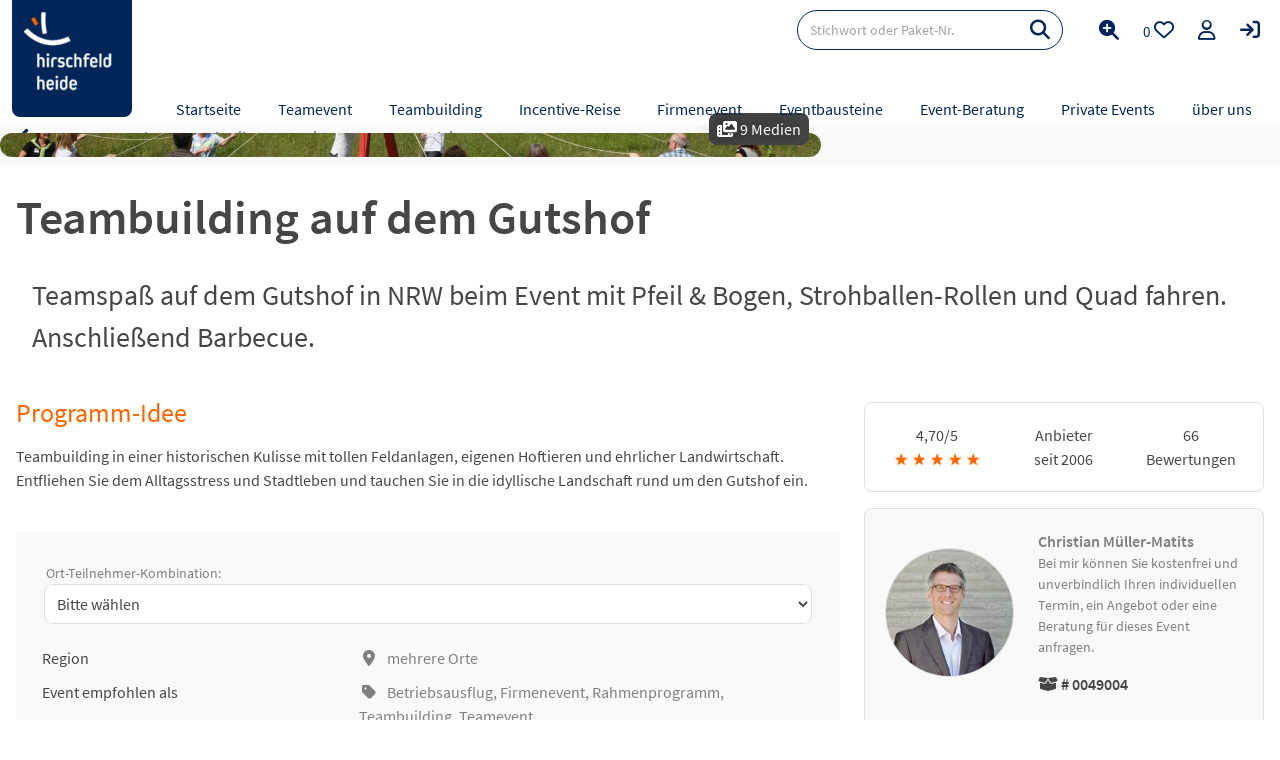

--- FILE ---
content_type: text/html; charset=utf-8
request_url: https://www.hirschfeld.de/event/0049004-teambuilding-auf-dem-gutshof/
body_size: 22714
content:
<!DOCTYPE html><html lang="de-DE"><head><meta charset="utf-8"><!-- (c) MAE Systems GmbH | www.mae-systems.de // build by sitepackagebuilder.com This website is powered by TYPO3 - inspiring people to share! TYPO3 is a free open source Content Management Framework initially created by Kasper Skaarhoj and licensed under GNU/GPL. TYPO3 is copyright 1998-2026 of Kasper Skaarhoj. Extensions are copyright of their respective owners. Information and contribution at https://typo3.org/ --><link rel="icon" href="/typo3conf/ext/hte2023sp/Resources/Public/Icons/favicon.ico" type="image/vnd.microsoft.icon"><title>Teambuilding auf dem Gutshof</title><meta http-equiv="x-ua-compatible" content="IE=edge"/><meta name="generator" content="TYPO3 CMS"/><meta name="viewport" content="width=device-width, initial-scale=1, minimum-scale=1, maximum-scale=3"/><meta name="robots" content="index,follow"/><meta property="og:url" content="https://www.hirschfeld.de/event/0049004-teambuilding-auf-dem-gutshof/"/><meta name="twitter:card" content="summary"/><meta name="apple-mobile-web-app-capable" content="no"/><meta name="google-site-verification" content="78L30WGsx8H7OzOr0Szi36pQnLr2Cny0Bmq-yl8UOdY"/><link rel="stylesheet" href="/typo3conf/ext/hte2023sp/Resources/Public/Css/normalize.css?1767970370" media="all"><link rel="stylesheet" href="/typo3conf/ext/hte2023sp/Resources/Public/Css/font-sourcesanspro.css?1767970370" media="all"><link rel="stylesheet" href="/typo3conf/ext/hte2023sp/Resources/Public/Libraries/fontawesome-free-6-7-2/css/all.min.css?1767970399" media="all"><link rel="stylesheet" href="/typo3conf/ext/hte2023sp/Resources/Public/Libraries/slick-1.8.1/slick/slick.css?1767970404" media="all"><link rel="stylesheet" href="/typo3temp/assets/css/1d061119b1efe81e43ca1783d80dcc7a.css?1756466655" media="all"><link rel="stylesheet" href="/typo3conf/ext/hteplugins/Resources/Public/Css/hte.css?1767970421" media="all"><link rel="stylesheet" href="/typo3conf/ext/hte2023sp/Resources/Public/Css/grid.css?1767970370" media="all"><link rel="stylesheet" href="/typo3conf/ext/hte2023sp/Resources/Public/Css/magnific-popup.css?1767970370" media="all"><link rel="stylesheet" href="/typo3conf/ext/hte2023sp/Resources/Public/Libraries/jquery-ui-1.13.2/jquery-ui.min.css?1767970384" media="all"><link rel="stylesheet" href="/typo3conf/ext/hte2023sp/Resources/Public/Css/default.css?1767970370" media="all"><link rel="stylesheet" href="/typo3conf/ext/hte2023sp/Resources/Public/Css/default2.css?1767970370" media="screen and (min-width: 400px)"><link rel="stylesheet" href="/typo3conf/ext/hte2023sp/Resources/Public/Css/default3.css?1767970370" media="screen and (min-width: 640px)"><link rel="stylesheet" href="/typo3conf/ext/hte2023sp/Resources/Public/Css/print.css?1767970371" media="print"><link rel="stylesheet" href="/typo3conf/ext/hte2023sp/Resources/Public/Css/layout.css?1767970370" media="all"><link rel="stylesheet" href="/typo3conf/ext/hte2023sp/Resources/Public/Css/show-menu.css?1767970371" media="all"><link rel="stylesheet" href="/typo3conf/ext/hteplugins/Resources/Public/Css/hte-detail.css?1767970421" media="all"><link rel="stylesheet" href="/typo3temp/assets/css/54c38152c30a220e1752747028133e99.css?1756476530" media="all"><meta name="description" content="Aktionsreiches Teamevent in NRW mit Wettbewerbscharakter. Jetzt&nbsp;Wunschtermin auf hirschfeld.de sichern!"><meta name="DCTERMS.description" content="Aktionsreiches Teamevent in NRW mit Wettbewerbscharakter. Jetzt&nbsp;Wunschtermin auf hirschfeld.de sichern!"><meta name="keywords" content="Betriebsausflug, Firmenevent, Rahmenprogramm, Teambuilding, Teamevent"><meta name="DCTERMS.subject" content="Betriebsausflug, Firmenevent, Rahmenprogramm, Teambuilding, Teamevent"><meta name="DCTERMS.title" content="Teambuilding auf dem Gutshof - hirschfeld.de"><meta property="og:title" content="Teambuilding auf dem Gutshof"><meta property="og:site_name" content="hirschfeld.de"><meta property="og:type" content="article"><meta property="og:image" content="https://www.hirschfeld.de/fileadmin/_processed_/4/6/csm_7f143379401e4bb5911c9e3a47f9d6f7_2145d4ccea.jpg"><meta name="date" content="2026-01-15T22:47:43+01:00"><meta name="apple-mobile-web-app-title" content="hirschfeld.de"/><meta name="application-name" content="hirschfeld.de"/><link rel="apple-touch-icon" sizes="192x192" href="/typo3conf/ext/hte2023sp/Resources/Public/Icons/apple-touch-icon.png"><!-- Google tag (gtag.js) START --><script async src="https://www.googletagmanager.com/gtag/js?id=AW-1072419927"></script><script> window.dataLayer = window.dataLayer || []; function gtag(){dataLayer.push(arguments);} gtag('js', new Date()); gtag('config', 'AW-1072419927'); </script><!-- Google tag (gtag.js) END --><!-- ccm19 START --><script src="https://ccm19.hirschfeld.de/ccm19/public/app.js?apiKey=7e3a6f32308a823acd1fb37a55000364ee0e176517e439f6&amp;domain=f5e5db1" referrerpolicy="origin"></script><!-- ccm19 END --><link rel="canonical" href="https://www.hirschfeld.de/event/0049004-teambuilding-auf-dem-gutshof/"/></head><body id="page-uid-60" class="page-60 page-parent-69 page-layout-0 be-pagets__hte_package_detail_page"><div id="wrapper-outer" class="wrapper-outer hte-detail-page"><header id="page-header" class="page-header"><div id="page-header-top"><div class="wrapper-inner"><div class="grid-container hte-margin hte-header"><div class="g0x page-logo"><a href="/" title="Hirschfeld.de - Firmenevents &amp; Incentive-Reisen" class="page-logo-link"><img src="/fileadmin/_processed_/8/3/csm_HTE-125x121_13cc1df4a1.png" width="96" height="93" class="branding default-branding" alt="Logo Hirschfeld und Heide GmbH &amp; Co.KG" title="Hirschfeld.de - Firmenevents &amp; Incentive-Reisen" ></a><a href="/" title="Hirschfeld.de - Firmenevents &amp; Incentive-Reisen" class="page-logo-link-small"><img src="/fileadmin/_processed_/9/7/csm_HTE-164x117_c1cfa3f4a2.png" width="64" height="46" class="branding special-branding" alt="Logo Hirschfeld und Heide GmbH &amp; Co.KG" title="Hirschfeld.de - Firmenevents &amp; Incentive-Reisen" ></a></div><div class="g0x menu-toogle"><a class="login-link" title="Login Anbieter-Account" href="/login/"><i class="fa-solid fa-arrow-right-to-bracket"></i></a><a href="#" class="search-link" title="zur Suche"><i class="fa-solid fa-magnifying-glass"></i></a><a class="mlist" title="zur Merkliste" href="/merkliste/"><span></span><div class="button-ml"><i class="fa-regular fa-heart"></i></div></a><a href="#" class="menu-link" title="zum Menü"><i class="fa-solid fa-bars"></i></a></div><div id="sm-search" class="grid-container hte-margin"><div class="g0x-100"><form method="get" class="header-search-form overall-search" action="/suche/seite-1/#c300"><div><input type="hidden" name="tx_hteplugins_packages[__referrer][@extension]" value="Hteplugins"/><input type="hidden" name="tx_hteplugins_packages[__referrer][@controller]" value="Packages"/><input type="hidden" name="tx_hteplugins_packages[__referrer][@action]" value="filterviewsearch"/><input type="hidden" name="tx_hteplugins_packages[__referrer][arguments]" value="YTowOnt9505edeb2e69b07e20d60d3e323c75259df286647"/><input type="hidden" name="tx_hteplugins_packages[__referrer][@request]" value="{&quot;@extension&quot;:&quot;Hteplugins&quot;,&quot;@controller&quot;:&quot;Packages&quot;,&quot;@action&quot;:&quot;filterviewsearch&quot;}36168b196e4c90ab08b25e03f3bd1023ead0f11e"/><input type="hidden" name="tx_hteplugins_packages[__trustedProperties]" value="{&quot;filter&quot;:{&quot;searchterm&quot;:1}}2ca51e79cc7db5a45f33f7332294abd3b27e76e7"/></div><input type="hidden" name="no_cache" value="1"/><input maxlength="100" placeholder="Stichwort oder Paket-Nr." class="input input-search" type="search" name="tx_hteplugins_packages[filter][searchterm]" value=""/><button type="submit" class="button-search"><i class="fa-solid fa-magnifying-glass"></i></button></form></div><div class="g0x-100"><a class="link-profisuche" href="/erweiterte-suche/"><span>Erweiterte Suche</span></a></div></div><div class="xmenu"><nav id="page-nav" class="page-nav"><ul class="nav-level-1"><li class="level-1 first"><div class="menueMovementContainer"><a href="/" class="nav-item selected"><span>Startseite</span></a></div></li><li class="level-1 has-subnav"><div class="menueMovementContainer"><a href="/teamevent/" class="nav-item "><span>Teamevent</span></a><span class="nav-shaper"></span></div><ul class="nav-level-2"><li class="level-2 has-subnav first"><div class="menueMovementContainer"><div class="nav-item "><span>Regionen</span></div><span class="nav-shaper"></span></div><ul class="nav-level-3"><li class="level-3 first"><div class="menueMovementContainer"><a href="/teamevent/staedte/" class="nav-item "><span>Städte</span></a></div></li><li class="level-3"><div class="menueMovementContainer"><a href="/teamevent/touristische-regionen/" class="nav-item "><span>Touristische Regionen</span></a></div></li><li class="level-3 last"><div class="menueMovementContainer"><a href="/teamevent/bundeslaender/" class="nav-item "><span>Bundesländer</span></a></div></li></ul></li><li class="level-2 has-subnav"><div class="menueMovementContainer"><a href="/teamevent/ideen/" class="nav-item "><span>Ideen</span></a><span class="nav-shaper"></span></div><ul class="nav-level-3"><li class="level-3 first"><div class="menueMovementContainer"><a href="/teamevent/kreativitaet-und-bauen/" class="nav-item "><span>Kreativität &amp; Bauen</span></a></div></li><li class="level-3"><div class="menueMovementContainer"><a href="/teamevent/aktiv-und-sportlich/" class="nav-item "><span>Aktiv &amp; sportlich</span></a></div></li><li class="level-3"><div class="menueMovementContainer"><a href="/teamevent/genuss-und-gourmet/" class="nav-item "><span>Genuss &amp; Gourmet</span></a></div></li><li class="level-3"><div class="menueMovementContainer"><a href="/teamevent/kultur-sightseeing/" class="nav-item "><span>Kultur &amp; Sightseeing</span></a></div></li><li class="level-3"><div class="menueMovementContainer"><a href="/teamevent/social-event-und-csr/" class="nav-item "><span>Social Event &amp; CSR</span></a></div></li><li class="level-3"><div class="menueMovementContainer"><a href="/teamevent/feiern-und-party/" class="nav-item "><span>Feiern &amp; Party</span></a></div></li><li class="level-3"><div class="menueMovementContainer"><a href="/teamevent/spiel-und-spass/" class="nav-item "><span>Spiel &amp; Spaß</span></a></div></li><li class="level-3"><div class="menueMovementContainer"><a href="/teamevent/natur-und-tier/" class="nav-item "><span>Natur &amp; Tier</span></a></div></li><li class="level-3"><div class="menueMovementContainer"><a href="/teamevent/outdoor/" class="nav-item "><span>Outdoor</span></a></div></li><li class="level-3"><div class="menueMovementContainer"><a href="/teamevent/indoor/" class="nav-item "><span>Indoor</span></a></div></li><li class="level-3"><div class="menueMovementContainer"><a href="/teamtag/" class="nav-item "><span>Teamtag</span></a></div></li><li class="level-3"><div class="menueMovementContainer"><a href="/online-events/" class="nav-item "><span>Online-Events</span></a></div></li><li class="level-3 last"><div class="menueMovementContainer"><a href="/teamevent/ideen/" class="nav-item "><span>Alle Ideen</span></a></div></li></ul></li><li class="level-2 has-subnav"><div class="menueMovementContainer"><a href="/teamevent/aktionen/" class="nav-item "><span>Aktionen</span></a><span class="nav-shaper"></span></div><ul class="nav-level-3"><li class="level-3 first"><div class="menueMovementContainer"><a href="/teamevent/teamspiel/" class="nav-item "><span>Teamspiel</span></a></div></li><li class="level-3"><div class="menueMovementContainer"><a href="/teamevent/wassersport/" class="nav-item "><span>Wassersport</span></a></div></li><li class="level-3"><div class="menueMovementContainer"><a href="/teamevent/kochen-backen/" class="nav-item "><span>Kochen &amp; Backen</span></a></div></li><li class="level-3"><div class="menueMovementContainer"><a href="/teamevent/krimispiel/" class="nav-item "><span>Krimispiel</span></a></div></li><li class="level-3"><div class="menueMovementContainer"><a href="/teamevent/krimidinner/" class="nav-item "><span>Krimidinner</span></a></div></li><li class="level-3"><div class="menueMovementContainer"><a href="/teamevent/sightseeing/" class="nav-item "><span>Sightseeing</span></a></div></li><li class="level-3"><div class="menueMovementContainer"><a href="/teamevent/quiz/" class="nav-item "><span>Quiz</span></a></div></li><li class="level-3"><div class="menueMovementContainer"><a href="/teamevent/escape-game/" class="nav-item "><span>Escape</span></a></div></li><li class="level-3"><div class="menueMovementContainer"><a href="/teamevent/challenge/" class="nav-item "><span>Challenge</span></a></div></li><li class="level-3"><div class="menueMovementContainer"><a href="/teamevent/geocaching/" class="nav-item "><span>Geocaching</span></a></div></li><li class="level-3 last"><div class="menueMovementContainer"><a href="/teamevent/aktionen/" class="nav-item "><span>Alle Aktionen</span></a></div></li></ul></li><li class="level-2 has-subnav last"><div class="menueMovementContainer"><a href="/teamevent/expertenwissen/" class="nav-item "><span>Experten-Wissen</span></a><span class="nav-shaper"></span></div><ul class="nav-level-3"><li class="level-3 first"><div class="menueMovementContainer"><a href="/teamevent/expertenwissen/grundlagen-und-theorie-von-teamevents/" class="nav-item "><span>Grundlagen Theorie</span></a></div></li><li class="level-3"><div class="menueMovementContainer"><a href="/teamevent/teamevent-planen/" class="nav-item "><span>Planung</span></a></div></li><li class="level-3"><div class="menueMovementContainer"><a href="/teamevent/rechtliche-aspekte/" class="nav-item "><span>Rechtliche Aspekte</span></a></div></li><li class="level-3 last"><div class="menueMovementContainer"><a href="/teamevent/expertentipps/" class="nav-item "><span>Expertentipps</span></a></div></li></ul></li></ul></li><li class="level-1 has-subnav"><div class="menueMovementContainer"><a href="/teambuilding/" class="nav-item "><span>Teambuilding</span></a><span class="nav-shaper"></span></div><ul class="nav-level-2"><li class="level-2 has-subnav first"><div class="menueMovementContainer"><a href="/teambuilding/expertenwissen/" class="nav-item "><span>Expertenwissen</span></a><span class="nav-shaper"></span></div><ul class="nav-level-3"><li class="level-3 first"><div class="menueMovementContainer"><a href="/teambuilding/grundlagen-theorie/" class="nav-item "><span>Grundlagen Theorie</span></a></div></li><li class="level-3"><div class="menueMovementContainer"><a href="/teambuilding-planen/" class="nav-item "><span>Planung</span></a></div></li><li class="level-3"><div class="menueMovementContainer"><a href="/teambuilding/expertenwissen/evaluierung/" class="nav-item "><span>Evaluierung</span></a></div></li><li class="level-3"><div class="menueMovementContainer"><a href="/teambuilding/expertentipps/" class="nav-item "><span>Expertentipps</span></a></div></li><li class="level-3 last"><div class="menueMovementContainer"><a href="/teambuilding/faq/" class="nav-item "><span>FAQ</span></a></div></li></ul></li><li class="level-2 has-subnav"><div class="menueMovementContainer"><a href="/teambuilding/ideen/" class="nav-item "><span>Ideen &amp; Lösungen</span></a><span class="nav-shaper"></span></div><ul class="nav-level-3"><li class="level-3 first"><div class="menueMovementContainer"><a href="/teambuilding/beziehung-und-kommunikation/" class="nav-item "><span>Beziehung &amp; Kommunikation</span></a></div></li><li class="level-3"><div class="menueMovementContainer"><a href="/teambuilding/struktur-und-ziele/" class="nav-item "><span>Struktur &amp; Ziele</span></a></div></li><li class="level-3"><div class="menueMovementContainer"><a href="/teambuildings/wandel-und-vielfalt/" class="nav-item "><span>Wandel &amp; Vielfalt</span></a></div></li><li class="level-3"><div class="menueMovementContainer"><a href="/teambuilding/motivation-und-sinn/" class="nav-item "><span>Motivation &amp; Sinn</span></a></div></li><li class="level-3"><div class="menueMovementContainer"><a href="/teambuilding/problemloesung-und-entwicklung/" class="nav-item "><span>Problemlösung &amp; Entwicklung</span></a></div></li><li class="level-3"><div class="menueMovementContainer"><a href="/teambuilding/die-top-teambuilding-ideen-des-jahres/" class="nav-item "><span>Best of</span></a></div></li><li class="level-3"><div class="menueMovementContainer"><a href="/teambuilding/top-10-ideen-grosse-gruppen/" class="nav-item "><span>Großgruppen</span></a></div></li><li class="level-3 last"><div class="menueMovementContainer"><a href="/online-events/onlineteambuildings/" class="nav-item "><span>Online-Teambuilings</span></a></div></li></ul></li><li class="level-2 has-subnav"><div class="menueMovementContainer"><a href="/teambuilding/massnahmen/" class="nav-item "><span>Maßnahmen</span></a><span class="nav-shaper"></span></div><ul class="nav-level-3"><li class="level-3 first"><div class="menueMovementContainer"><a href="/teambuilding/spiele-und-aktivitaeten/" class="nav-item "><span>Spiele und Aktivitäten</span></a></div></li><li class="level-3"><div class="menueMovementContainer"><a href="/teambuilding/teambuilding-events/" class="nav-item "><span>Teambuilding Events</span></a></div></li><li class="level-3"><div class="menueMovementContainer"><a href="/teambuilding/seminare/" class="nav-item "><span>Seminare</span></a></div></li><li class="level-3"><div class="menueMovementContainer"><a href="/teambuilding/teamtraining/" class="nav-item "><span>Teamtrainings</span></a></div></li><li class="level-3 last"><div class="menueMovementContainer"><a href="/teambuilding/workshop-1/" class="nav-item "><span>Workshops</span></a></div></li></ul></li><li class="level-2 has-subnav last"><div class="menueMovementContainer"><div class="nav-item "><span>Regionen</span></div><span class="nav-shaper"></span></div><ul class="nav-level-3"><li class="level-3 first"><div class="menueMovementContainer"><a href="/teambuilding/staedte/" class="nav-item "><span>Städte</span></a></div></li><li class="level-3"><div class="menueMovementContainer"><a href="/teambuilding/bundeslaender/" class="nav-item "><span>Bundesländer</span></a></div></li><li class="level-3 last"><div class="menueMovementContainer"><a href="/teambuilding/regionen/" class="nav-item "><span>Touristische Regionen</span></a></div></li></ul></li></ul></li><li class="level-1 has-subnav"><div class="menueMovementContainer"><a href="/incentivereise/" class="nav-item "><span>Incentive-Reise</span></a><span class="nav-shaper"></span></div><ul class="nav-level-2"><li class="level-2 has-subnav first"><div class="menueMovementContainer"><a href="/incentivereise/ideen/" class="nav-item "><span>Ideen</span></a><span class="nav-shaper"></span></div><ul class="nav-level-3"><li class="level-3 first"><div class="menueMovementContainer"><a href="/incentivereise/strand-und-meer/" class="nav-item "><span>Strand &amp; Meer</span></a></div></li><li class="level-3"><div class="menueMovementContainer"><a href="/incentivereise/staedte-und-metropolen/" class="nav-item "><span>Städte &amp; Metropolen</span></a></div></li><li class="level-3"><div class="menueMovementContainer"><a href="/incentivereise/kultur-und-genuss/" class="nav-item "><span>Kultur &amp; Genuss</span></a></div></li><li class="level-3"><div class="menueMovementContainer"><a href="/incentivereise/luxus-und-exklusivitaet/" class="nav-item "><span>Luxus &amp; Exklusivität</span></a></div></li><li class="level-3"><div class="menueMovementContainer"><a href="/incentivereise/aktiv-und-abenteuer/" class="nav-item "><span>Aktiv &amp; Abenteuer</span></a></div></li><li class="level-3"><div class="menueMovementContainer"><a href="/incentivereise/natur-und-entschleunigung/" class="nav-item "><span>Natur &amp; Entschleunigung</span></a></div></li><li class="level-3"><div class="menueMovementContainer"><a href="/incentivereise/winter-und-schnee/" class="nav-item "><span>Winter &amp; Schnee</span></a></div></li><li class="level-3"><div class="menueMovementContainer"><a href="/incentivereise/die-besten-incentive-reisen-des-jahres/" class="nav-item "><span>Best of</span></a></div></li><li class="level-3 last"><div class="menueMovementContainer"><a href="/incentivereise/ideen/" class="nav-item "><span>Alle Ideen</span></a></div></li></ul></li><li class="level-2 has-subnav"><div class="menueMovementContainer"><a href="/incentivereise/destinationen/" class="nav-item "><span>Destinationen</span></a><span class="nav-shaper"></span></div><ul class="nav-level-3"><li class="level-3 first"><div class="menueMovementContainer"><a href="/incentivereise/laender/" class="nav-item "><span>Länder</span></a></div></li><li class="level-3"><div class="menueMovementContainer"><a href="/incentivereise/ausland/" class="nav-item "><span>Ausland</span></a></div></li><li class="level-3"><div class="menueMovementContainer"><a href="/incentivereise/staedte-ausland/" class="nav-item "><span>Städte im Ausland</span></a></div></li><li class="level-3"><div class="menueMovementContainer"><a href="/incentivereise/deutschland/" class="nav-item "><span>Deutschland</span></a></div></li><li class="level-3"><div class="menueMovementContainer"><a href="/incentivereise/staedte-deutschland/" class="nav-item "><span>Städte in Deutschland</span></a></div></li><li class="level-3 last"><div class="menueMovementContainer"><a href="/incentivereise/bundeslaender/" class="nav-item "><span>Bundesländer</span></a></div></li></ul></li><li class="level-2 has-subnav"><div class="menueMovementContainer"><div class="nav-item "><span>Beratung</span></div><span class="nav-shaper"></span></div><ul class="nav-level-3"><li class="level-3 first"><div class="menueMovementContainer"><a href="/strategische-event-beratung/" class="nav-item "><span>Strategische Event-Beratung</span></a></div></li><li class="level-3"><div class="menueMovementContainer"><a href="/strategische-event-beratung/sascha-heide/" class="nav-item "><span>Sascha Heide</span></a></div></li><li class="level-3"><div class="menueMovementContainer"><a href="/strategische-event-beratung/event-coaching/" class="nav-item "><span>Event-Coaching</span></a></div></li><li class="level-3"><div class="menueMovementContainer"><a href="/success-stories/" class="nav-item "><span>Success Stories</span></a></div></li><li class="level-3 last"><div class="menueMovementContainer"><a href="/event-anfrage/" class="nav-item "><span>Projekt-Anfrage</span></a></div></li></ul></li><li class="level-2 has-subnav last"><div class="menueMovementContainer"><a href="/incentivereise/expertenwissen/" class="nav-item "><span>Experten-Wissen</span></a><span class="nav-shaper"></span></div><ul class="nav-level-3"><li class="level-3 first"><div class="menueMovementContainer"><a href="/incentivereise/incentive-reise-planen/" class="nav-item "><span>Planung</span></a></div></li><li class="level-3"><div class="menueMovementContainer"><a href="/incentivereise/nachhaltige-incentive-reisen/" class="nav-item "><span>Nachhaltigkeit</span></a></div></li><li class="level-3"><div class="menueMovementContainer"><a href="/incentivereise/destinationen/" class="nav-item "><span>Destinationen</span></a></div></li><li class="level-3"><div class="menueMovementContainer"><a href="/incentivereise/nachhaltige-incentive-reise-versteuern/" class="nav-item "><span>Steuer</span></a></div></li><li class="level-3"><div class="menueMovementContainer"><a href="/incentivereise/branchen/" class="nav-item "><span>Branchen</span></a></div></li><li class="level-3"><div class="menueMovementContainer"><a href="/incentivereise/expertentipps/" class="nav-item "><span>Expertentipps</span></a></div></li><li class="level-3 last"><div class="menueMovementContainer"><a href="/incentive/" class="nav-item "><span>Incentive Grundlagen</span></a></div></li></ul></li></ul></li><li class="level-1 has-subnav"><div class="menueMovementContainer"><a href="/firmenevent/" class="nav-item "><span>Firmenevent</span></a><span class="nav-shaper"></span></div><ul class="nav-level-2"><li class="level-2 has-subnav first"><div class="menueMovementContainer"><div class="nav-item "><span>Anlass</span></div><span class="nav-shaper"></span></div><ul class="nav-level-3"><li class="level-3 first"><div class="menueMovementContainer"><a href="/weihnachtsfeier/" class="nav-item "><span>Weihnachtsfeier</span></a></div></li><li class="level-3"><div class="menueMovementContainer"><a href="/betriebsausflug/" class="nav-item "><span>Betriebsausflug</span></a></div></li><li class="level-3"><div class="menueMovementContainer"><a href="/incentive/" class="nav-item "><span>Incentive-Event</span></a></div></li><li class="level-3"><div class="menueMovementContainer"><a href="/sommerfest/" class="nav-item "><span>Sommerfest</span></a></div></li><li class="level-3"><div class="menueMovementContainer"><a href="/firmenevent/tagung/" class="nav-item "><span>Tagung &amp; Meeting</span></a></div></li><li class="level-3"><div class="menueMovementContainer"><a href="/rahmenprogramm/" class="nav-item "><span>Rahmenprogramm</span></a></div></li><li class="level-3"><div class="menueMovementContainer"><a href="/bgm/" class="nav-item "><span>BGM</span></a></div></li><li class="level-3"><div class="menueMovementContainer"><a href="/firmenreise/" class="nav-item "><span>Firmenreise</span></a></div></li><li class="level-3"><div class="menueMovementContainer"><a href="/firmenjubilaeum/" class="nav-item "><span>Firmenjubiläum</span></a></div></li><li class="level-3"><div class="menueMovementContainer"><a href="/gruppenreise/" class="nav-item "><span>Gruppenreise</span></a></div></li><li class="level-3"><div class="menueMovementContainer"><a href="/kickoff-meeting-mehr-power-fuer-den-start/" class="nav-item "><span>Kick-Off</span></a></div></li><li class="level-3 last"><div class="menueMovementContainer"><a href="/online-events/" class="nav-item "><span>Online-Event</span></a></div></li></ul></li><li class="level-2 has-subnav"><div class="menueMovementContainer"><a href="/firmenevent/ideen/" class="nav-item "><span>Ideen</span></a><span class="nav-shaper"></span></div><ul class="nav-level-3"><li class="level-3 first"><div class="menueMovementContainer"><a href="/sightseeing/" class="nav-item "><span>Sightseeing</span></a></div></li><li class="level-3"><div class="menueMovementContainer"><a href="/stadtrallye-schnitzeljagd/" class="nav-item "><span>Stadtrallye</span></a></div></li><li class="level-3"><div class="menueMovementContainer"><a href="/krimidinner/" class="nav-item "><span>Krimidinner</span></a></div></li><li class="level-3"><div class="menueMovementContainer"><a href="/firmenevent/ideen-mit-kindern/" class="nav-item "><span>Mit Kindern</span></a></div></li><li class="level-3"><div class="menueMovementContainer"><a href="/firmenevent/indoor/" class="nav-item "><span>Indoor</span></a></div></li><li class="level-3"><div class="menueMovementContainer"><a href="/firmenevent/outdoor/" class="nav-item "><span>Outdoor</span></a></div></li><li class="level-3"><div class="menueMovementContainer"><a href="/sports2business/" class="nav-item "><span>sports2business</span></a></div></li><li class="level-3 last"><div class="menueMovementContainer"><a href="/firmenevent/ideen/" class="nav-item "><span>Alle Ideen</span></a></div></li></ul></li><li class="level-2 has-subnav"><div class="menueMovementContainer"><div class="nav-item "><span>Region</span></div><span class="nav-shaper"></span></div><ul class="nav-level-3"><li class="level-3 first"><div class="menueMovementContainer"><a href="/firmenevent/staedte/" class="nav-item "><span>Städte</span></a></div></li><li class="level-3"><div class="menueMovementContainer"><a href="/firmenevent/bundeslaender/" class="nav-item "><span>Bundesländer</span></a></div></li><li class="level-3 last"><div class="menueMovementContainer"><a href="/firmenevent/regionen/" class="nav-item "><span>Touristische Regionen</span></a></div></li></ul></li><li class="level-2 has-subnav last"><div class="menueMovementContainer"><a href="/firmenevent/expertenwissen/" class="nav-item "><span>Experten-Wissen</span></a><span class="nav-shaper"></span></div><ul class="nav-level-3"><li class="level-3 first"><div class="menueMovementContainer"><a href="/firmenevent/planung/" class="nav-item "><span>Planung</span></a></div></li><li class="level-3"><div class="menueMovementContainer"><a href="/firmenevent/expertenwissen/einladung/" class="nav-item "><span>Einladung</span></a></div></li><li class="level-3"><div class="menueMovementContainer"><a href="/firmenevent/expertenwissen/mottos-fuer-firmenevents/" class="nav-item "><span>Motto</span></a></div></li><li class="level-3 last"><div class="menueMovementContainer"><a href="/teambuilding-planen-4/" class="nav-item "><span>Recht</span></a></div></li></ul></li></ul></li><li class="level-1 list-menu has-subnav"><div class="menueMovementContainer"><a href="/eventbausteine/" class="nav-item "><span>Eventbausteine</span></a><span class="nav-shaper"></span></div><ul class="nav-level-2"><li class="level-2 first"><div class="menueMovementContainer"><a href="/eventagenturen/" class="nav-item "><span>Eventagenturen</span></a></div></li><li class="level-2"><div class="menueMovementContainer"><a href="/rahmenprogramm/" class="nav-item "><span>Rahmenprogramme</span></a></div></li><li class="level-2"><div class="menueMovementContainer"><a href="/kuenstler-shows/" class="nav-item "><span>Künstler &amp; Shows</span></a></div></li><li class="level-2"><div class="menueMovementContainer"><a href="/eventlocations/" class="nav-item "><span>Eventlocations</span></a></div></li><li class="level-2"><div class="menueMovementContainer"><a href="/hotels/" class="nav-item "><span>Hotels für Gruppen</span></a></div></li><li class="level-2"><div class="menueMovementContainer"><a href="/referenten-speaker/" class="nav-item "><span>Speaker &amp; Referenten</span></a></div></li><li class="level-2"><div class="menueMovementContainer"><a href="/seminar/" class="nav-item "><span>Seminare</span></a></div></li><li class="level-2"><div class="menueMovementContainer"><a href="/tagungshotel/" class="nav-item "><span>Tagungshotels</span></a></div></li><li class="level-2 last"><div class="menueMovementContainer"><a href="/tagungsspecial/" class="nav-item "><span>Tagungsspecials</span></a></div></li></ul></li><li class="level-1 list-menu has-subnav"><div class="menueMovementContainer"><a href="/strategische-event-beratung/" class="nav-item "><span>Event-Beratung</span></a><span class="nav-shaper"></span></div><ul class="nav-level-2"><li class="level-2 first"><div class="menueMovementContainer"><a href="/strategische-event-beratung/event-coaching/" class="nav-item "><span>Event-Coaching</span></a></div></li><li class="level-2"><div class="menueMovementContainer"><a href="/strategische-event-beratung/sascha-heide/" class="nav-item "><span>Sacha Heide</span></a></div></li><li class="level-2"><div class="menueMovementContainer"><a href="/success-stories/" class="nav-item "><span>Success Stories</span></a></div></li><li class="level-2"><div class="menueMovementContainer"><a href="/event-anfrage/" class="nav-item "><span>Event-Anfrage</span></a></div></li><li class="level-2 last"><div class="menueMovementContainer"><a href="/events-praesentieren/" class="nav-item "><span>Für Anbieter</span></a></div></li></ul></li><li class="level-1 list-menu has-subnav"><div class="menueMovementContainer"><a href="/private-events/" class="nav-item "><span>Private Events</span></a><span class="nav-shaper"></span></div><ul class="nav-level-2"><li class="level-2 first"><div class="menueMovementContainer"><a href="/junggesellenabschied/" class="nav-item "><span>JGA</span></a></div></li><li class="level-2"><div class="menueMovementContainer"><a href="/maedelsausflug/" class="nav-item "><span>Mädelsausflug</span></a></div></li><li class="level-2"><div class="menueMovementContainer"><a href="/maennerwochenende/" class="nav-item "><span>Männerwochenende</span></a></div></li><li class="level-2"><div class="menueMovementContainer"><a href="/clubtour-und-party/" class="nav-item "><span>Clubtour &amp; Party</span></a></div></li><li class="level-2 last"><div class="menueMovementContainer"><a href="/private-gruppenreise/" class="nav-item "><span>Gruppenreise</span></a></div></li></ul></li><li class="level-1 list-menu has-subnav last"><div class="menueMovementContainer"><a href="/ueber-uns/" class="nav-item "><span>über uns</span></a><span class="nav-shaper"></span></div><ul class="nav-level-2"><li class="level-2 first"><div class="menueMovementContainer"><a href="/konzept-fuer-kunden/" class="nav-item "><span>Konzept für Kunden</span></a></div></li><li class="level-2"><div class="menueMovementContainer"><a href="/events-praesentieren/" class="nav-item "><span>Konzept für Anbieter</span></a></div></li><li class="level-2 last"><div class="menueMovementContainer"><a href="/kontakt/" class="nav-item "><span>Kontakt</span></a></div></li></ul></li></ul></nav></div><div class="page-header-top-right"><div class="page-header-top-right-wrapper"><form method="get" class="header-search-form overall-search" action="/suche/seite-1/#c300"><div><input type="hidden" name="tx_hteplugins_packages[__referrer][@extension]" value="Hteplugins"/><input type="hidden" name="tx_hteplugins_packages[__referrer][@controller]" value="Packages"/><input type="hidden" name="tx_hteplugins_packages[__referrer][@action]" value="filterviewsearch"/><input type="hidden" name="tx_hteplugins_packages[__referrer][arguments]" value="YTowOnt9505edeb2e69b07e20d60d3e323c75259df286647"/><input type="hidden" name="tx_hteplugins_packages[__referrer][@request]" value="{&quot;@extension&quot;:&quot;Hteplugins&quot;,&quot;@controller&quot;:&quot;Packages&quot;,&quot;@action&quot;:&quot;filterviewsearch&quot;}36168b196e4c90ab08b25e03f3bd1023ead0f11e"/><input type="hidden" name="tx_hteplugins_packages[__trustedProperties]" value="{&quot;filter&quot;:{&quot;searchterm&quot;:1}}2ca51e79cc7db5a45f33f7332294abd3b27e76e7"/></div><input type="hidden" name="no_cache" value="1"/><input maxlength="100" placeholder="Stichwort oder Paket-Nr." class="input input-search" type="search" name="tx_hteplugins_packages[filter][searchterm]" value=""/><button type="submit" class="button-search"><i class="fa-solid fa-magnifying-glass"></i></button></form><div class="header-buttons-wrapper"><a class="link-profisuche" title="zur erweiterten Suche" href="/erweiterte-suche/"><i class="fa-solid fa-magnifying-glass-plus"></i></a><a class="mlist" title="zur Merkliste" href="/merkliste/"><span></span><div class="button-ml"><i class="fa-regular fa-heart"></i></div></a><a class="link-registration" title="Anbieter werden" href="/events-praesentieren/"><i class="fa-regular fa-user"></i></a><a class="login-link" title="Login Anbieter-Account" href="/login/"><i class="fa-solid fa-arrow-right-to-bracket"></i></a></div></div></div></div></div></div><div class="hte-image-grid-wrapper"><div id="head49004" class="hte-image-grid"><div class="b1"><a href="/fileadmin/_processed_/4/6/csm_7f143379401e4bb5911c9e3a47f9d6f7_d9e54d74ec.jpg" class="lightbox mfp-image" title="Teambuilding auf dem Gutshof" data-copyright="Eigenlizenz Paket-Anbieter" data-description="Erleben Sie ein spannendes und abwechslungsreiches Teambuilding Event auf einem Gutshof" ><span class="button-gallery" title="Galerie öffnen"><span class="icon"><i class="fa-solid fa-photo-film"></i></span><span class="count"> 9 Medien </span></span></a></div><div class="b2"><a href="/fileadmin/HTE-Produktbilder/52a60bc32097495393134659eaa2f0de.jpg" class="lightbox mfp-image" title="Teambuilding auf dem Gutshof" data-copyright="Eigenlizenz Paket-Anbieter" data-description="Erleben Sie ein spannendes und abwechslungsreiches Teambuilding Event auf einem Gutshof" ></a></div><div class="b3"><a href="/fileadmin/HTE-Produktbilder/fb1467ded883491aa6d581cc556ede62.jpg" class="lightbox mfp-image" title="Teambuilding auf dem Gutshof" data-copyright="Eigenlizenz Paket-Anbieter" data-description="Erleben Sie ein spannendes und abwechslungsreiches Teambuilding Event auf einem Gutshof" ></a></div><div class="b4"><a href="/fileadmin/HTE-Produktbilder/e02a77764660450a969fca4c4bfb3ea1.jpg" class="lightbox mfp-image" title="Teambuilding auf dem Gutshof" data-copyright="Eigenlizenz Paket-Anbieter" data-description="Erleben Sie ein spannendes und abwechslungsreiches Teambuilding Event auf einem Gutshof" ></a></div><div class="b5"><a href="/fileadmin/HTE-Produktbilder/c034feee59064ebf95e0f437668dbbaf.jpg" class="lightbox mfp-image" title="Teambuilding auf dem Gutshof" data-copyright="Eigenlizenz Paket-Anbieter" data-description="Erleben Sie ein spannendes und abwechslungsreiches Teambuilding Event auf einem Gutshof" ></a></div><a href="/fileadmin/HTE-Produktbilder/db1839158fb54a7f904e7c3888339e0d.jpg" class="lightbox mfp-image hidden" title="Teambuilding auf dem Gutshof" data-copyright="Eigenlizenz Paket-Anbieter" data-description="Erleben Sie ein spannendes und abwechslungsreiches Teambuilding Event auf einem Gutshof" ></a><a href="/fileadmin/HTE-Produktbilder/91651a22f81640a6889c3ea48a0d0363.jpg" class="lightbox mfp-image hidden" title="Teambuilding auf dem Gutshof" data-copyright="Eigenlizenz Paket-Anbieter" data-description="Erleben Sie ein spannendes und abwechslungsreiches Teambuilding Event auf einem Gutshof" ></a><a href="/fileadmin/HTE-Produktbilder/c22240d388884148943293ea76149650.jpg" class="lightbox mfp-image hidden" title="Teambuilding auf dem Gutshof" data-copyright="Eigenlizenz Paket-Anbieter" data-description="Erleben Sie ein spannendes und abwechslungsreiches Teambuilding Event auf einem Gutshof" ></a><a href="/fileadmin/HTE-Produktbilder/b86b453b0f324a599cb9e9623842838d.jpg" class="lightbox mfp-image hidden" title="Teambuilding auf dem Gutshof" data-copyright="Eigenlizenz Paket-Anbieter" data-description="Erleben Sie ein spannendes und abwechslungsreiches Teambuilding Event auf einem Gutshof" ></a></div></div></header><main id="page-main" class="page-main"><div id="c9008" class="fd0 frame frame-default frame-type-list frame-layout-0"><div class="page-title"><div class="wrapper-inner"><h1 class="header-title">Teambuilding auf dem Gutshof</h1></div></div><div class="package-title"><div class="wrapper-inner"><p>Teamspaß auf dem Gutshof in NRW beim Event mit Pfeil &amp; Bogen, Strohballen-Rollen und Quad fahren. Anschließend Barbecue.</p></div></div><div class="hide-on-960"><div id="p-rating-small" class="p-rating grid-container"><div class="rating"><div class="g0x-33 rating-item"> 4,70/5 <br><span class="rating"><span class="stars"><span class="marked">★</span><span class="marked">★</span><span class="marked">★</span><span class="marked">★</span><span class="marked">★</span></span></span></div><div class="g0x-33 rating-item"><span>Anbieter<br> seit 2006</span></div><div class="g0x-33 rating-item">66<br>Bewertungen</div></div></div><div class="p-provider"><div class="contactperson"><div class="g0x-40"><img class="is-rounded ap" title="Ihr Ansprechpartner" alt="Ihr Ansprechpartner" src="/fileadmin/_processed_/c/a/csm_7d8e1f099ac344eabc0883c545cb8d0e_4ff73b072e.jpg" width="160" height="160"/></div><div class="g0x-60"><p class="cp-name">Event-Anbieter für dieses Paket:</p><p class="cp-name">Christian Müller-Matits</p><p class="cp-info"> seit 20 Jahren Anbieter bei Hirschfeld.de </p></div></div></div></div><div class="wrapper-inner paket-wrapper inc-clicks" data-packetid="94cef33355fa4e21926c9510fb26852d" itemscope itemtype="http://schema.org/Product" ><div itemprop="brand" itemtype="https://schema.org/Brand" itemscope><meta itemprop="name" content="hirschfeld.de"/></div><div id="show-menu" class="show-menu"><div class="grid-container show-menu-inner"><div class="p-packet-title h4-optic">Teambuilding auf dem Gutshof</div><ul class="section-menu-wrapper"><li id="section-menu-back" class="wrapper-item"><a href="javascript:history.back()"><i class="fas fa-arrow-left" aria-hidden="true"></i></a></li><li id="section-menu-op" class="wrapper-item"><a href="#" title="Menü" id="toogle-section-menu" class="toggle-section-menu section-sub-lnk"><i class="fas fa-list" aria-hidden="true"></i><span itemprop="name">Teambuilding auf dem Gutshof</span></a><ul class="section-menu"><li><a class="local-anker" href="#p-idee"><span>Programm-Idee</span></a></li><li><a class="local-anker" href="#p-description"><span>Beschreibung</span></a></li><li><a class="local-anker" href="#p-services"><span>Leistungen</span></a></li><li><a class="local-anker" href="#p-additional-services"><span>Zusatzleistungen</span></a></li><li><a class="local-anker" href="#p-map"><span>Karte</span></a></li><li><a class="local-anker" href="#p-rating"><span>Bewertungen</span></a></li><li><a class="local-anker" href="#p-references"><span>Referenzen</span></a></li></ul></li></ul></div></div><div class="grid-container hte-margin"><div class="g0x-100 g3x-66 content-wrapper"><section id="sec-content"><meta itemprop="image" content="/fileadmin/_processed_/4/6/csm_7f143379401e4bb5911c9e3a47f9d6f7_2145d4ccea.jpg"><div class="print-only short-title"><span class="paket-nummer">Paket Nr.: 0049004</span><br>Teambuilding auf dem Gutshof</div><div id="p-idee" class="hte-block p-idee grid-container"><div class="item-header"><h2 class="h2-optic paket-header">Programm-Idee</h2></div><div class="item-content" itemprop="description"><p>Teambuilding in einer historischen Kulisse mit tollen Feldanlagen, eigenen Hoftieren und ehrlicher Landwirtschaft. Entfliehen Sie dem Alltagsstress und Stadtleben und tauchen Sie in die idyllische Landschaft rund um den Gutshof ein.</p></div></div><div id="p-price-info" class="hte-block p-price-info grid-container"><div class="item-content"><div class="price-bg"><div id="p-calculation" class="p-calculation grid-container"><div class="g0x-100 ppk-content "><label for="price-variant-select" class="label-content">Ort-Teilnehmer-Kombination:</label><select size="1" class="large" id="price-variant-select"><option value="">Bitte wählen</option><option value="d0708068e823477581163b898a222cf9" data-pdflnk="/event/0049004-teambuilding-auf-dem-gutshof/pdf/druck.pdf?tx_hteplugins_packages%5Bpreis%5D=d0708068e823477581163b898a222cf9&amp;cHash=94612bdef8586dfc2193f40e5cd844bd"> 40880 Ratingen | 40 - 70 Teilnehmer | 74,00 € p.P. zzgl. MwSt </option><option value="7a1be06d5d27403a9854f015da1d39e9" data-pdflnk="/event/0049004-teambuilding-auf-dem-gutshof/pdf/druck.pdf?tx_hteplugins_packages%5Bpreis%5D=7a1be06d5d27403a9854f015da1d39e9&amp;cHash=541e07020772059b7f11f4b7b4f20c03"> 40880 Ratingen | 71 - 120 Teilnehmer | 69,00 € p.P. zzgl. MwSt </option><option value="82c3d14b49f14016808ec1401a24179c" data-pdflnk="/event/0049004-teambuilding-auf-dem-gutshof/pdf/druck.pdf?tx_hteplugins_packages%5Bpreis%5D=82c3d14b49f14016808ec1401a24179c&amp;cHash=74cc812ed66d7ccc7ae68db62931d8b6"> 40880 Ratingen | 121 - 250 Teilnehmer | 64,00 € p.P. zzgl. MwSt </option><option value="56d7bf2134c44cdda0d7916dd0b82b02" data-pdflnk="/event/0049004-teambuilding-auf-dem-gutshof/pdf/druck.pdf?tx_hteplugins_packages%5Bpreis%5D=56d7bf2134c44cdda0d7916dd0b82b02&amp;cHash=c6d02de4199d8f8c94c83b46ef067da0"> 45133 Essen | 40 - 70 Teilnehmer | 74,00 € p.P. zzgl. MwSt </option><option value="82296d3ee6354218b7158216e4874e7a" data-pdflnk="/event/0049004-teambuilding-auf-dem-gutshof/pdf/druck.pdf?tx_hteplugins_packages%5Bpreis%5D=82296d3ee6354218b7158216e4874e7a&amp;cHash=05f3d2ae3e8cb9da4d21a827cf5a01b1"> 45133 Essen | 71 - 120 Teilnehmer | 69,00 € p.P. inkl. MwSt </option><option value="db57fa2f10394bfc933c5f2838889ed8" data-pdflnk="/event/0049004-teambuilding-auf-dem-gutshof/pdf/druck.pdf?tx_hteplugins_packages%5Bpreis%5D=db57fa2f10394bfc933c5f2838889ed8&amp;cHash=6249a632a5f94c50c41de1b7d01471c6"> 45133 Essen | 121 - 250 Teilnehmer | 64,00 € p.P. zzgl. MwSt </option><option value="9cbd7c80384848bf923842ce6cd47fd3" data-pdflnk="/event/0049004-teambuilding-auf-dem-gutshof/pdf/druck.pdf?tx_hteplugins_packages%5Bpreis%5D=9cbd7c80384848bf923842ce6cd47fd3&amp;cHash=93f5bb8556e47d0d167bf38af583c253"> 47906 Kempen | 40 - 70 Teilnehmer | 74,00 € p.P. zzgl. MwSt </option><option value="c091ba2c749140f69df2f30a5ddabc97" data-pdflnk="/event/0049004-teambuilding-auf-dem-gutshof/pdf/druck.pdf?tx_hteplugins_packages%5Bpreis%5D=c091ba2c749140f69df2f30a5ddabc97&amp;cHash=8640a1572abd2d57e58c0b3e18ab3275"> 47906 Kempen | 71 - 120 Teilnehmer | 69,00 € p.P. zzgl. MwSt </option><option value="88c8d0ad438d4da086d44a500bf13475" data-pdflnk="/event/0049004-teambuilding-auf-dem-gutshof/pdf/druck.pdf?tx_hteplugins_packages%5Bpreis%5D=88c8d0ad438d4da086d44a500bf13475&amp;cHash=04faad569e653d08e60b982878de8dba"> 47906 Kempen | 121 - 250 Teilnehmer | 64,00 € p.P. zzgl. MwSt </option><option value="25184a7ec7bf4c0da12b936722ee6be3" data-pdflnk="/event/0049004-teambuilding-auf-dem-gutshof/pdf/druck.pdf?tx_hteplugins_packages%5Bpreis%5D=25184a7ec7bf4c0da12b936722ee6be3&amp;cHash=e8082048f963cc32e69308ab133f6abf"> 50181 Bedburg | 40 - 70 Teilnehmer | 74,00 € p.P. zzgl. MwSt </option><option value="f23bc96cd6b1454783fe685e646dcc12" data-pdflnk="/event/0049004-teambuilding-auf-dem-gutshof/pdf/druck.pdf?tx_hteplugins_packages%5Bpreis%5D=f23bc96cd6b1454783fe685e646dcc12&amp;cHash=cc6f04cf5944cbb194a62a8c41c68740"> 50181 Bedburg | 71 - 120 Teilnehmer | 69,00 € p.P. zzgl. MwSt </option><option value="e655b6aa293a446a983bfc9d7b89ebd7" data-pdflnk="/event/0049004-teambuilding-auf-dem-gutshof/pdf/druck.pdf?tx_hteplugins_packages%5Bpreis%5D=e655b6aa293a446a983bfc9d7b89ebd7&amp;cHash=26e9423db5652637296474a4ac8cdd0d"> 50181 Bedburg | 121 - 250 Teilnehmer | 64,00 € p.P. zzgl. MwSt </option><option value="9a003aee42064dfeb08a157aa7b1358f" data-pdflnk="/event/0049004-teambuilding-auf-dem-gutshof/pdf/druck.pdf?tx_hteplugins_packages%5Bpreis%5D=9a003aee42064dfeb08a157aa7b1358f&amp;cHash=a5be717b8c34afa941221f01bb3a2c29"> 50858 Köln | 40 - 70 Teilnehmer | 67,00 € p.P. zzgl. MwSt </option><option value="499e9a5ef78f46c98a61e868898f697c" data-pdflnk="/event/0049004-teambuilding-auf-dem-gutshof/pdf/druck.pdf?tx_hteplugins_packages%5Bpreis%5D=499e9a5ef78f46c98a61e868898f697c&amp;cHash=74216913a12f5f97e2926636db64662d"> 50858 Köln | 71 - 120 Teilnehmer | 69,00 € p.P. zzgl. MwSt </option><option value="c6b7607dcad4415f968abb777979a6fe" data-pdflnk="/event/0049004-teambuilding-auf-dem-gutshof/pdf/druck.pdf?tx_hteplugins_packages%5Bpreis%5D=c6b7607dcad4415f968abb777979a6fe&amp;cHash=5298dc6a987c5db6fb21fd504bb8550f"> 53797 Lohmar | 40 - 70 Teilnehmer | 72,00 € p.P. zzgl. MwSt </option><option value="12dc983455ef4a62917c4ea0741312a4" data-pdflnk="/event/0049004-teambuilding-auf-dem-gutshof/pdf/druck.pdf?tx_hteplugins_packages%5Bpreis%5D=12dc983455ef4a62917c4ea0741312a4&amp;cHash=52568bb440ba02ea6b09cf56bfbc583c"> 53797 Lohmar | 71 - 120 Teilnehmer | 64,00 € p.P. zzgl. MwSt </option><option value="e4d201d29ced49be89f25084d668d298" data-pdflnk="/event/0049004-teambuilding-auf-dem-gutshof/pdf/druck.pdf?tx_hteplugins_packages%5Bpreis%5D=e4d201d29ced49be89f25084d668d298&amp;cHash=a3ba7d3352ee030f10cb09346e255211"> 53797 Lohmar | 121 - 250 Teilnehmer | 64,00 € p.P. zzgl. MwSt </option></select></div></div><ul class="ppk-list"><li class="grid-container" itemprop="additionalProperty" itemscope="" itemtype="http://schema.org/PropertyValue"><div class="g0x-100 g1x-50 g2x-40">Region</div><div class="g0x-100 g1x-50 g2x-60 ppk-content"><i class="fas fa-fw fa-map-marker-alt" aria-hidden="true"></i><span class="price-split-partial">-</span></div><meta itemprop="name" content="Region"><meta itemprop="value" content="Mehrere Orte"></li><li class="grid-container"><div class="g0x-100 g1x-50 g2x-40"> Event empfohlen als </div><div class="g0x-100 g1x-50 g2x-60 ppk-content"><i class="fas fa-fw fa-tag" aria-hidden="true"></i><span>Betriebsausflug, Firmenevent, Rahmenprogramm, Teambuilding, Teamevent</span></div></li><li class="grid-container" itemprop="additionalProperty" itemscope="" itemtype="http://schema.org/PropertyValue"><div class="g0x-100 g1x-50 g2x-40"><span>Teilnehmer </span> (40 bis 250) </div><div class="g0x-100 g1x-50 g2x-60 ppk-content"><i class="fas fa-fw fa-user" aria-hidden="true"></i><span class="price-split-partial">-</span></div><meta itemprop="name" content="Teilnehmer"><meta itemprop="value" content="40 bis 250"></li><li class="grid-container"><div class="g0x-100 g1x-50 g2x-40">Verfügbarkeit</div><div class="g0x-100 g1x-50 g2x-60 ppk-content"><i class="far fa-fw fa-calendar" aria-hidden="true"></i><span class="price-split-partial">-</span></div></li><li class="grid-container" itemprop="additionalProperty" itemscope="" itemtype="http://schema.org/PropertyValue"><div class="g0x-100 g1x-50 g2x-40"> Dauer </div><div class="g0x-100 g1x-50 g2x-60 ppk-content"><i class="far fa-fw fa-clock" aria-hidden="true"></i><span>4,0 Stunden</span></div><meta itemprop="name" content="Dauer"><meta itemprop="value" content="4,0 Stunden"></li><li class="grid-container"><div class="g0x-100 g1x-50 g2x-40"> mögliche Sprachen </div><div class="g0x-100 g1x-50 g2x-60 ppk-content"><i class="fas fa-fw fa-globe" aria-hidden="true"></i><span>Deutsch, Englisch</span></div></li><li class="grid-container show-price" itemprop="offers" itemscope="" itemtype="http://schema.org/Offer"><div class="g0x-100 g1x-50 g2x-40">Preis</div><div class="g0x-100 g1x-50 g2x-60 ppk-content"><span class="ic"><i class="far fa-fw fa-money-bill-alt" aria-hidden="true"></i></span><span class="price-split-partial ib">-</span></div><meta itemprop="priceCurrency" content="EUR"><meta itemprop="price" content="64"><meta itemprop="availability" content="https://schema.org/InStock"/><meta itemprop="priceValidUntil" content="2026-01-26"/><link itemprop="url" href="https://www.hirschfeld.de/event/0049004-teambuilding-auf-dem-gutshof/"/></li></ul></div></div></div><div id="p-description" class="hte-block p-description grid-container"><div class="item-header"><h2 class="h2-optic paket-header">Beschreibung</h2></div><div class="item-content"><p>Das Teambuilding auf dem Gutshof hält viele spannende Aktivitäten für Ihre Gäste bereit. Außergewöhnliche und actionreiche Aktionen sind beispielsweise die GPS-Rallye über das weiträumige Hofgleände oder die Quad-Tour durch die umliegenden Wälder. Stellen Sie Ihr Geschick beim Schießen mit Pfeil &amp; Bogen, Nägel schlagen oder Holz sägen unter Beweis. Bei den Aktivitäten Team-Sommerki, "Schluchten überqueren" und "Kuhmelken" ist besonders viel Teamgeist gefragt, um sich gegen die anderen Gruppen durchsetzen zu können. </p><p>&nbsp;</p><p>Freude und Spaß sind bei diesem Event garantiert! </p><p>Wie wäre es, wenn ein Hof- oder Scheunenfest mitsamt eines integriertem Barbecue mit hofeigenen Produkten? Ein DJ sorgt für die passende musikalische Begleitung Ihrer Party. Der rundum individuelle und spannende Teambuilding-Tag wird Ihnen und Ihren Gästen noch lange in Erinnerung bleiben.</p></div></div><div id="p-services" class="hte-block p-services grid-container"><div class="item-header"><h2 class="h2-optic paket-header">Leistungen inklusive</h2></div><div class="item-content"><ul class="hte-option-list checker-list services-list fa-ul"><li><i class="fa-li fa fa-check" aria-hidden="true"></i><span class="title">Organisation und Konzeption</span><span class="description"></span></li><li><i class="fa-li fa fa-check" aria-hidden="true"></i><span class="title">Auf- und Abbau</span><span class="description"></span></li><li><i class="fa-li fa fa-check" aria-hidden="true"></i><span class="title">Versicherungen</span><span class="description"></span></li><li><i class="fa-li fa fa-check" aria-hidden="true"></i><span class="title">Dekoration</span><span class="description"></span></li><li><i class="fa-li fa fa-check" aria-hidden="true"></i><span class="title">Reinigung</span><span class="description"></span></li><li><i class="fa-li fa fa-check" aria-hidden="true"></i><span class="title">Outdoor Aktivitäten als Teambuilding oder Fun-Event (3,5-stündiges Event)</span><span class="description"></span></li><li><i class="fa-li fa fa-check" aria-hidden="true"></i><span class="title">Hilfs- und Servicekräfte</span><span class="description"></span></li><li><i class="fa-li fa fa-check" aria-hidden="true"></i><span class="title">Veranstaltungsleitung</span><span class="description"></span></li><li><i class="fa-li fa fa-check" aria-hidden="true"></i><span class="title">Online Galerie mit Impressionen Ihrer Veranstaltung</span><span class="description"></span></li><li><i class="fa-li fa fa-check" aria-hidden="true"></i><span class="title">Locationvorbereitungen</span><span class="description"></span></li><li><i class="fa-li fa fa-check" aria-hidden="true"></i><span class="title">Eventmanager während des Events</span><span class="description"></span></li></ul></div></div><div id="p-additional-services" class="hte-block p-additional-services grid-container"><div class="item-header"><h2 class="h2-optic paket-header">Zusatzleistungen optional</h2></div><div class="item-content"><div class="price-bg"><ul class="hte-option-list"><li class="grid-container"><div class="checker-text"><label><span class="title">Miete der Freiflächen auf dem Gutshof</span><span class="description">Preis varriert mit Gruppengröße und Platzbedarf</span><span class="price"> Preis: 400,00 € p.P. zzgl. MwSt </span></label></div></li><li class="grid-container"><div class="checker-text"><label><span class="title">Barbecue, Grillbuffet</span><span class="description"></span><span class="price"> Preis: 45,00 € p.P. zzgl. MwSt </span></label></div></li></ul></div></div></div><div id="p-map" class="hte-block p-map grid-container"><div class="item-header"><h2 class="h2-optic paket-header">Karte</h2></div><div class="item-content"><div class="packet-locations-map"></div></div></div><div id="p-rating" class="hte-block grid-container hte-rating"><div class="item-header"><h2 class="h2-optic paket-header">Anbieter-Bewertungen</h2></div><div class="item-content"><div class="item-info"> Hier sehen Sie eine Übersicht sämtlicher Bewertungen des Anbieters unabhängig vom gebuchten Paket-Angebot. Die jeweilige Bewertung muss sich also nicht unbedingt auf das vorliegende Paket beziehen. </div><div class="rating-header" itemprop="aggregateRating" itemscope itemtype="http://schema.org/AggregateRating"><div class="grid-container"><div class="g0x-100 g2x-45"><span><strong itemprop="reviewCount">66</strong> abgegebene Bewertungen </span></div><div class="g0x-100 g1x-50 g2x-25"><span class="rating"><meta itemprop="ratingValue" content="5"><span class="stars"><span class="marked">★</span><span class="marked">★</span><span class="marked">★</span><span class="marked">★</span><span class="marked">★</span></span></span></div><div class="g0x-100 g1x-50 g2x-30"> 4,70 von 5 Sternen </div></div></div><div class="rating-details"><div class="grid-container rating-details-item"><div class="g0x-85 g2x-45"><span class="icon"><i class="fa-fw fa-solid fa-piggy-bank"></i></span> Preis/Leistungsverhältnis: </div><div class="g0x-100 g1x-50 g2x-25 g2x-hide-lower"><span class="rating"><span class="stars"><span class="marked">★</span><span class="marked">★</span><span class="marked">★</span><span class="marked">★</span><span>★</span></span></span></div><div class="g0x-15 g2x-30"> 4,18 <span class="hide-small">von 5</span></div></div><div class="grid-container rating-details-item"><div class="g0x-85 g2x-45"><span class="icon"><i class="fa-fw fa-solid fa-cart-shopping"></i></span> Vollständigkeit der Leistungen: </div><div class="g0x-100 g1x-50 g2x-25 g2x-hide-lower"><span class="rating"><span class="stars"><span class="marked">★</span><span class="marked">★</span><span class="marked">★</span><span class="marked">★</span><span class="marked">★</span></span></span></div><div class="g0x-15 g2x-30"> 4,77 <span class="hide-small">von 5</span></div></div><div class="grid-container rating-details-item"><div class="g0x-85 g2x-45"><span class="icon"><i class="fa-fw fa-solid fa-face-smile"></i></span> Freundlichkeit des Personals: </div><div class="g0x-100 g1x-50 g2x-25 g2x-hide-lower"><span class="rating"><span class="stars"><span class="marked">★</span><span class="marked">★</span><span class="marked">★</span><span class="marked">★</span><span class="marked">★</span></span></span></div><div class="g0x-15 g2x-30"> 4,92 <span class="hide-small">von 5</span></div></div><div class="grid-container rating-details-item"><div class="g0x-85 g2x-45"><span class="icon"><i class="fa-fw fa-solid fa-file"></i></span> Zutreffen der Beschreibung: </div><div class="g0x-100 g1x-50 g2x-25 g2x-hide-lower"><span class="rating"><span class="stars"><span class="marked">★</span><span class="marked">★</span><span class="marked">★</span><span class="marked">★</span><span class="marked">★</span></span></span></div><div class="g0x-15 g2x-30"> 4,71 <span class="hide-small">von 5</span></div></div><div class="grid-container rating-details-item"><div class="g0x-85 g2x-45"><span class="icon"><i class="fa-fw fa-solid fa-check"></i></span> Erwartungen erfüllt? </div><div class="g0x-100 g1x-50 g2x-25 g2x-hide-lower"><span class="rating"><span class="stars"><span class="marked">★</span><span class="marked">★</span><span class="marked">★</span><span class="marked">★</span><span class="marked">★</span></span></span></div><div class="g0x-15 g2x-30"> 4,76 <span class="hide-small">von 5</span></div></div><div class="grid-container rating-details-item"><div class="g0x-85 g2x-45"><span class="icon"><i class="fa-fw fa-solid fa-heart-circle-check"></i></span> Persönliches Engagement: </div><div class="g0x-100 g1x-50 g2x-25 g2x-hide-lower"><span class="rating"><span class="stars"><span class="marked">★</span><span class="marked">★</span><span class="marked">★</span><span class="marked">★</span><span class="marked">★</span></span></span></div><div class="g0x-15 g2x-30"> 4,83 <span class="hide-small">von 5</span></div></div></div><div class="grid-container rating-comment" itemprop="review" itemtype="https://schema.org/Review" itemscope><div class="rating-comment-item"><div class="rating-wrapper"><span class="rating"><span class="stars"><span class="marked">★</span><span class="marked">★</span><span class="marked">★</span><span class="marked">★</span><span class="marked">★</span></span></span> 4,83 von 5 Sternen vom 12.12.2025 </div><div class="review-person"> Fabienne Bartusch </div><div class="review-caption"> Ärztliche Akademie für medizinische Fort- und Weiterbildung </div><div class="review-after">verifizierte Bewertung <span class="review-date">2025</span></div><div> 0513260 - Weihnachtsfeier auf dem Gutshof </div><p itemprop="name">Es hat einfach alles in allem wirklich sehr viel Spaß gemacht, alle waren begeistert und hatten viel Spaß. Danke</p><span itemprop="author" itemscope itemtype="https://schema.org/Person"><meta itemprop="name" content="anonym"/></span></div><div class="rating-comment-item"><div class="rating-wrapper"><span class="rating"><span class="stars"><span class="marked">★</span><span class="marked">★</span><span class="marked">★</span><span class="marked">★</span><span class="marked">★</span></span></span> 4,83 von 5 Sternen vom 03.12.2025 </div><div class="review-person"> Helena Zellner </div><div class="review-caption"> OFFICE Personal </div><div class="review-after">verifizierte Bewertung <span class="review-date">2025</span></div><div> 0516345 - HAKA Team-Energizer bei Ihrer Tagung </div><p >Unsere Veranstaltung wurde durch das HAKA- Team wunderbar abgerundet, das Team war sehr freundlich und mitreißend, alle haben mitgemacht, alle hatten Spaß, danke!!</p></div><div class="rating-comment-item"><div class="rating-wrapper"><span class="rating"><span class="stars"><span class="marked">★</span><span class="marked">★</span><span class="marked">★</span><span class="marked">★</span><span class="marked">★</span></span></span> 4,83 von 5 Sternen vom 08.07.2024 </div><div class="review-person"> Elmar von der Dovenmühle </div><div class="review-caption"> STRABAG BRVZ GmbH &amp; Co. KG </div><div class="review-after">verifizierte Bewertung <span class="review-date">2024</span></div><div> 0029420 - Ein Tag im Weinberg - Betriebsausflug </div><p >Ein toller Tag in einem tollen Ambiente mit einem sehr engagierten Team von TAKE A LOOK und tollen Gastgebern vom Weingut (und ja, Wein und Essen waren auch sehr gut!) - sowohl Weinwanderung, als auch Weinkellerführung kamen super an. <br /> Alles in allem für unsere Gruppengröße (34 Personen) genau richtig. Danke für eine perfekte Organisation und Durchführung, so dass wir &quot;nur noch&quot; genießen und uns austauschen konnten. Gerne wieder!</p></div><div class="rating-comment-item"><div class="rating-wrapper"><span class="rating"><span class="stars"><span class="marked">★</span><span class="marked">★</span><span class="marked">★</span><span class="marked">★</span><span class="marked">★</span></span></span> 5,00 von 5 Sternen vom 04.03.2024 </div><div class="review-person"> Gule Kotcho </div><div class="review-caption"> ALDI NORD </div><div class="review-after">verifizierte Bewertung <span class="review-date">2024</span></div><div> 0025900 - HAKA – ein außergewöhnlicher Team-Energizer! </div><p >Das Team Event war das Highlight des Abends. Spaßfaktor, Teambuilding und tolle Momente konnten durch den HAKA garantiert werden. Noch einmal Herzlichen Dank für die Tolle Zusammenarbeit. Ich kann es nur weiterempfehlen!</p></div><div class="rating-comment-item"><div class="rating-wrapper"><span class="rating"><span class="stars"><span class="marked">★</span><span class="marked">★</span><span class="marked">★</span><span class="marked">★</span><span class="marked">★</span></span></span> 4,67 von 5 Sternen vom 20.11.2023 </div><div class="review-person"> Stefanie Nickel </div><div class="review-caption"> Envalior </div><div class="review-after">verifizierte Bewertung <span class="review-date">2023</span></div><div> 0025900 - HAKA – ein außergewöhnlicher Team-Energizer! </div><p >Wir haben hier die richtige Wahl getroffen und können den Anbieter jederzeit weiterempfehlen.</p></div><div class="rating-comment-item hidden"><div class="rating-wrapper"><span class="rating"><span class="stars"><span class="marked">★</span><span class="marked">★</span><span class="marked">★</span><span class="marked">★</span><span class="marked">★</span></span></span> 5,00 von 5 Sternen vom 23.08.2023 </div><div class="review-person"> Manuela Wischner </div><div class="review-caption"> Dolorgiet GmbH &amp; Co. KG </div><div class="review-after">verifizierte Bewertung <span class="review-date">2023</span></div><div> 0049004 - Teambuilding auf dem Gutshof </div><p >Das Team von Take a Look war einfach klasse. Wir wurden bestens betreut und unsere MitarbeiterInnen hatten einen Riesenspaß. Vielen Dank an das Team von Take a Look</p></div><div class="rating-comment-item hidden"><div class="rating-wrapper"><span class="rating"><span class="stars"><span class="marked">★</span><span class="marked">★</span><span class="marked">★</span><span class="marked">★</span><span>★</span></span></span> 4,17 von 5 Sternen vom 28.06.2023 </div><div class="review-person"> Ingo Wüstemeyer </div><div class="review-caption"> Atlas Copco Power Technique GmbH </div><div class="review-after">verifizierte Bewertung <span class="review-date">2023</span></div><div> 0029420 - Ein Tag im Weinberg - Betriebsausflug </div><p >Es war ein sehr schöner Tag und es hat allen gefallen. Bezogen auf die Beschreibung hätte ich erwartet ein wenig näher am Weinberg zu sein, da die Bilder immer eine Weinberg darstellen. Der Winzer ist eine Nummer für sich und wir haben ihn in lustiger Erinnerung gehalten. Das Essen war gut, gut gegrillt! Das Gemüse und die Salate könnten, gemäß meinem Geschmack, ein wenig mehr Pep vertragen. Preislich empfinde ich es schon, für die Leistung, ein wenig hoch. <br /><br /> Aber eine großes Dankeschön an das Team vor Ort, ihr wart super!</p></div><div class="rating-comment-item hidden"><div class="rating-wrapper"><span class="rating"><span class="stars"><span class="marked">★</span><span class="marked">★</span><span class="marked">★</span><span class="marked">★</span><span class="marked">★</span></span></span> 4,83 von 5 Sternen vom 22.05.2023 </div><div class="review-person"> Dirk Schachtsiek </div><div class="review-caption"> tim tools-in-motion GmbH </div><div class="review-after">verifizierte Bewertung <span class="review-date">2023</span></div><div> 0029420 - Ein Tag im Weinberg - Betriebsausflug </div><p >Alles in allem war es ein sehr gelungener Betriebsausflug.</p></div><div class="rating-comment-item hidden"><div class="rating-wrapper"><span class="rating"><span class="stars"><span class="marked">★</span><span class="marked">★</span><span class="marked">★</span><span class="marked">★</span><span>★</span></span></span> 4,33 von 5 Sternen vom 06.12.2022 </div><div class="review-person"> Oliver Borchardt </div><div class="review-caption"> Probat Werke </div><div class="review-after">verifizierte Bewertung <span class="review-date">2022</span></div><div> 0514898 - TISCHKICKER SELBER BAUEN </div><p >Sehr zu empfehlen als Teamevent. Sehr sympathisch und professionelle Betreuung, und ein sehr schöner Kicker, den wir noch lange nutzen werden.<br /> Danke an alle</p></div><div class="rating-comment-item hidden"><div class="rating-wrapper"><span class="rating"><span class="stars"><span class="marked">★</span><span class="marked">★</span><span class="marked">★</span><span class="marked">★</span><span class="marked">★</span></span></span> 5,00 von 5 Sternen vom 01.07.2022 </div><div class="review-person"> Ralf Tursten </div><div class="review-caption"> Niehoff, Ketteler-Eising &amp; Partner PartG mbB </div><div class="review-after">verifizierte Bewertung <span class="review-date">2022</span></div><div> 0029420 - Ein Tag im Weinberg - Betriebsausflug </div><p >Gute Kommunikation vorab, engagierte und freundliche Betreuung vor Ort... kurzum, ein Tag der viel Spaß gemacht hat.</p></div><div class="rating-comment-item hidden"><div class="rating-wrapper"><span class="rating"><span class="stars"><span class="marked">★</span><span class="marked">★</span><span class="marked">★</span><span class="marked">★</span><span>★</span></span></span> 3,83 von 5 Sternen vom 16.05.2022 </div><div class="review-person"> Iris Hofnagel </div><div class="review-caption"> Hofnagel + Bade Baustoffe und Transporte GmbH </div><div class="review-after">verifizierte Bewertung <span class="review-date">2022</span></div><div> 0049000 - Ein Tag am See - Betriebsausflug </div><p >Das Team war sehr flexibel in der individuellen Ideenumsetzung. <br /> Auch kruzfristige Änderungswünsche wurden passend und direkt umgesetzt. De Auswahl der Location war hervorragend und die allgemeine Kommunikation sehr persönlich und unkomplizert. Vielen Dank!</p></div><div class="rating-comment-item hidden"><div class="rating-wrapper"><span class="rating"><span class="stars"><span class="marked">★</span><span class="marked">★</span><span class="marked">★</span><span class="marked">★</span><span>★</span></span></span> 4,00 von 5 Sternen vom 22.11.2021 </div><div class="review-person"> Marius Müller </div><div class="review-caption"> Muhr und Bender KG </div><div class="review-after">verifizierte Bewertung <span class="review-date">2021</span></div><div> 0513224 - Indoor-Golf Teambuilding </div><p >mit relativ einfachen Mitteln einen abwechslungsreichen Parcours aufgestellt. Personal sehr freundlich und Veranstaltung an sich sehr lustig.</p></div><div class="rating-comment-item hidden"><div class="rating-wrapper"><span class="rating"><span class="stars"><span class="marked">★</span><span class="marked">★</span><span class="marked">★</span><span class="marked">★</span><span class="marked">★</span></span></span> 5,00 von 5 Sternen vom 14.09.2021 </div><div class="review-person"> Elske Jilli-González </div><div class="review-caption"> RWE Renewables </div><div class="review-after">verifizierte Bewertung <span class="review-date">2021</span></div><div> 0015685 - Ein Tag auf dem Lande - Betriebsausflug </div><p >Take a Look hat das Event sehr professionell vorbereitet und durchgeführt. Die Kommunikation war immer on the point, zeitnah und sehr kundenorientiert. Wir sind sehr zufrieden.</p></div><div class="rating-comment-item hidden"><div class="rating-wrapper"><span class="rating"><span class="stars"><span class="marked">★</span><span class="marked">★</span><span class="marked">★</span><span class="marked">★</span><span class="marked">★</span></span></span> 4,83 von 5 Sternen vom 04.11.2019 </div><div class="review-person"> Sarah Strümper </div><div class="review-caption"> IMEX DENTAL Group </div><div class="review-after">verifizierte Bewertung <span class="review-date">2019</span></div><div> 0029420 - Ein Tag im Weinberg - Betriebsausflug </div><p >Wir waren rundum zufrieden. Die Planung und Organisation im Vorfeld war sehr gut und die Betreuung und Durchführung am Tag des Events war auch sehr gut</p></div><div class="rating-comment-item hidden"><div class="rating-wrapper"><span class="rating"><span class="stars"><span class="marked">★</span><span class="marked">★</span><span class="marked">★</span><span class="marked">★</span><span class="marked">★</span></span></span> 4,83 von 5 Sternen vom 30.10.2019 </div><div class="review-person"> Philip Southon </div><div class="review-caption"> GroupM Competence Center GmbH </div><div class="review-after">verifizierte Bewertung <span class="review-date">2019</span></div><div> 0029420 - Ein Tag im Weinberg - Betriebsausflug </div><p >Uns hat das Konzept der Veranstaltung komplett überzeugt. Das Orga-Team vor Ort war extrem professionell, super freundlich und geduldig. Allen Teilnehmer waren begeistert von den Aktivitäten und insbesondere vom Orga-Team!!! Vielen Dank für diesen tollen Tag ;)</p></div><div class="rating-comment-item hidden"><div class="rating-wrapper"><span class="rating"><span class="stars"><span class="marked">★</span><span class="marked">★</span><span class="marked">★</span><span class="marked">★</span><span class="marked">★</span></span></span> 4,83 von 5 Sternen vom 29.10.2019 </div><div class="review-person"> Yvonne Anraths </div><div class="review-caption"> SMS group GmbH </div><div class="review-after">verifizierte Bewertung <span class="review-date">2019</span></div><div> 0015685 - Ein Tag auf dem Lande - Betriebsausflug </div><p >Es war ein perfekt geplantes Event mit sehr nettem Personal und einer sehr schönen Location.</p></div><div class="rating-comment-item hidden"><div class="rating-wrapper"><span class="rating"><span class="stars"><span class="marked">★</span><span class="marked">★</span><span class="marked">★</span><span class="marked">★</span><span class="marked">★</span></span></span> 5,00 von 5 Sternen vom 22.10.2019 </div><div class="review-person"> Lena Stendebach </div><div class="review-caption"> UTS innovative Softwaresysteme GmbH </div><div class="review-after">verifizierte Bewertung <span class="review-date">2019</span></div><div> 0020576 - Bauernhof-Rallye – Teambuilding auf dem Lande </div><p >Bei unseren Betriebsausflügen sind uns folgende Dinge immer besonders wichtig: Ein wechselndes Programm, das auf unser Kollegium zugeschnitten ist. Eine Location, mit Wohlfühlcharakter. Und ein kreativer Team-Building-Ansatz, der dabei hilft, ein stärkeres WIR-Gefühl zu entwickeln. - Der Anbieter hat unsere Zielsetzung schnell verstanden und ein herausragendes Eventkonzept auf die Beine gestellt, dass uns diesen Tag noch lange in Erinnerung behalten lässt. Ein herzliches DANKE an das gesamte Team für diese großartige Organisation und Umsetzung!</p></div><div class="rating-comment-item hidden"><div class="rating-wrapper"><span class="rating"><span class="stars"><span class="marked">★</span><span class="marked">★</span><span class="marked">★</span><span class="marked">★</span><span class="marked">★</span></span></span> 4,67 von 5 Sternen vom 28.03.2019 </div><div class="review-person"> Marion Kleinhaus </div><div class="review-caption"> Derby Cycle Holding GmbH </div><div class="review-after">verifizierte Bewertung <span class="review-date">2019</span></div><div> 0025900 - HAKA – ein außergewöhnlicher Team-Energizer! </div><p >Es hat alles perfekt geklappt! Das Team war super professionell und flexibel. Innerhalb von 24 Stunden wurde ein tolles Programm entwickelt! Der Preis ist schon nicht ohne, wegen der Kurzfristigkeit und des guten Gefühls mit dem Team waren/sind wir aber bereit, diesen zu zahlen ;-)<br /></p></div><div class="rating-comment-item hidden"><div class="rating-wrapper"><span class="rating"><span class="stars"><span class="marked">★</span><span class="marked">★</span><span class="marked">★</span><span class="marked">★</span><span class="marked">★</span></span></span> 4,83 von 5 Sternen vom 14.01.2019 </div><div class="review-person"> Martin Laufhütte </div><div class="review-caption"> Targobank AG </div><div class="review-after">verifizierte Bewertung <span class="review-date">2019</span></div><div> 0015673 - Weihnachtbaum selber schlagen &amp; Glühwein </div><p >Wir sind sehr zufrieden mit der Durchführung der Veranstaltung. Kontakt zur Agentur war einwandfrei und kann nur weiterempfohlen werden.<br /> Wir bedanken uns für die professionelle Durchführung und den gelungenen Nachmittag den wir und unsere Kundschaft erleben durfte.</p></div><div class="rating-comment-item hidden"><div class="rating-wrapper"><span class="rating"><span class="stars"><span class="marked">★</span><span class="marked">★</span><span class="marked">★</span><span class="marked">★</span><span class="marked">★</span></span></span> 4,83 von 5 Sternen vom 01.10.2018 </div><div class="review-person"> Julia Reiter </div><div class="review-caption"> Paul Wild oHG </div><div class="review-after">verifizierte Bewertung <span class="review-date">2018</span></div><div> 0029420 - Ein Tag im Weinberg - Betriebsausflug </div><p >Unsere Erwartungen wurden nicht nur erfüllt, sondern übertroffen! Es war ein rund um gelungener Tag mit einem super Event-Team, einer tollen Location, sehr guter Verpflegung, wir hatten sogar Glück mit dem Wetter. Alles in allem spitze. Wir werden bei einem erneuten Betriebsausflug wieder auf den Veranstalter zurückgreifen.</p></div><div class="rating-comment-item hidden"><div class="rating-wrapper"><span class="rating"><span class="stars"><span class="marked">★</span><span class="marked">★</span><span class="marked">★</span><span class="marked">★</span><span class="marked">★</span></span></span> 5,00 von 5 Sternen vom 26.04.2018 </div><div class="review-person"> Klaus Dombke </div><div class="review-caption"> AXA Konzern AG </div><div class="review-after">verifizierte Bewertung <span class="review-date">2018</span></div><div> 0015657 - Firmen Comedy Club in Köln </div><p >Keine Überraschungen erlebt. Alles wie vereinbart. Sehr persönliche und individuelle Betreuung vor, während und nach der Veranstaltung. Empfehle ich gern weiter.</p></div><div class="rating-comment-item hidden"><div class="rating-wrapper"><span class="rating"><span class="stars"><span class="marked">★</span><span class="marked">★</span><span class="marked">★</span><span class="marked">★</span><span class="marked">★</span></span></span> 4,83 von 5 Sternen vom 30.09.2016 </div><div class="review-person"> Simone Breidung </div><div class="review-caption"> Deutsche Bahn </div><div class="review-after">verifizierte Bewertung <span class="review-date">2016</span></div><div> 0020731 - Eishockey-Training – das Team-Event </div><p >Erwartungen voll getroffen. Die Trainer waren sehr nett, das Training hat riesig Spaß gemacht.</p></div><div class="rating-comment-item hidden"><div class="rating-wrapper"><span class="rating"><span class="stars"><span class="marked">★</span><span class="marked">★</span><span class="marked">★</span><span class="marked">★</span><span class="marked">★</span></span></span> 4,83 von 5 Sternen vom 16.12.2015 </div><div class="review-person"> Nicole Neumann </div><div class="review-caption"> DHL Express </div><div class="review-after">verifizierte Bewertung <span class="review-date">2015</span></div><div> 0015673 - Weihnachtbaum selber schlagen &amp; Glühwein </div><p >Es war ein rundum gelungener Nachmittag. Alle Kunden, die da waren, waren begeistert. Vielen Dank dafür!</p></div><div class="rating-comment-item hidden"><div class="rating-wrapper"><span class="rating"><span class="stars"><span class="marked">★</span><span class="marked">★</span><span class="marked">★</span><span class="marked">★</span><span class="marked">★</span></span></span> 4,50 von 5 Sternen vom 16.10.2015 </div><div class="review-person"> Sabine Patzwald </div><div class="review-caption"> Zwei plus zwei GmbH </div><div class="review-after">verifizierte Bewertung <span class="review-date">2015</span></div><div> 0020576 - Bauernhof-Rallye – Teambuilding auf dem Lande </div><p >Hallo,<br /> ich bin ein bisschen von der Organisation des Frühstücks enttäuscht gewesen. Die Menge war nicht ausreichend und es wurde nur sehr zögerlich nachgeliefert. Frische Eier kamen gar nicht mehr. <br /> Ich hätte mir ein wenig Energie seitens unseres Vertragspartners gewünscht. Ansonsten war alles Bestens.<br /> Vielen Dank</p></div><div class="rating-comment-item hidden"><div class="rating-wrapper"><span class="rating"><span class="stars"><span class="marked">★</span><span class="marked">★</span><span class="marked">★</span><span class="marked">★</span><span class="marked">★</span></span></span> 5,00 von 5 Sternen vom 12.10.2015 </div><div class="review-person"> Sabine Wahl-Braun </div><div class="review-caption"> Ball Packaging Europe Holding GmbH &amp; Co. KG </div><div class="review-after">verifizierte Bewertung <span class="review-date">2015</span></div><div> 0029420 - Ein Tag im Weinberg - Betriebsausflug </div><p >Rundrum schöner Tag, hat mir sehr gefallen, auch die Spiele, obwohl ich normlerweise Spiele nicht mag.</p></div><div class="rating-comment-item hidden"><div class="rating-wrapper"><span class="rating"><span class="stars"><span class="marked">★</span><span class="marked">★</span><span class="marked">★</span><span class="marked">★</span><span class="marked">★</span></span></span> 4,83 von 5 Sternen vom 04.07.2012 </div><div class="review-person"> Sandra Welskopf </div><div class="review-caption"> Vonovia </div><div class="review-after">verifizierte Bewertung <span class="review-date">2012</span></div><div> 0020508 - Crossgolf - Teambuilding </div><p >Eine rundum gelungene Veranstaltung!! Herzlichen Dank!</p></div><div class="rating-comment-item hidden"><div class="rating-wrapper"><span class="rating"><span class="stars"><span class="marked">★</span><span class="marked">★</span><span class="marked">★</span><span class="marked">★</span><span class="marked">★</span></span></span> 5,00 von 5 Sternen vom 18.07.2011 </div><div class="review-person"> Monika Gerigk </div><div class="review-caption"> Stadtwerke Rhede GmbH </div><div class="review-after">verifizierte Bewertung <span class="review-date">2011</span></div><div> 0020508 - Crossgolf - Teambuilding </div><p >Es hat alles super geklappt. Die Mitarbeiter waren begeistert.</p></div><div class="rating-comment-item hidden"><div class="rating-wrapper"><span class="rating"><span class="stars"><span class="marked">★</span><span class="marked">★</span><span class="marked">★</span><span class="marked">★</span><span class="marked">★</span></span></span> 5,00 von 5 Sternen vom 14.06.2011 </div><div class="review-person"> Viktoria Rimski </div><div class="review-caption"> VARIACIO Sales &amp; Marketing GmbH </div><div class="review-after">verifizierte Bewertung <span class="review-date">2011</span></div><div> 0015685 - Ein Tag auf dem Lande - Betriebsausflug </div><p >Alles in allem eine sehr gelunge Veranstaltung. Gute Vorbereitung und Abwicklung. Schöne Atmosphäre vor Ort.</p></div><div class="rating-comment-item hidden"><div class="rating-wrapper"><span class="rating"><span class="stars"><span class="marked">★</span><span class="marked">★</span><span class="marked">★</span><span class="marked">★</span><span class="marked">★</span></span></span> 4,67 von 5 Sternen vom 26.08.2009 </div><div class="review-person"> Birgit Goldenberg </div><div class="review-caption"> Verlag Dr. Otto Schmidt </div><div class="review-after">verifizierte Bewertung <span class="review-date">2009</span></div><div> 0015685 - Ein Tag auf dem Lande - Betriebsausflug </div><p >Sehr nette Veranstaltung, die bei allenTeilnehmern gut angekommen ist. Flexibel in der Angebotserstellung und im Vorfeld eine sehr gute Betreuung.</p></div><div class="rating-comment-item hidden"><div class="rating-wrapper"><span class="rating"><span class="stars"><span class="marked">★</span><span class="marked">★</span><span class="marked">★</span><span class="marked">★</span><span class="marked">★</span></span></span> 4,67 von 5 Sternen vom 02.07.2009 </div><div class="review-person"> Udo Steeger </div><div class="review-caption"> Axa </div><div class="review-after">verifizierte Bewertung <span class="review-date">2009</span></div><div> 0015685 - Ein Tag auf dem Lande - Betriebsausflug </div><p >Wir waren mit dem gebuchten Programm rundum zufrieden und können es uneingeschränkt weiterempfehlen. Die Location und die Leistung des Veranstalters haben in jeder Hinsicht überzeugt, und es ist eine sehr gelungene Veranstaltung dabei herausgekommen, die allen Teilnehmern großen Spaß bereitet hat.</p></div><div class="rating-comment-item hidden"><div class="rating-wrapper"><span class="rating"><span class="stars"><span class="marked">★</span><span class="marked">★</span><span class="marked">★</span><span class="marked">★</span><span class="marked">★</span></span></span> 4,83 von 5 Sternen vom 16.05.2009 </div><div class="review-person"> Patricia Wieczorek </div><div class="review-caption"> Engel und Agenten oHG </div><div class="review-after">verifizierte Bewertung <span class="review-date">2009</span></div><div> 0015685 - Ein Tag auf dem Lande - Betriebsausflug </div><p >Sehr gute Kommunikation und Zusammenarbeit, mit diesem Partner <br /> arbeiten wir gern wieder.</p></div><div class="rating-comment-item hidden"><div class="rating-wrapper"><span class="rating"><span class="stars"><span class="marked">★</span><span class="marked">★</span><span class="marked">★</span><span class="marked">★</span><span class="marked">★</span></span></span> 5,00 von 5 Sternen vom 18.01.2009 </div><div class="review-person"> Margit Frohn </div><div class="review-caption"> AMB Generali Holding AG </div><div class="review-after">verifizierte Bewertung <span class="review-date">2009</span></div><div> 0015657 - Firmen Comedy Club in Köln </div><p >Dies ist nicht nur meine eigene, sondern die Bewertung unserer ganzen Abteilung. Ich bin mir deshalb sicher, dass dies nicht unserer letzte Buchung bei Ihrem Serviceunternehmen war. <br /> Mit freundlichen Grüßen<br /> Margit Frohn (Konzernrevision - Sekretariat Martin Grohs)</p></div><div class="rating-comment-item hidden"><div class="rating-wrapper"><span class="rating"><span class="stars"><span class="marked">★</span><span class="marked">★</span><span class="marked">★</span><span class="marked">★</span><span class="marked">★</span></span></span> 5,00 von 5 Sternen vom 07.01.2009 </div><div class="review-person"> A. Harig </div><div class="review-caption"> KMC Klausmeier Marketing Consultants GmbHKMC Klausmeier Mark </div><div class="review-after">verifizierte Bewertung <span class="review-date">2009</span></div><div> 0015673 - Weihnachtbaum selber schlagen &amp; Glühwein </div><p >Die Veranstaltung und die Umgebung hat allen Teilnehmern gut gefallen.</p></div><div class="rating-comment-item hidden"><div class="rating-wrapper"><span class="rating"><span class="stars"><span class="marked">★</span><span class="marked">★</span><span class="marked">★</span><span class="marked">★</span><span class="marked">★</span></span></span> 4,83 von 5 Sternen vom 16.12.2008 </div><div class="review-person"> Beate Hartmann </div><div class="review-caption"> Deutsche Telekom AG </div><div class="review-after">verifizierte Bewertung <span class="review-date">2008</span></div><div> 0015674 - Casino-Party - Firmenfeier </div><p >Selten so ein engagiertes Team mit hohem Dienstleistungsgedanken im Rahmen einer Veranstaltung gebucht.<br /> SUPER - wirklich zu empfehlen!!</p></div><div class="rating-comment-item hidden"><div class="rating-wrapper"><span class="rating"><span class="stars"><span class="marked">★</span><span class="marked">★</span><span class="marked">★</span><span class="marked">★</span><span class="marked">★</span></span></span> 4,50 von 5 Sternen vom 15.12.2008 </div><div class="review-person"> Sabine Lenhardt </div><div class="review-caption"> ASC Automotive Solution Center AG </div><div class="review-after">verifizierte Bewertung <span class="review-date">2008</span></div><div> 0015674 - Casino-Party - Firmenfeier </div><p >Nicht so gut gefallen hat uns die Tanzeinlage, da sie zu wenig mit James Bond zu tun hatte. Ansonsten waren wir sehr begeistert.</p></div><div class="rating-comment-item hidden"><div class="rating-wrapper"><span class="rating"><span class="stars"><span class="marked">★</span><span class="marked">★</span><span class="marked">★</span><span class="marked">★</span><span class="marked">★</span></span></span> 4,67 von 5 Sternen vom 08.12.2008 </div><div class="review-person"> Susanne Pfeufer </div><div class="review-caption"> RWE Key Account GmbH </div><div class="review-after">verifizierte Bewertung <span class="review-date">2008</span></div><div> 0015674 - Casino-Party - Firmenfeier </div><p >Viele der im Text beschriebenen Leistungen waren nicht inklusiv und mußten dazu gebucht werden. Die Veranstaltung an sich jedoch war großartig!</p></div><div class="rating-comment-item hidden"><div class="rating-wrapper"><span class="rating"><span class="stars"><span class="marked">★</span><span class="marked">★</span><span class="marked">★</span><span class="marked">★</span><span class="marked">★</span></span></span> 5,00 von 5 Sternen vom 30.10.2008 </div><div class="review-person"> Christiane Hesker </div><div class="review-caption"> Frischdienst Union GmbH </div><div class="review-after">verifizierte Bewertung <span class="review-date">2008</span></div><div> 0015674 - Casino-Party - Firmenfeier </div><p >Vielen Dank für den schönen Abend!<br /> Wir werden bei einer anderen Veranstaltung gerne wieder auf Sie zukommen.</p></div><div class="rating-comment-item hidden"><div class="rating-wrapper"><span class="rating"><span class="stars"><span class="marked">★</span><span class="marked">★</span><span class="marked">★</span><span class="marked">★</span><span class="marked">★</span></span></span> 5,00 von 5 Sternen vom 29.10.2008 </div><div class="review-person"> Edith Kräuter </div><div class="review-caption"> Fresenius Medical Care Deutschland GmbH </div><div class="review-after">verifizierte Bewertung <span class="review-date">2008</span></div><div> 0015685 - Ein Tag auf dem Lande - Betriebsausflug </div><p >Der Anbieter hat eine absolut gute Arbeit geleistet. Alle Kollegen waren begeistert. Wir würden dieses Event jederzeit wieder buchen. Danke für die tolle Organisation. Edith Kräuter</p></div><div class="rating-comment-item hidden"><div class="rating-wrapper"><span class="rating"><span class="stars"><span class="marked">★</span><span class="marked">★</span><span class="marked">★</span><span class="marked">★</span><span class="marked">★</span></span></span> 5,00 von 5 Sternen vom 20.06.2008 </div><div class="review-person"> Sonja Leez </div><div class="review-caption"> CARAT WIESBADEN GMBH &amp; CO. KG </div><div class="review-after">verifizierte Bewertung <span class="review-date">2008</span></div><div> 0015657 - Firmen Comedy Club in Köln </div><p >Es war ein rundum gelungener Abend! Vielen Dank an das gesamte Team!</p></div><div class="rating-comment-item hidden"><div class="rating-wrapper"><span class="rating"><span class="stars"><span class="marked">★</span><span class="marked">★</span><span class="marked">★</span><span class="marked">★</span><span>★</span></span></span> 3,83 von 5 Sternen vom 18.09.2007 </div><div class="review-person"> Karsten Herrmann </div><div class="review-caption"> Erzgebirgssparkasse </div><div class="review-after">verifizierte Bewertung <span class="review-date">2007</span></div><div> 0015674 - Casino-Party - Firmenfeier </div><p >betr. Aufführung Ballhaus Watzke vom 15.9.07 in Dresden:<br /> &gt; die Tanzfläche der 4 Bondgirls + &quot;James Bond&quot; hätte angehoben sein müssen<br /> &gt; nur vorderste Tischreihen hatten faire Chancen, die z.t. liegenden o. hockenden Darbietungen,<br /> aber auch aufrechte Tanzeinlagen visuell komplett wahrzunehmen<br /> &gt; Fazit: eine transportable Erhöhung war hier ein unbedingtes MUSS! Von ca. 250 sitzenden Gästen<br /> hatte nur 1/5 eine Chance, die Tanzeinlagen zu genießen<br /> &gt; für männliche Zuschauer war die tanzende vorn Frauenquote ok, aber für weibliche Gäste war der<br /> eine James Bond (incl. seiner Verwandlungen) zu wenig, hier hätte evtl. ein 2.Gegenspieler (Bösewicht)<br /> auch für die weiblichen Gäste mehr für´s Auge geboten...<br /> &gt; Tanzprogramm selbst war abwechslungsreich u. sehenswert<br /> &gt; Playbacksong von &quot;Elvis&quot; war als einzigstes nicht professionell rübergekommen,<br /> &gt; die 4 Casino-Spieltische waren bis zuletzt stark frequentiert, dieser Wechsel zwischen Büfett, trinken,<br /> quatschen, an den Spieltischen zocken o. nur zuschauen war optimal<br /> &gt; das Mittanzangebot hätte aktiver akustisch eingefordert werden müssen,<br /> auch wenn bei unserem Betriebsausflug Generationen von beginnend 16 Jahren, bis<br /> einschließlich Anfang 60 natürlich nicht jeder hätte mittanzen wollen<br /> &gt; macht weiter so und bis irgendwann gerne wiedermal<br /><br /> M.F. aus ANA</p></div><div class="rating-comment-item hidden"><div class="rating-wrapper"><span class="rating"><span class="stars"><span class="marked">★</span><span class="marked">★</span><span class="marked">★</span><span class="marked">★</span><span class="marked">★</span></span></span> 4,50 von 5 Sternen vom 18.09.2007 </div><div class="review-person"> Karsten Herrmann </div><div class="review-caption"> Erzgebirgssparkasse </div><div class="review-after">verifizierte Bewertung <span class="review-date">2007</span></div><div> 0015674 - Casino-Party - Firmenfeier </div><p >sehr gut gelungene Veranstaltung, Bond Darsteller etwas jung<br /> besonders die Ungezwungenheit des Mobilen Casinos verbunden mit den einzelnen Showpunkten ergibt eine &quot;super&quot; Mischung die die Zeit recht schnell vergehen lässt, auch bei all unseren verschiendenen Altersklassen gut angekommen</p></div><div class="rating-comment-item hidden"><div class="rating-wrapper"><span class="rating"><span class="stars"><span class="marked">★</span><span class="marked">★</span><span class="marked">★</span><span class="marked">★</span><span class="marked">★</span></span></span> 4,83 von 5 Sternen vom 23.08.2007 </div><div class="review-person"> Holger Schnapka </div><div class="review-caption"> Niederrheinische Industrie- und Handelskammer </div><div class="review-after">verifizierte Bewertung <span class="review-date">2007</span></div><div> 0015685 - Ein Tag auf dem Lande - Betriebsausflug </div><p >Alles bestens. Kann man nur weiter empfehlen.</p></div><div class="rating-comment-item hidden"><div class="rating-wrapper"><span class="rating"><span class="stars"><span class="marked">★</span><span class="marked">★</span><span class="marked">★</span><span class="marked">★</span><span class="marked">★</span></span></span> 5,00 von 5 Sternen vom 24.07.2007 </div><div class="review-person"> Beate Düren </div><div class="review-after">verifizierte Bewertung <span class="review-date">2007</span></div><div> 0015685 - Ein Tag auf dem Lande - Betriebsausflug </div><p >Der persönliche Kontakt zum Anbieter war sehr freundlich und prompt in der Abwicklung. Mein Auftraggeber war mit der Umsetzung und dem ganzen Event sehr zufrieden, die Location ist toll und die Veranstaltung ist bei den Teilnehmern sehr gut angekommen.</p></div><div class="rating-comment-item hidden"><div class="rating-wrapper"><span class="rating"><span class="stars"><span class="marked">★</span><span class="marked">★</span><span class="marked">★</span><span class="marked">★</span><span class="marked">★</span></span></span> 5,00 von 5 Sternen vom 03.01.2007 </div><div class="review-person"> Brigitte Koos </div><div class="review-caption"> Interface Deutschland GmbH </div><div class="review-after">verifizierte Bewertung <span class="review-date">2007</span></div><div> 0015673 - Weihnachtbaum selber schlagen &amp; Glühwein </div><p >Alle unsere Mitarbeiter waren rund herum zufrieden. Wir werden uns bestimmt immer wieder an diesen schönen Nachmittag/Abend erinnern. Besonders möchten wir uns bei Herrn Müller-Matits bedanken, der bis zum Schluß zu einem gelungen Fest beigetragen hat.</p></div><div class="rating-comment-item hidden"><div class="rating-wrapper"><span class="rating"><span class="stars"><span class="marked">★</span><span class="marked">★</span><span class="marked">★</span><span class="marked">★</span><span class="marked">★</span></span></span> 4,83 von 5 Sternen vom 21.12.2006 </div><div class="review-person"> Sabine Betz </div><div class="review-caption"> Henkel KGaA </div><div class="review-after">verifizierte Bewertung <span class="review-date">2006</span></div><div> 0015673 - Weihnachtbaum selber schlagen &amp; Glühwein </div><p >Von all meinen Kollegen habe ich gehört, dass das gestern die schönste Weihnachtsfeier gewesen wäre, die sie jemals erlebt hätten. Ich würde sagen, diese Aussage spricht für sich :-)</p></div><div class="g0x-100 align-center"><button class="button button-colored-light button-more"><span class="icon"><i class="fa-fw fa-regular fa-star"></i></span> alle Bewertungen </button></div></div></div></div><div id="p-references" class="hte-block p-references grid-container"><div class="item-header"><h2 class="h2-optic paket-header">Referenzen</h2></div><div class="item-content"><p>AMB Generali Holding AG | ASC Automotive Solution Center AG | Ball Packaging GmbH &amp; Co. KG | CARAT WIESBADEN CARAT WIESBADEN GMBH &amp; CO. KG |Deutsche Bahn AG | DHL Express | Famos Immobilien GmbH | GESOBAU AG | Henkel KGaA | Interface Deutschland GmbH | Medtronic GmbH | RWE Key Account GmbH | Schlüter-Systems KG |Sikla GmbH | Targobank AG<br /><br /> Events sind unsere Leidenschaft.</p></div></div><div id="p-supplements" class="p-supplements grid-container"><div class="g0x-100 item-header"><h2 class="h2-optic paket-header">Eventuell auch für Sie interessant</h2></div><div class="g0x-100 item-content no-padding"><div class="grid-container"><div class="g0x-100 g1x-50 g2x-33"><div class="alternativ-item"><a href="/hotel/0525378-ramada-by-wyndham-essen/"><figure><img src="/fileadmin/_processed_/f/5/csm_e1f6902360fa4ec3a412f338f65a3b99_f09b9bccf1.jpg" width="310" height="265" alt=""/></figure><h4> Ramada by Wyndham Essen </h4><p>in Region 45127 Essen</p></a></div></div><div class="g0x-100 g1x-50 g2x-33"><div class="alternativ-item"><a href="/hotel/0520336-holiday-inn-express-koeln-muelheim/"><figure><img src="/fileadmin/_processed_/3/b/csm_886d80a1f22c4c00bc7dd9a0be04c8c3_fc3d6e1fe7.jpg" width="310" height="265" alt="" title="Außenansicht"/></figure><h4> Holiday Inn Express Köln - Mülheim </h4><p>in Region 51063 Köln</p></a></div></div><div class="g0x-100 g1x-50 g2x-33"><div class="alternativ-item"><a href="/hotel/0050044-radisson-blu-hotel-koeln/"><figure><img src="/fileadmin/_processed_/6/2/csm_763ee283fa244211b25e2d7554588cb8_77aa73eced.jpg" width="310" height="265" alt=""/></figure><h4> Radisson Blu Hotel Köln </h4><p>in Region 50679 Köln</p></a></div></div><div class="g0x-100 g1x-50 g2x-33"><div class="alternativ-item"><a href="/hotel/0046091-sheraton-essen-hotel/"><figure><img src="/fileadmin/_processed_/7/2/csm_no-image-3x4_6dc6054ec2.jpg" width="310" height="265" alt="Kein Bild - Fotograf ist unterwegs" title="Fotograf ist unterwegs"/></figure><h4> Sheraton Essen Hotel </h4><p>in Region 45128 Essen</p></a></div></div><div class="g0x-100 g1x-50 g2x-33"><div class="alternativ-item"><a href="/hotel/0026269-leonardo-duesseldorf-airport-ratingen/"><figure><img src="/fileadmin/_processed_/a/7/csm_3ea401e3127a4939aca406ba67be2d9d_f3e9bf01a7.jpg" width="310" height="265" alt="" title="Exterieur"/></figure><h4> Leonardo Düsseldorf Airport-Ratingen </h4><p>in Region 40880 Ratingen</p></a></div></div><div class="g0x-100 g1x-50 g2x-33"><div class="alternativ-item"><a href="/hotel/0024756-excelsior-hotel-ernst/"><figure><img src="/fileadmin/_processed_/1/f/csm_adccf0d2ba6f4f1f82a377f74f777586_b7740e072f.jpg" width="310" height="265" alt=""/></figure><h4> Excelsior Hotel Ernst </h4><p>in Region 50677 Köln</p></a></div></div></div></div></div></section></div><div class="g0x-100 g3x-33 sidebar-wrapper"><section id="sec-sidebar"><div id="sidebar-fixed"><div id="p-rating-small" class="p-rating grid-container"><div class="rating"><div class="g0x-33 rating-item"> 4,70/5 <br><span class="rating"><span class="stars"><span class="marked">★</span><span class="marked">★</span><span class="marked">★</span><span class="marked">★</span><span class="marked">★</span></span></span></div><div class="g0x-33 rating-item"><span>Anbieter<br> seit 2006</span></div><div class="g0x-33 rating-item">66<br>Bewertungen</div></div></div><div class="p-provider"><div class="contactperson"><div class="g0x-40"><img class="is-rounded ap" title="Ihr Ansprechpartner" alt="Ihr Ansprechpartner" src="/fileadmin/_processed_/c/a/csm_7d8e1f099ac344eabc0883c545cb8d0e_4ff73b072e.jpg" width="160" height="160"/></div><div class="g0x-60"><p class="cp-name">Christian Müller-Matits</p><p class="cp-info"> Bei mir können Sie kostenfrei und unverbindlich Ihren individuellen Termin, ein Angebot oder eine Beratung für dieses Event anfragen. </p><div class="packet-number"><span class="icon"><i class="fa-fw fa-solid fa-box-open"></i></span><span> # 0049004 </span><meta itemprop="sku" content="0049004"/><meta itemprop="mpn" content="0049004"/></div></div><div class="g0x-100 order-button-container"><button id="opportunity-request-trigger" class="button button-stretch-max" ><span class="icon"><i class="fa-regular fa-comment"></i></span><span> Event unverbindlich anfragen </span></button></div><div class="g0x-100 icon-container"><div class="i-item"><a data-baselnk="/event/0049004-teambuilding-auf-dem-gutshof/pdf/druck.pdf" class="button-icon button-print" id="pdf-print-detail" title="PDF-Druck" rel="nofollow" href="/event/0049004-teambuilding-auf-dem-gutshof/pdf/druck.pdf"><span class="icon"><i class="fa-fw fa-solid fa-print"></i></span></a></div><div class="i-item share-wrapper"><button class="button-icon button-share" title="Diese Event-Idee teilen" onclick="toggleShare(this)" ><span class="icon"><i class="fa-fw fa-solid fa-share-nodes"></i></span></button><div id="share-p0049004" class="share-container hiddenShare"><p class="share-header"><span class="icon"><i class="fa-solid fa-share-nodes"></i></span> Teilen </p><div class="share-items"><div class="share-item"><a href="mailto:?subject=Eine%20Event%20Idee%20von%20hirschfeld.de:%20Teambuilding%20auf%20dem%20Gutshof&amp;body=Hallo,%0Adiese%20Event-Idee%20habe%20ich%20auf%20hirschfeld.de%20gefunden:%0A0049004%20-%20Teambuilding%20auf%20dem%20Gutshof%20https%3A%2F%2Fwww.hirschfeld.de%2Fevent%2F0049004-teambuilding-auf-dem-gutshof%2F" class="button-icon" title="Teilen per E-Mail" target="_blank" ><span class="icon"><i class="fa-fw fa-regular fa-envelope"></i></span></a></div><div class="share-item"><a href="https://www.linkedin.com/shareArticle?mini=true&url=https%3A%2F%2Fwww.hirschfeld.de%2Fevent%2F0049004-teambuilding-auf-dem-gutshof%2F" class="button-icon" title="Teilen per linkedin" target="_blank" ><span class="icon"><i class="fa-fw fa-brands fa-linkedin-in"></i></span></a></div><div class="share-item"><a href="https://x.com/intent/post?url=https%3A%2F%2Fwww.hirschfeld.de%2Fevent%2F0049004-teambuilding-auf-dem-gutshof%2F&text=Eine%20Event%20Idee%20von%20hirschfeld.de:%20Teambuilding%20auf%20dem%20Gutshof" class="button-icon" title="Teilen per X" target="_blank" ><span class="icon"><i class="fa-fw fa-brands fa-x-twitter"></i></span></a></div><div class="share-item"><a href="https://www.facebook.com/sharer/sharer.php?u=https%3A%2F%2Fwww.hirschfeld.de%2Fevent%2F0049004-teambuilding-auf-dem-gutshof%2F&t=Eine%20Event%20Idee%20von%20hirschfeld.de:%20Teambuilding%20auf%20dem%20Gutshof" class="button-icon" title="Teilen per Facebook" target="_blank" ><span class="icon"><i class="fa-fw fa-brands fa-facebook-f"></i></span></a></div><div class="share-item"><a href="https://api.whatsapp.com/send?text=Eine%20Event%20Idee%20von%20hirschfeld.de:%20Teambuilding%20auf%20dem%20Gutshof:https%3A%2F%2Fwww.hirschfeld.de%2Fevent%2F0049004-teambuilding-auf-dem-gutshof%2F" class="button-icon" title="Teilen per Whatsapp" target="_blank" ><span class="icon"><i class="fa-fw fa-brands fa-whatsapp"></i></span></a></div><div class="share-item"><a href="https://www.xing.com/social/share/spi?url=https%3A%2F%2Fwww.hirschfeld.de%2Fevent%2F0049004-teambuilding-auf-dem-gutshof%2F" class="button-icon" title="Teilen per Xing" target="_blank" ><span class="icon"><i class="fa-fw fa-brands fa-xing"></i></span></a></div></div></div></div><div class="i-item"><button type="button" class="button-icon button-ml need-ml-init" data-packetid="94cef33355fa4e21926c9510fb26852d" title="auf Merkliste setzen" ><span class="icon"><i class="fa-fw fa-regular fa-heart"></i></span></button></div><div class="i-item"><button class="button-icon button-copy" data-clipboard-text="https://www.hirschfeld.de/event/0049004-teambuilding-auf-dem-gutshof/" title="Link in Zwischenablage kopieren" ><span class="icon"><i class="fa-fw fa-regular fa-copy"></i></span></button></div></div></div></div></div><div class="special-box g2x-hide-lower"><div id="c482" class="fd104 frame frame-default frame-type-textmedia frame-layout-104"><div class="box"><div class="ce-textpic ce-left ce-intext ce-nowrap"><div class="ce-gallery" data-ce-columns="1" data-ce-images="1"><div class="ce-row"><div class="ce-column"><figure class="image"><img class="image-embed-item" title="haken" alt="Haken" src="/fileadmin/_processed_/4/b/csm_haken_865b237eba.png" width="30" height="30" loading="lazy"/></figure></div></div></div><div class="ce-bodytext"><header><h4 class=" h5-optic"><span>Angebot garantiert kostenfrei</span></h4></header></div></div></div></div><div id="c483" class="fd104 frame frame-default frame-type-textmedia frame-layout-104"><div class="box"><div class="ce-textpic ce-left ce-intext ce-nowrap"><div class="ce-gallery" data-ce-columns="1" data-ce-images="1"><div class="ce-row"><div class="ce-column"><figure class="image"><img class="image-embed-item" title="haken" alt="Haken" src="/fileadmin/_processed_/4/b/csm_haken_865b237eba.png" width="30" height="30" loading="lazy"/></figure></div></div></div><div class="ce-bodytext"><header><h4 class=" h5-optic"><span>Direktkontakt zum Anbieter</span></h4></header></div></div></div></div></div><div id="p-offers" class="bg1"><div class="offer-block-info"><a href="/konzept-fuer-kunden/"><span class="button button-icon button-info"><i class="fas fa-info" aria-hidden="true"></i></span><span class="quest">Noch nicht überzeugt? Hier gibt‘s noch mehr Argumente ></span></a></div></div><div id="p-provider-more"><p class="h2-optic paket-header">Mehr von diesem Anbieter</p><ul class="provider-more-list"><li class="grid-container provider-more-list-item"><a title="Bei diesem Teamevent starten Sie gemeinsam zu kommunikativen, spannenden Aktivitäten und erleben Teamspaß auf Gutshöfen und Biobauernhöfen." href="/event/0020576-bauernhof-rallye-teambuilding-auf-dem-lande/"><div class="g0x-40 g1x-30 g2x-40 image-container"><img src="/fileadmin/_processed_/c/9/csm_82906c05869248dbab9e56ec77c474ad_751f2bb26f.jpg" width="160" height="90" alt="" title="Bauernhof Rallye Team Event"/></div><div class="g0x-60 g1x-70 g2x-60 text-container"><p class="h5-optic"> Bauernhof-Rallye – Teambuilding auf dem Lande </p><p> Dieser Betriebsausflug legt besonderes Augenmerk auf eine ansprechende,&hellip; <br><span class="price">ab 74 € <span class="price-typ">p.P.</span></span></p></div></a></li><li class="grid-container provider-more-list-item"><a title="Spannender Casino-Abend als Highlight für Ihr Fimenevent, Ihre Weihnachtsfeier oder Ihr Sommerfest" href="/event/0015674-casino-party-firmenfeier/"><div class="g0x-40 g1x-30 g2x-40 image-container"><img src="/fileadmin/_processed_/4/5/csm_20c8d8c3dd0c499e98221a581158fdb1_e1dc07bcd2.jpg" width="160" height="90" alt="Casino Team Event Teambuilding Roulette" title="Casino-Party"/></div><div class="g0x-60 g1x-70 g2x-60 text-container"><p class="h5-optic"> Casino-Party - Firmenfeier </p><p> Genießen Sie Spannung und Unterhaltung mit einem Casino-Abend auf Ihrem Event &hellip; <br><span class="price">ab 38 € <span class="price-typ">p.P.</span></span></p></div></a></li><li class="grid-container provider-more-list-item"><a title="Gemeinsam kreativ sein. Gestalten Sie mit Ihrem Team den besten Cocktail des Abends!" href="/event/0513537-cocktail-teamworkshop/"><div class="g0x-40 g1x-30 g2x-40 image-container"><img src="/fileadmin/_processed_/f/4/csm_f66ae06244c34f428ff40dc18ae17bfe_29ee900bf5.jpg" width="160" height="90" alt="Workshop Cocktail Team Event" title="Cocktail-Teamworkshop"/></div><div class="g0x-60 g1x-70 g2x-60 text-container"><p class="h5-optic"> COCKTAIL-TEAMWORKSHOP </p><p> Werden Sie der Held einer jeden Party und erleben Sie die Kunst des&hellip; <br><span class="price">ab 89 € <span class="price-typ">p.P.</span></span></p></div></a></li><li class="grid-container provider-more-list-item"><a title="Team Event in NRW: Spiel, Spaß &amp; Sport auf dem Lande" href="/event/0020508-crossgolf-teambuilding/"><div class="g0x-40 g1x-30 g2x-40 image-container"><img src="/fileadmin/_processed_/6/5/csm_de22239a106f4af891da789e83e78fb1_7286ef5831.jpg" width="160" height="90" alt="Crossgolf Team Event Golf Teambuilding" title="Crossgolf"/></div><div class="g0x-60 g1x-70 g2x-60 text-container"><p class="h5-optic"> Crossgolf - Teambuilding </p><p> Ein außergewöhnliches Team-Event, welches nur in den Grundzügen dem eigentlichen&hellip; <br><span class="price">ab 65 € <span class="price-typ">p.P.</span></span></p></div></a></li><li class="grid-container provider-more-list-item"><a title="Genießen Sie in der Gruppe in NRW das Team-Event am Wasser und Strand." href="/event/0049000-ein-tag-am-see-betriebsausflug/"><div class="g0x-40 g1x-30 g2x-40 image-container"><img src="/fileadmin/_processed_/e/d/csm_5907b43d0c2d4b4f8ace9904ac336570_ad16affe73.jpg" width="160" height="90" alt="Betriebsauflug See Strand Teambuilding" title="Ein Tag am See"/></div><div class="g0x-60 g1x-70 g2x-60 text-container"><p class="h5-optic"> Ein Tag am See - Betriebsausflug </p><p> Ein Tag am See - Das Thema für Ihren Betriebsausflug! Genießen Sie einen&hellip; <br><span class="price">ab 70 € <span class="price-typ">p.P.</span></span></p></div></a></li><li class="grid-container provider-more-list-item"><a title="Ein spannendes und aktionsreiches Teambuilding-Event und ein abendliches Grillbuffet oder Scheunenfest erwartet Sie bei diesem Betriebsausflug auf dem Lande." href="/event/0015685-ein-tag-auf-dem-lande-betriebsausflug/"><div class="g0x-40 g1x-30 g2x-40 image-container"><img src="/fileadmin/_processed_/f/1/csm_d103db5eefcc462683bad3bd5155b836_ab2e5d082f.jpg" width="160" height="90" alt="Ein Schloss als Eventlocation" title="Traumhafte Eventlocation für Ihren Betriebsausflug"/></div><div class="g0x-60 g1x-70 g2x-60 text-container"><p class="h5-optic"> Ein Tag auf dem Lande - Betriebsausflug </p><p> Perfekt für Ihr Firmenevent, entfliehen Sie dem Alltag und erleben Sie einen&hellip; <br><span class="price">ab 74 € <span class="price-typ">p.P.</span></span></p></div></a></li><li class="grid-container provider-more-list-item"><a title="Betriebsausflug oder Teambuilding und Team-Event. Verbringen Sie diesen besonderen Tag zusammen mit Ihren Kollegen auf einem urigen Weingut und in den herrlichen Weinbergen. Ideal erreichbar aus Köln, Bonn, Düsseldorf, Essen und Umgebung." href="/event/0029420-ein-tag-im-weinberg-betriebsausflug/"><div class="g0x-40 g1x-30 g2x-40 image-container"><img src="/fileadmin/_processed_/0/d/csm_46ee1da8c3fb41ae966b656e9fa8c952_5623f3a0d4.jpg" width="160" height="90" alt="Weingut Weinberg Teambuilding Natur" title="Ein Tag im Weinberg"/></div><div class="g0x-60 g1x-70 g2x-60 text-container"><p class="h5-optic"> Ein Tag im Weinberg - Betriebsausflug </p><p> Verbringen Sie mit Ihren Kollegen einen ganz individuellen Tag auf dem Weingut&hellip; <br><span class="price">ab 64 € <span class="price-typ">p.P.</span></span></p></div></a></li></ul><div class="align-center"><a class="button button-colored-light" href="/suche/seite-1/?no_cache=1&amp;tx_hteplugins_packages%5Bfilter%5D%5Bproviders%5D=ADDRESS_2daca1d25e79534e9e014db7d67f014c&amp;cHash=d89140e7bc35bde3106ea1fbef316171">Alles von diesem Anbieter</a></div></div></section></div></div></div></div></main><footer id="page-footer" class="page-footer"><div class="wrapper-inner"><div class="grid-container hte-margin equal"><div class="g0x-100 g1x-80 g1x-pref-10 g2x-40 g3x-20 g2x-pref-10"><div id="c27" class="fd0 frame frame-default frame-type-textmedia frame-layout-0"><div class="box"><header><p class=" h4-optic"><span>Für Kunden</span></p></header><div class="ce-textpic ce-center ce-above"><div class="ce-bodytext"><ul><li><a href="/konzept-fuer-kunden/">Konzept für Kunden</a></li><li><a href="/event-anfrage/">Individuelle Event-Anfrage</a></li><li><a href="/strategische-event-beratung/">Strategische Event-Beratung</a></li><li><a href="/success-stories/">Success Storys</a></li><li><a href="/anbieter/">Anbieter-Profile</a></li><li><a href="/zusatzleistungen/">Zusatzleistungen</a></li></ul></div></div></div></div></div><div class="g0x-100 g1x-80 g1x-pref-10 g2x-pref-no g2x-40 g2x-suff-10 g3x-suff-no g3x-20"><div id="c28" class="fd0 frame frame-default frame-type-textmedia frame-layout-0"><div class="box"><header><p class=" h4-optic"><span>Infos</span></p></header><div class="ce-textpic ce-center ce-above"><div class="ce-bodytext"><ul><li><a href="/buchungshinweise/">Buchungshinweise</a></li><li><a href="/enewsflash/">e.NEWSflash (Newsletter)</a></li><li><a href="/gutscheine/" title="Opens internal link in current window" class="internal-link">Team-Gutscheine</a></li><li><a href="http://platzhirsch.hirschfeld.de/" target="_blank" rel="noreferrer">Platzhirsch-Magazin</a></li></ul></div></div></div></div></div><div class="g0x-100 g1x-80 g1x-pref-10 g2x-40 g2x-pref-10 g3x-pref-no g3x-20"><div id="c29" class="fd0 frame frame-default frame-type-textmedia frame-layout-0"><div class="box"><header><p class=" h4-optic"><span>Für Anbieter</span></p></header><div class="ce-textpic ce-center ce-above"><div class="ce-bodytext"><ul><li><a href="/events-praesentieren/" title="Konzept für Event-Anbieter" class="internal-link">Konzept für Anbieter</a></li><li><a href="/registrierung/" title="Als Event-Anbieter registrieren" class="internal-link-new-window">Anbieter werden<br></a></li><li><a href="/hotel-oder-eventlocation-praesentieren/" title="Hotel oder Eventlcation bei Hirschfeld.de präsentieren" class="internal-link">Hotel &amp; Location anbieten</a></li><li><a href="/login/" title="Login für Anbieter" class="internal-link-new-window">Login für Anbieter</a></li></ul></div></div></div></div></div><div class="g0x-100 g1x-80 g1x-pref-10 g2x-pref-no g2x-40 g3x-20 g1x-suff-10"><div id="c30" class="fd0 frame frame-default frame-type-textmedia frame-layout-0"><div class="box"><header><p class=" h4-optic"><span>Impressum &amp; Co</span></p></header><div class="ce-textpic ce-center ce-above"><div class="ce-bodytext"><ul><li><a href="/stellenangebot/" title="Stellenangebote bei hirschfeld.de" class="internal-link">Stellenangebot</a></li><li><a href="/impressum/" title="Impressum" class="internal-link">Impressum</a></li><li><a href="/kontakt/" title="Kontakt" class="internal-link">Kontakt</a></li><li><a href="/agb/#c10547" title="AGB" class="internal-link">AGB</a></li><li><a href="/datenschutz/" title="Datenschutzerklärung" class="internal-link">Datenschutzerklärung</a></li><li><a href="/inhalte-melden/" title="Haftungsausschluss">Inhalte melden</a></li></ul></div></div></div></div><div class="cookie-config-container"><a href="#" onclick="CCM.openWidget();return false;"> Cookie-Einstellungen anpassen </a></div><div class="social-container"><a href="https://www.facebook.com/Hirschfeld-Touristik-Event-GmbH-CoKG-118348011517167/" target="_blank" rel="noreferrer" class="button button-icon button-social" title="Hirschfeld.de auf Facebook" ><i class="fab fa-facebook-f" aria-hidden="true"></i></a><a href="https://www.instagram.com/hirschfeld_heide/" target="_blank" rel="noreferrer" class="button button-icon button-social" title="Hirschfeld.de bei instagram" ><i class="fab fa-instagram"></i></a><a href="https://de.linkedin.com/company/hirschfeld-heide" target="_blank" rel="noreferrer" class="button button-icon button-social" title="Hirschfeld.de bei linkedin" ><i class="fab fa-linkedin-in"></i></a></div></div></div></div></footer></div><script src="/typo3conf/ext/hte2023sp/Resources/Public/JavaScript/jquery-3.7.1.min.js?1767970372"></script><script src="/typo3conf/ext/hteplugins/Resources/Public/JavaScript/storage_polyfill.min.js?1767970424"></script><script src="/typo3conf/ext/hteplugins/Resources/Public/JavaScript/formdata_polyfill.min.js?1767970423"></script><script src="/typo3conf/ext/hteplugins/Resources/Public/JavaScript/shuffle.min.js?1767970424"></script><script src="/typo3conf/ext/hteplugins/Resources/Public/JavaScript/slickfix.js?1767970424"></script><script src="//cdnjs.cloudflare.com/ajax/libs/scrollmonitor/1.2.0/scrollMonitor.js"></script><script src="//cdnjs.cloudflare.com/ajax/libs/clipboard.js/1.6.1/clipboard.min.js"></script><script src="//ajax.googleapis.com/ajax/libs/jqueryui/1.7.3/i18n/ui.datepicker-de.min.js"></script><script src="/typo3conf/ext/hteplugins/Resources/Public/JavaScript/vimeoupload.custom.min.js?1767970424"></script><script src="/typo3conf/ext/hte2023sp/Resources/Public/Libraries/jquery-ui-1.13.2/jquery-ui.min.js?1767970386"></script><script src="/typo3conf/ext/hte2023sp/Resources/Public/Libraries/slick-1.8.1/slick/slick.min.js?1767970405"></script><script src="/typo3conf/ext/hte2023sp/Resources/Public/JavaScript/jquery.matchHeight-min.js?1767970372"></script><script src="/typo3conf/ext/hte2023sp/Resources/Public/JavaScript/jquery.magnific-popup.min.js?1767970372"></script><script src="//maps.google.com/maps/api/js?key=AIzaSyDX3_iWe3pUrEOjhtSsldcXWSj7yYCN_n4&amp;libraries=places"></script><script src="/typo3conf/ext/hteplugins/Resources/Public/JavaScript/hte.js?1767970423"></script><script src="/typo3conf/ext/hte2023sp/Resources/Public/JavaScript/slick-config.js?1767970372"></script><script src="/typo3conf/ext/hte2023sp/Resources/Public/JavaScript/Dist/scripts.js?1767970382"></script><script src="/typo3conf/ext/hte2023sp/Resources/Public/JavaScript/matchHeight-config.js?1767970372"></script><script src="/typo3conf/ext/hteplugins/Resources/Public/JavaScript/hte-googlemaps.js?1767970423"></script><style>#head49004 a.mfp-image,#head49004 a.mfp-iframe{display:block;position:absolute;top:0;right:0;left:0;bottom:0}#head49004 a.mfp-image.hidden,#head49004 a.mfp-iframe.hidden{display:none}#head49004 a.mfp-image span.button-gallery{background-color:var(--hte-dark-color,#464646);position:absolute;right:.25rem;bottom:.25rem;margin:.5em;color:#fff;text-shadow:0 0 16px rgba(0,0,0,.75);padding:.25rem .5rem;border-radius:.5rem}#head49004 a.mfp-iframe span.button-video{position:absolute;top:0;left:0;right:0;bottom:0;justify-content:center;text-align:center;display:flex;align-items:center;font-size:2em;color:red;opacity:1;text-shadow:0 0 16px rgba(0,0,0,.75)}#head49004 a.mfp-iframe span.button-video i{background:rgba(255,255,255,.5);padding:1rem;border-radius:50%;width:2em;height:2em}#head49004.hte-image-grid .b1{background-image:url(/fileadmin/_processed_/4/6/csm_7f143379401e4bb5911c9e3a47f9d6f7_346ee241ae.jpg)}@media screen and (min-width:640px){#head49004.hte-image-grid .b1{background-image:url(/fileadmin/_processed_/4/6/csm_7f143379401e4bb5911c9e3a47f9d6f7_4049c14458.jpg)}}@media screen and (min-width:960px){#head49004.hte-image-grid .b1{background-image:url(/fileadmin/_processed_/4/6/csm_7f143379401e4bb5911c9e3a47f9d6f7_153ff74078.jpg)}}@media screen and (min-width:640px){#head49004.hte-image-grid .b2{background-image:url(/fileadmin/_processed_/f/5/csm_52a60bc32097495393134659eaa2f0de_8f2f12a30f.jpg)}}@media screen and (min-width:640px){#head49004.hte-image-grid .b3{background-image:url(/fileadmin/_processed_/9/0/csm_fb1467ded883491aa6d581cc556ede62_9bf43bae2b.jpg)}}@media screen and (min-width:640px){#head49004.hte-image-grid .b4{background-image:url(/fileadmin/_processed_/7/c/csm_e02a77764660450a969fca4c4bfb3ea1_ff5fe59b9a.jpg)}}@media screen and (min-width:640px){#head49004.hte-image-grid .b5{background-image:url(/fileadmin/_processed_/b/c/csm_c034feee59064ebf95e0f437668dbbaf_2c0af9ac49.jpg)}};</style><script>function toggleShare(button){const wrapper=button.closest('.share-wrapper');const container=wrapper.querySelector('.share-container');if(container){container.classList.toggle('hiddenShare')}};</script></body></html>

--- FILE ---
content_type: text/css; charset=utf-8
request_url: https://www.hirschfeld.de/typo3conf/ext/hte2023sp/Resources/Public/Css/grid.css?1767970370
body_size: 4285
content:
/* ########################################################################## */
/* # BOF grid.css */
/* StyleSheet Grid-Einstellungen für alle Webseiten */
/* ########################################################################## */


@media screen and (max-width: 400px) {
  @-ms-viewport {
    width: 320px;
  }
}


/* g0x- */
@media screen {

  .grid-container {
	clear: both;
  }
  
  .grid-container > div:before,
  .grid-container > div:after,
  .grid-nested > div:before,
  .grid-nested > div:after,
  .grid-container:before,
  .grid-container:after {
    content: " "; /* 1 */
    display: table; /* 2 */
  }
  
  .grid-nested > div:after,
  .grid-container > div:after,
  .grid-container:after {
    clear: both;
  }
  
  /* Grid-Defaults - All */
  .g0x,
  .g0x-05, .g1x-05, .g2x-05, .g3x-05, .g4x-05,
  .g0x-10, .g1x-10, .g2x-10, .g3x-10, .g4x-10,
  .g0x-15, .g1x-15, .g2x-15, .g3x-15, .g4x-15,
  .g0x-20, .g1x-20, .g2x-20, .g3x-20, .g4x-20,
  .g0x-25, .g1x-25, .g2x-25, .g3x-25, .g4x-25,
  .g0x-30, .g1x-30, .g2x-30, .g3x-30, .g4x-30,
  .g0x-35, .g1x-35, .g2x-35, .g3x-35, .g4x-35,
  .g0x-40, .g1x-40, .g2x-40, .g3x-40, .g4x-40,
  .g0x-45, .g1x-45, .g2x-45, .g3x-45, .g4x-45,
  .g0x-50, .g1x-50, .g2x-50, .g3x-50, .g4x-50,
  .g0x-55, .g1x-55, .g2x-55, .g3x-55, .g4x-55,
  .g0x-60, .g1x-60, .g2x-60, .g3x-60, .g4x-60,
  .g0x-65, .g1x-65, .g2x-65, .g3x-65, .g4x-65,
  .g0x-70, .g1x-70, .g2x-70, .g3x-70, .g4x-70,
  .g0x-75, .g1x-75, .g2x-75, .g3x-75, .g4x-75,
  .g0x-80, .g1x-80, .g2x-80, .g3x-80, .g4x-80,
  .g0x-85, .g1x-85, .g2x-85, .g3x-85, .g4x-85,
  .g0x-90, .g1x-90, .g2x-90, .g3x-90, .g4x-90,
  .g0x-95, .g1x-95, .g2x-95, .g3x-95, .g4x-95,
  .g0x-100, .g1x-100, .g2x-100, .g3x-100, .g4x-100,
  .g0x-33, .g1x-33, .g2x-33, .g3x-33, .g4x-33,
  .g0x-66, .g1x-66, .g2x-66, .g3x-66, .g4x-66,
  .g0x-16, .g1x-16, .g2x-16, .g3x-16, .g4x-16,
  .g0x-12, .g1x-12, .g2x-12, .g3x-12, .g4x-12 {
    margin: 0;
    clear: none;
    padding: 0.75rem;
  }
  
  
  /* Grid-Defaults -g0x- */
  .g0x,
  .g0x-05,
  .g0x-10,
  .g0x-15,
  .g0x-20,
  .g0x-25,
  .g0x-30,
  .g0x-35,
  .g0x-40,
  .g0x-45,
  .g0x-50,
  .g0x-55,
  .g0x-60,
  .g0x-65,
  .g0x-70,
  .g0x-75,
  .g0x-80,
  .g0x-85,
  .g0x-90,
  .g0x-95,
  .g0x-100,
  .g0x-33,
  .g0x-66,
  .g0x-16,
  .g0x-12{
    float: left;
  }
  
  /* Grid-Weiten - g0x- */
  .g0x-05 { width: 5%; }
  .g0x-10 { width: 10%; }
  .g0x-15 { width: 15%; }
  .g0x-20 { width: 20%; }
  .g0x-25 { width: 25%; }
  .g0x-30 { width: 30%; }
  .g0x-35 { width: 35%; }
  .g0x-40 { width: 40%; }
  .g0x-45 { width: 45%; }
  .g0x-50 { width: 50%; }
  .g0x-55 { width: 55%; }
  .g0x-60 { width: 60%; }
  .g0x-65 { width: 65%; }
  .g0x-70 { width: 70%; }
  .g0x-75 { width: 75%; }
  .g0x-80 { width: 80%; }
  .g0x-85 { width: 85%; }
  .g0x-90 { width: 90%; }
  .g0x-95 { width: 95%; }
  .g0x-100 { width: 100%; }
  .g0x-33 { width: 33.33333%; }
  .g0x-66 { width: 66.66667%; }
  .g0x-16 { width: 16.66665%; }
  .g0x-12 { width: 12.5%; }
  
  /* Grid-Push-Pull-Defaults - g0x- */
  .g0x-push-no, .g0x-pull-no,
  .g0x-push-05, .g0x-pull-05,
  .g0x-push-10, .g0x-pull-10,
  .g0x-push-15, .g0x-pull-15,
  .g0x-push-20, .g0x-pull-20,
  .g0x-push-25, .g0x-pull-25,
  .g0x-push-30, .g0x-pull-30,
  .g0x-push-35, .g0x-pull-35,
  .g0x-push-40, .g0x-pull-40,
  .g0x-push-45, .g0x-pull-45,
  .g0x-push-50, .g0x-pull-50,
  .g0x-push-55, .g0x-pull-55,
  .g0x-push-60, .g0x-pull-60,
  .g0x-push-65, .g0x-pull-65,
  .g0x-push-70, .g0x-pull-70,
  .g0x-push-75, .g0x-pull-75,
  .g0x-push-80, .g0x-pull-80,
  .g0x-push-85, .g0x-pull-85,
  .g0x-push-90, .g0x-pull-85,
  .g0x-push-95, .g0x-pull-95,
  .g0x-push-33, .g0x-pull-33,
  .g0x-push-66, .g0x-pull-66,
  .g0x-push-16, .g0x-pull-16 {
    position: relative;
  }
  
  /* Grid-Push - g0x- */
  .g0x-push-no { left: 0; }
  .g0x-push-05 { left: 5%; }
  .g0x-push-10 { left: 10%; }
  .g0x-push-15 { left: 15%; }
  .g0x-push-20 { left: 20%; }
  .g0x-push-25 { left: 25%; }
  .g0x-push-30 { left: 30%; }
  .g0x-push-35 { left: 35%; }
  .g0x-push-40 { left: 40%; }
  .g0x-push-45 { left: 45%; }
  .g0x-push-50 { left: 50%; }
  .g0x-push-55 { left: 55%; }
  .g0x-push-60 { left: 60%; }
  .g0x-push-65 { left: 65%; }
  .g0x-push-70 { left: 70%; }
  .g0x-push-75 { left: 75%; }
  .g0x-push-80 { left: 80%; }
  .g0x-push-85 { left: 85%; }
  .g0x-push-90 { left: 90%; }
  .g0x-push-95 { left: 95%; }
  .g0x-push-33 { left: 33.33333%; }
  .g0x-push-66 { left: 66.66667%; }
  .g0x-push-16 { left: 16.66665%; }
  
  /* Grid-Pull - g0x- */
  .g0x-pull-no { left: 0; }
  .g0x-pull-05 { left: -5%; }
  .g0x-pull-10 { left: -10%; }
  .g0x-pull-15 { left: -15%; }
  .g0x-pull-20 { left: -20%; }
  .g0x-pull-25 { left: -25%; }
  .g0x-pull-30 { left: -30%; }
  .g0x-pull-35 { left: -35%; }
  .g0x-pull-40 { left: -40%; }
  .g0x-pull-45 { left: -45%; }
  .g0x-pull-50 { left: -50%; }
  .g0x-pull-55 { left: -55%; }
  .g0x-pull-60 { left: -60%; }
  .g0x-pull-65 { left: -65%; }
  .g0x-pull-70 { left: -70%; }
  .g0x-pull-75 { left: -75%; }
  .g0x-pull-80 { left: -80%; }
  .g0x-pull-85 { left: -85%; }
  .g0x-pull-90 { left: -90%; }
  .g0x-pull-95 { left: -95%; }
  .g0x-pull-33 { left: -33.33333%; }
  .g0x-pull-66 { left: -66.66667%; }
  .g0x-pull-16 { left: -16.66665%; }
  
  /* Grid-Prefixe - g0x- */
  .g0x-pref-no { margin-left: 0; }
  .g0x-pref-05 { margin-left: 5%; }
  .g0x-pref-10 { margin-left: 10%; }
  .g0x-pref-15 { margin-left: 15%; }
  .g0x-pref-20 { margin-left: 20%; }
  .g0x-pref-25 { margin-left: 25%; }
  .g0x-pref-30 { margin-left: 30%; }
  .g0x-pref-35 { margin-left: 35%; }
  .g0x-pref-40 { margin-left: 40%; }
  .g0x-pref-45 { margin-left: 45%; }
  .g0x-pref-50 { margin-left: 50%; }
  .g0x-pref-55 { margin-left: 55%; }
  .g0x-pref-60 { margin-left: 60%; }
  .g0x-pref-65 { margin-left: 65%; }
  .g0x-pref-70 { margin-left: 70%; }
  .g0x-pref-75 { margin-left: 75%; }
  .g0x-pref-80 { margin-left: 80%; }
  .g0x-pref-85 { margin-left: 85%; }
  .g0x-pref-90 { margin-left: 90%; }
  .g0x-pref-95 { margin-left: 95%; }
  .g0x-pref-33 { margin-left: 33.33333%; }
  .g0x-pref-66 { margin-left: 66.66667%; }
  .g0x-pref-16 { margin-left: 16.66665%; }
  
  /* Grid-Suffixe - g0x- */
  .g0x-suff-no { margin-right: 0; }
  .g0x-suff-05 { margin-right: 5%; }
  .g0x-suff-10 { margin-right: 10%; }
  .g0x-suff-15 { margin-right: 15%; }
  .g0x-suff-20 { margin-right: 20%; }
  .g0x-suff-25 { margin-right: 25%; }
  .g0x-suff-30 { margin-right: 30%; }
  .g0x-suff-35 { margin-right: 35%; }
  .g0x-suff-40 { margin-right: 40%; }
  .g0x-suff-45 { margin-right: 45%; }
  .g0x-suff-50 { margin-right: 50%; }
  .g0x-suff-55 { margin-right: 55%; }
  .g0x-suff-60 { margin-right: 60%; }
  .g0x-suff-65 { margin-right: 65%; }
  .g0x-suff-70 { margin-right: 70%; }
  .g0x-suff-75 { margin-right: 75%; }
  .g0x-suff-80 { margin-right: 80%; }
  .g0x-suff-85 { margin-right: 85%; }
  .g0x-suff-90 { margin-right: 90%; }
  .g0x-suff-95 { margin-right: 95%; }
  .g0x-suff-33 { margin-right: 33.33333%; }
  .g0x-suff-66 { margin-right: 66.66667%; }
  .g0x-suff-16 { margin-right: 16.66665%; }
  
  .g0x-100:before,
  .g0x-100:after {
    content: " "; /* 1 */
    display: table; /* 2 */
  }
  
  .g0x-100:after {
    clear: both;
  }
  
  /* Grid-Nested */
  .grid-nested,
  .no-pad-all {
  padding: 0;
  }
  
  /* no-padding */
  .no-pad-vertical {
  padding-top: 0;
  padding-bottom: 0;
  }
  .no-pad-horizontal {
  padding-left: 0;
  padding-right: 0;
  }
  .no-pad-top {
  padding-top: 0;
  }
  .no-pad-bottom {
  padding-bottom: 0;
  }
  .no-pad-left {
  padding-left: 0;
  }
  .no-pad-right {
  padding-right: 0;
  }
  
  
  /* Grid-Hide+Higher - g0x- */
  .g0x-hide-higher { display: none !important; }
  
  /* Grid-Hide+Lower - g0x- */
  .g0x-hide-lower { display: none !important; }
  .g1x-hide-lower { display: none !important; }
  .g2x-hide-lower { display: none !important; }
  .g3x-hide-lower { display: none !important; }
  .g4x-hide-lower { display: none !important; }
}

/* g1x- */
@media screen and (min-width: 400px) {
  
  
  
  /* Grid-Defaults - g1x- */
  .g1x-05,
  .g1x-10,
  .g1x-15,
  .g1x-20,
  .g1x-25,
  .g1x-30,
  .g1x-35,
  .g1x-40,
  .g1x-45,
  .g1x-50,
  .g1x-55,
  .g1x-60,
  .g1x-65,
  .g1x-70,
  .g1x-75,
  .g1x-80,
  .g1x-85,
  .g1x-90,
  .g1x-95,
  .g1x-100,
  .g1x-33,
  .g1x-66,
  .g1x-16 {
    float: left;
  }
  
  /* Grid-Weiten - g1x- */
  .g1x-05 { width: 5%; }
  .g1x-10 { width: 10%; }
  .g1x-15 { width: 15%; }
  .g1x-20 { width: 20%; }
  .g1x-25 { width: 25%; }
  .g1x-30 { width: 30%; }
  .g1x-35 { width: 35%; }
  .g1x-40 { width: 40%; }
  .g1x-45 { width: 45%; }
  .g1x-50 { width: 50%; }
  .g1x-55 { width: 55%; }
  .g1x-60 { width: 60%; }
  .g1x-65 { width: 65%; }
  .g1x-70 { width: 70%; }
  .g1x-75 { width: 75%; }
  .g1x-80 { width: 80%; }
  .g1x-85 { width: 85%; }
  .g1x-90 { width: 90%; }
  .g1x-95 { width: 95%; }
  .g1x-100 { width: 100%; }
  .g1x-33 { width: 33.33333%; }
  .g1x-66 { width: 66.66667%; }
  .g1x-16 { width: 16.66665%; }
  
  /* Grid-Push-Pull-Defaults - g1x- */
  .g1x-push-no, .g1x-pull-no,
  .g1x-push-05, .g1x-pull-05,
  .g1x-push-10, .g1x-pull-10,
  .g1x-push-15, .g1x-pull-15,
  .g1x-push-20, .g1x-pull-20,
  .g1x-push-25, .g1x-pull-25,
  .g1x-push-30, .g1x-pull-30,
  .g1x-push-35, .g1x-pull-35,
  .g1x-push-40, .g1x-pull-40,
  .g1x-push-45, .g1x-pull-45,
  .g1x-push-50, .g1x-pull-50,
  .g1x-push-55, .g1x-pull-55,
  .g1x-push-60, .g1x-pull-60,
  .g1x-push-65, .g1x-pull-65,
  .g1x-push-70, .g1x-pull-70,
  .g1x-push-75, .g1x-pull-75,
  .g1x-push-80, .g1x-pull-80,
  .g1x-push-85, .g1x-pull-85,
  .g1x-push-90, .g1x-pull-85,
  .g1x-push-95, .g1x-pull-95,
  .g1x-push-33, .g1x-pull-33,
  .g1x-push-66, .g1x-pull-66,
  .g1x-push-16, .g1x-pull-16 {
    position: relative;
  }
  
  /* Grid-Push - g1x- */
  .g1x-push-no { left: 0; }
  .g1x-push-05 { left: 5%; }
  .g1x-push-10 { left: 10%; }
  .g1x-push-15 { left: 15%; }
  .g1x-push-20 { left: 20%; }
  .g1x-push-25 { left: 25%; }
  .g1x-push-30 { left: 30%; }
  .g1x-push-35 { left: 35%; }
  .g1x-push-40 { left: 40%; }
  .g1x-push-45 { left: 45%; }
  .g1x-push-50 { left: 50%; }
  .g1x-push-55 { left: 55%; }
  .g1x-push-60 { left: 60%; }
  .g1x-push-65 { left: 65%; }
  .g1x-push-70 { left: 70%; }
  .g1x-push-75 { left: 75%; }
  .g1x-push-80 { left: 80%; }
  .g1x-push-85 { left: 85%; }
  .g1x-push-90 { left: 90%; }
  .g1x-push-95 { left: 95%; }
  .g1x-push-33 { left: 33.33333%; }
  .g1x-push-66 { left: 66.66667%; }
  .g1x-push-16 { left: 16.66665%; }
  
  /* Grid-Pull - g1x- */
  .g1x-pull-no { left: 0; }
  .g1x-pull-05 { left: -5%; }
  .g1x-pull-10 { left: -10%; }
  .g1x-pull-15 { left: -15%; }
  .g1x-pull-20 { left: -20%; }
  .g1x-pull-25 { left: -25%; }
  .g1x-pull-30 { left: -30%; }
  .g1x-pull-35 { left: -35%; }
  .g1x-pull-40 { left: -40%; }
  .g1x-pull-45 { left: -45%; }
  .g1x-pull-50 { left: -50%; }
  .g1x-pull-55 { left: -55%; }
  .g1x-pull-60 { left: -60%; }
  .g1x-pull-65 { left: -65%; }
  .g1x-pull-70 { left: -70%; }
  .g1x-pull-75 { left: -75%; }
  .g1x-pull-80 { left: -80%; }
  .g1x-pull-85 { left: -85%; }
  .g1x-pull-90 { left: -90%; }
  .g1x-pull-95 { left: -95%; }
  .g1x-pull-33 { left: -33.33333%; }
  .g1x-pull-66 { left: -66.66667%; }
  .g1x-pull-16 { left: -16.66665%; }
  
  /* Grid-Prefixe - g1x- */
  .g1x-pref-no { margin-left: 0; }
  .g1x-pref-05 { margin-left: 5%; }
  .g1x-pref-10 { margin-left: 10%; }
  .g1x-pref-15 { margin-left: 15%; }
  .g1x-pref-20 { margin-left: 20%; }
  .g1x-pref-25 { margin-left: 25%; }
  .g1x-pref-30 { margin-left: 30%; }
  .g1x-pref-35 { margin-left: 35%; }
  .g1x-pref-40 { margin-left: 40%; }
  .g1x-pref-45 { margin-left: 45%; }
  .g1x-pref-50 { margin-left: 50%; }
  .g1x-pref-55 { margin-left: 55%; }
  .g1x-pref-60 { margin-left: 60%; }
  .g1x-pref-65 { margin-left: 65%; }
  .g1x-pref-70 { margin-left: 70%; }
  .g1x-pref-75 { margin-left: 75%; }
  .g1x-pref-80 { margin-left: 80%; }
  .g1x-pref-85 { margin-left: 85%; }
  .g1x-pref-90 { margin-left: 90%; }
  .g1x-pref-95 { margin-left: 95%; }
  .g1x-pref-33 { margin-left: 33.33333%; }
  .g1x-pref-66 { margin-left: 66.66667%; }
  .g1x-pref-16 { margin-left: 16.66665%; }
  
  /* Grid-Suffixe - g1x- */
  .g1x-suff-no { margin-right: 0; }
  .g1x-suff-05 { margin-right: 5%; }
  .g1x-suff-10 { margin-right: 10%; }
  .g1x-suff-15 { margin-right: 15%; }
  .g1x-suff-20 { margin-right: 20%; }
  .g1x-suff-25 { margin-right: 25%; }
  .g1x-suff-30 { margin-right: 30%; }
  .g1x-suff-35 { margin-right: 35%; }
  .g1x-suff-40 { margin-right: 40%; }
  .g1x-suff-45 { margin-right: 45%; }
  .g1x-suff-50 { margin-right: 50%; }
  .g1x-suff-55 { margin-right: 55%; }
  .g1x-suff-60 { margin-right: 60%; }
  .g1x-suff-65 { margin-right: 65%; }
  .g1x-suff-70 { margin-right: 70%; }
  .g1x-suff-75 { margin-right: 75%; }
  .g1x-suff-80 { margin-right: 80%; }
  .g1x-suff-85 { margin-right: 85%; }
  .g1x-suff-90 { margin-right: 90%; }
  .g1x-suff-95 { margin-right: 95%; }
  .g1x-suff-33 { margin-right: 33.33333%; }
  .g1x-suff-66 { margin-right: 66.66667%; }
  .g1x-suff-16 { margin-right: 16.66665%; }
  
  .g1x-100:before,
  .g1x-100:after {
    content: " "; /* 1 */
    display: table; /* 2 */
  }
  
  .g1x-100:after {
    clear: both;
  }
  
  /* Grid-Hide+Higher - g1x- */
  .g1x-hide-higher { display: none !important; }
  
  /* Grid-Hide+Lower - g1x- */
  .g0x-hide-lower { display: block !important; }
  .g1x-hide-lower { display: block !important; }
  .g2x-hide-lower { display: none !important; }
  .g3x-hide-lower { display: none !important; }
  .g4x-hide-lower { display: none !important; }
  
}

/* g2x- */
@media screen and (min-width: 640px) {
  
  
  
  /* Grid-Defaults - g2x- */
  .g2x-05,
  .g2x-10,
  .g2x-15,
  .g2x-20,
  .g2x-25,
  .g2x-30,
  .g2x-35,
  .g2x-40,
  .g2x-45,
  .g2x-50,
  .g2x-55,
  .g2x-60,
  .g2x-65,
  .g2x-70,
  .g2x-75,
  .g2x-80,
  .g2x-85,
  .g2x-90,
  .g2x-95,
  .g2x-100,
  .g2x-33,
  .g2x-66,
  .g2x-16 {
    float: left;
  }
  
  /* Grid-Weiten - g2x- */
  .g2x-05 { width: 5%; }
  .g2x-10 { width: 10%; }
  .g2x-15 { width: 15%; }
  .g2x-20 { width: 20%; }
  .g2x-25 { width: 25%; }
  .g2x-30 { width: 30%; }
  .g2x-35 { width: 35%; }
  .g2x-40 { width: 40%; }
  .g2x-45 { width: 45%; }
  .g2x-50 { width: 50%; }
  .g2x-55 { width: 55%; }
  .g2x-60 { width: 60%; }
  .g2x-65 { width: 65%; }
  .g2x-70 { width: 70%; }
  .g2x-75 { width: 75%; }
  .g2x-80 { width: 80%; }
  .g2x-85 { width: 85%; }
  .g2x-90 { width: 90%; }
  .g2x-95 { width: 95%; }
  .g2x-100 { width: 100%; }
  .g2x-33 { width: 33.33333%; }
  .g2x-66 { width: 66.66667%; }
  .g2x-16 { width: 16.66665%; }
  
  /* Grid-Push-Pull-Defaults - g2x- */
  .g2x-push-no, .g2x-pull-no,
  .g2x-push-05, .g2x-pull-05,
  .g2x-push-10, .g2x-pull-10,
  .g2x-push-15, .g2x-pull-15,
  .g2x-push-20, .g2x-pull-20,
  .g2x-push-25, .g2x-pull-25,
  .g2x-push-30, .g2x-pull-30,
  .g2x-push-35, .g2x-pull-35,
  .g2x-push-40, .g2x-pull-40,
  .g2x-push-45, .g2x-pull-45,
  .g2x-push-50, .g2x-pull-50,
  .g2x-push-55, .g2x-pull-55,
  .g2x-push-60, .g2x-pull-60,
  .g2x-push-65, .g2x-pull-65,
  .g2x-push-70, .g2x-pull-70,
  .g2x-push-75, .g2x-pull-75,
  .g2x-push-80, .g2x-pull-80,
  .g2x-push-85, .g2x-pull-85,
  .g2x-push-90, .g2x-pull-85,
  .g2x-push-95, .g2x-pull-95,
  .g2x-push-33, .g2x-pull-33,
  .g2x-push-66, .g2x-pull-66,
  .g2x-push-16, .g2x-pull-16{
    position: relative;
  }
  
  /* Grid-Push - g2x- */
  .g2x-push-no { left: 0; }
  .g2x-push-05 { left: 5%; }
  .g2x-push-10 { left: 10%; }
  .g2x-push-15 { left: 15%; }
  .g2x-push-20 { left: 20%; }
  .g2x-push-25 { left: 25%; }
  .g2x-push-30 { left: 30%; }
  .g2x-push-35 { left: 35%; }
  .g2x-push-40 { left: 40%; }
  .g2x-push-45 { left: 45%; }
  .g2x-push-50 { left: 50%; }
  .g2x-push-55 { left: 55%; }
  .g2x-push-60 { left: 60%; }
  .g2x-push-65 { left: 65%; }
  .g2x-push-70 { left: 70%; }
  .g2x-push-75 { left: 75%; }
  .g2x-push-80 { left: 80%; }
  .g2x-push-85 { left: 85%; }
  .g2x-push-90 { left: 90%; }
  .g2x-push-95 { left: 95%; }
  .g2x-push-33 { left: 33.33333%; }
  .g2x-push-66 { left: 66.66667%; }
  .g2x-push-16 { left: 16.66665%; }
  
  /* Grid-Pull - g2x- */
  .g2x-pull-no { left: 0; }
  .g2x-pull-05 { left: -5%; }
  .g2x-pull-10 { left: -10%; }
  .g2x-pull-15 { left: -15%; }
  .g2x-pull-20 { left: -20%; }
  .g2x-pull-25 { left: -25%; }
  .g2x-pull-30 { left: -30%; }
  .g2x-pull-35 { left: -35%; }
  .g2x-pull-40 { left: -40%; }
  .g2x-pull-45 { left: -45%; }
  .g2x-pull-50 { left: -50%; }
  .g2x-pull-55 { left: -55%; }
  .g2x-pull-60 { left: -60%; }
  .g2x-pull-65 { left: -65%; }
  .g2x-pull-70 { left: -70%; }
  .g2x-pull-75 { left: -75%; }
  .g2x-pull-80 { left: -80%; }
  .g2x-pull-85 { left: -85%; }
  .g2x-pull-90 { left: -90%; }
  .g2x-pull-95 { left: -95%; }
  .g2x-pull-33 { left: -33.33333%; }
  .g2x-pull-66 { left: -66.66667%; }
  .g2x-pull-16 { left: -16.66665%; }
  
  /* Grid-Prefixe - g2x- */
  .g2x-pref-no { margin-left: 0; }
  .g2x-pref-05 { margin-left: 5%; }
  .g2x-pref-10 { margin-left: 10%; }
  .g2x-pref-15 { margin-left: 15%; }
  .g2x-pref-20 { margin-left: 20%; }
  .g2x-pref-25 { margin-left: 25%; }
  .g2x-pref-30 { margin-left: 30%; }
  .g2x-pref-35 { margin-left: 35%; }
  .g2x-pref-40 { margin-left: 40%; }
  .g2x-pref-45 { margin-left: 45%; }
  .g2x-pref-50 { margin-left: 50%; }
  .g2x-pref-55 { margin-left: 55%; }
  .g2x-pref-60 { margin-left: 60%; }
  .g2x-pref-65 { margin-left: 65%; }
  .g2x-pref-70 { margin-left: 70%; }
  .g2x-pref-75 { margin-left: 75%; }
  .g2x-pref-80 { margin-left: 80%; }
  .g2x-pref-85 { margin-left: 85%; }
  .g2x-pref-90 { margin-left: 90%; }
  .g2x-pref-95 { margin-left: 95%; }
  .g2x-pref-33 { margin-left: 33.33333%; }
  .g2x-pref-66 { margin-left: 66.66667%; }
  .g2x-pref-16 { margin-left: 16.66665%; }
  
  /* Grid-Suffixe - g2x- */
  .g2x-suff-no { margin-right: 0; }
  .g2x-suff-05 { margin-right: 5%; }
  .g2x-suff-10 { margin-right: 10%; }
  .g2x-suff-15 { margin-right: 15%; }
  .g2x-suff-20 { margin-right: 20%; }
  .g2x-suff-25 { margin-right: 25%; }
  .g2x-suff-30 { margin-right: 30%; }
  .g2x-suff-35 { margin-right: 35%; }
  .g2x-suff-40 { margin-right: 40%; }
  .g2x-suff-45 { margin-right: 45%; }
  .g2x-suff-50 { margin-right: 50%; }
  .g2x-suff-55 { margin-right: 55%; }
  .g2x-suff-60 { margin-right: 60%; }
  .g2x-suff-65 { margin-right: 65%; }
  .g2x-suff-70 { margin-right: 70%; }
  .g2x-suff-75 { margin-right: 75%; }
  .g2x-suff-80 { margin-right: 80%; }
  .g2x-suff-85 { margin-right: 85%; }
  .g2x-suff-90 { margin-right: 90%; }
  .g2x-suff-95 { margin-right: 95%; }
  .g2x-suff-33 { margin-right: 33.33333%; }
  .g2x-suff-66 { margin-right: 66.66667%; }
  .g2x-suff-16 { margin-right: 16.66665%; }
  
  .g2x-100:before,
  .g2x-100:after {
    content: " "; /* 1 */
    display: table; /* 2 */
  }
  
  .g2x-100:after {
    clear: both;
  }
  
  /* Grid-Hide+Higher - g2x- */
  .g2x-hide-higher { display: none !important; }
  
  /* Grid-Hide+Lower - g2x- */
  .g0x-hide-lower { display: block !important; }
  .g1x-hide-lower { display: block !important; }
  .g2x-hide-lower { display: block !important; }
  .g3x-hide-lower { display: none !important; }
  .g4x-hide-lower { display: none !important; }
  
}

/* g3x- */
@media screen and (min-width: 960px) {
  

  
  /* Grid-Defaults - g3x- */
  .g3x-05,
  .g3x-10,
  .g3x-15,
  .g3x-20,
  .g3x-25,
  .g3x-30,
  .g3x-35,
  .g3x-40,
  .g3x-45,
  .g3x-50,
  .g3x-55,
  .g3x-60,
  .g3x-65,
  .g3x-70,
  .g3x-75,
  .g3x-80,
  .g3x-85,
  .g3x-90,
  .g3x-95,
  .g3x-100,
  .g3x-33,
  .g3x-66,
  .g3x-16 {
    float: left;
  }
  
  /* Grid-Weiten - g3x- */
  .g3x-05 { width: 5%; }
  .g3x-10 { width: 10%; }
  .g3x-15 { width: 15%; }
  .g3x-20 { width: 20%; }
  .g3x-25 { width: 25%; }
  .g3x-30 { width: 30%; }
  .g3x-35 { width: 35%; }
  .g3x-40 { width: 40%; }
  .g3x-45 { width: 45%; }
  .g3x-50 { width: 50%; }
  .g3x-55 { width: 55%; }
  .g3x-60 { width: 60%; }
  .g3x-65 { width: 65%; }
  .g3x-70 { width: 70%; }
  .g3x-75 { width: 75%; }
  .g3x-80 { width: 80%; }
  .g3x-85 { width: 85%; }
  .g3x-90 { width: 90%; }
  .g3x-95 { width: 95%; }
  .g3x-100 { width: 100%; }
  .g3x-33 { width: 33.33333%; }
  .g3x-66 { width: 66.66667%; }
  .g3x-16 { width: 16.66665%; }
  
  /* Grid-Push-Pull-Defaults - g3x- */
  .g3x-push-no, .g3x-pull-no,
  .g3x-push-05, .g3x-pull-05,
  .g3x-push-10, .g3x-pull-10,
  .g3x-push-15, .g3x-pull-15,
  .g3x-push-20, .g3x-pull-20,
  .g3x-push-25, .g3x-pull-25,
  .g3x-push-30, .g3x-pull-30,
  .g3x-push-35, .g3x-pull-35,
  .g3x-push-40, .g3x-pull-40,
  .g3x-push-45, .g3x-pull-45,
  .g3x-push-50, .g3x-pull-50,
  .g3x-push-55, .g3x-pull-55,
  .g3x-push-60, .g3x-pull-60,
  .g3x-push-65, .g3x-pull-65,
  .g3x-push-70, .g3x-pull-70,
  .g3x-push-75, .g3x-pull-75,
  .g3x-push-80, .g3x-pull-80,
  .g3x-push-85, .g3x-pull-85,
  .g3x-push-90, .g3x-pull-85,
  .g3x-push-95, .g3x-pull-95,
  .g3x-push-33, .g3x-pull-33,
  .g3x-push-66, .g3x-pull-66,
  .g3x-push-16, .g3x-pull-16 {
    position: relative;
  }
  
  /* Grid-Push - g3x- */
  .g3x-push-no { left: 0; }
  .g3x-push-05 { left: 5%; }
  .g3x-push-10 { left: 10%; }
  .g3x-push-15 { left: 15%; }
  .g3x-push-20 { left: 20%; }
  .g3x-push-25 { left: 25%; }
  .g3x-push-30 { left: 30%; }
  .g3x-push-35 { left: 35%; }
  .g3x-push-40 { left: 40%; }
  .g3x-push-45 { left: 45%; }
  .g3x-push-50 { left: 50%; }
  .g3x-push-55 { left: 55%; }
  .g3x-push-60 { left: 60%; }
  .g3x-push-65 { left: 65%; }
  .g3x-push-70 { left: 70%; }
  .g3x-push-75 { left: 75%; }
  .g3x-push-80 { left: 80%; }
  .g3x-push-85 { left: 85%; }
  .g3x-push-90 { left: 90%; }
  .g3x-push-95 { left: 95%; }
  .g3x-push-33 { left: 33.33333%; }
  .g3x-push-66 { left: 66.66667%; }
  .g3x-push-16 { left: 16.66665%; }
  
  /* Grid-Pull - g3x- */
  .g3x-pull-no { left: 0; }
  .g3x-pull-05 { left: -5%; }
  .g3x-pull-10 { left: -10%; }
  .g3x-pull-15 { left: -15%; }
  .g3x-pull-20 { left: -20%; }
  .g3x-pull-25 { left: -25%; }
  .g3x-pull-30 { left: -30%; }
  .g3x-pull-35 { left: -35%; }
  .g3x-pull-40 { left: -40%; }
  .g3x-pull-45 { left: -45%; }
  .g3x-pull-50 { left: -50%; }
  .g3x-pull-55 { left: -55%; }
  .g3x-pull-60 { left: -60%; }
  .g3x-pull-65 { left: -65%; }
  .g3x-pull-70 { left: -70%; }
  .g3x-pull-75 { left: -75%; }
  .g3x-pull-80 { left: -80%; }
  .g3x-pull-85 { left: -85%; }
  .g3x-pull-90 { left: -90%; }
  .g3x-pull-95 { left: -95%; }
  .g3x-pull-33 { left: -33.33333%; }
  .g3x-pull-66 { left: -66.66667%; }
  .g3x-pull-16 { left: -16.66665%; }
  
  /* Grid-Prefixe - g3x- */
  .g3x-pref-no { margin-left: 0; }
  .g3x-pref-05 { margin-left: 5%; }
  .g3x-pref-10 { margin-left: 10%; }
  .g3x-pref-15 { margin-left: 15%; }
  .g3x-pref-20 { margin-left: 20%; }
  .g3x-pref-25 { margin-left: 25%; }
  .g3x-pref-30 { margin-left: 30%; }
  .g3x-pref-35 { margin-left: 35%; }
  .g3x-pref-40 { margin-left: 40%; }
  .g3x-pref-45 { margin-left: 45%; }
  .g3x-pref-50 { margin-left: 50%; }
  .g3x-pref-55 { margin-left: 55%; }
  .g3x-pref-60 { margin-left: 60%; }
  .g3x-pref-65 { margin-left: 65%; }
  .g3x-pref-70 { margin-left: 70%; }
  .g3x-pref-75 { margin-left: 75%; }
  .g3x-pref-80 { margin-left: 80%; }
  .g3x-pref-85 { margin-left: 85%; }
  .g3x-pref-90 { margin-left: 90%; }
  .g3x-pref-95 { margin-left: 95%; }
  .g3x-pref-33 { margin-left: 33.33333%; }
  .g3x-pref-66 { margin-left: 66.66667%; }
  .g3x-pref-16 { margin-left: 16.66665%; }
  
  /* Grid-Suffixe - g3x- */
  .g3x-suff-no { margin-right: 0; }
  .g3x-suff-05 { margin-right: 5%; }
  .g3x-suff-10 { margin-right: 10%; }
  .g3x-suff-15 { margin-right: 15%; }
  .g3x-suff-20 { margin-right: 20%; }
  .g3x-suff-25 { margin-right: 25%; }
  .g3x-suff-30 { margin-right: 30%; }
  .g3x-suff-35 { margin-right: 35%; }
  .g3x-suff-40 { margin-right: 40%; }
  .g3x-suff-45 { margin-right: 45%; }
  .g3x-suff-50 { margin-right: 50%; }
  .g3x-suff-55 { margin-right: 55%; }
  .g3x-suff-60 { margin-right: 60%; }
  .g3x-suff-65 { margin-right: 65%; }
  .g3x-suff-70 { margin-right: 70%; }
  .g3x-suff-75 { margin-right: 75%; }
  .g3x-suff-80 { margin-right: 80%; }
  .g3x-suff-85 { margin-right: 85%; }
  .g3x-suff-90 { margin-right: 90%; }
  .g3x-suff-95 { margin-right: 95%; }
  .g3x-suff-33 { margin-right: 33.33333%; }
  .g3x-suff-66 { margin-right: 66.66667%; }
  .g3x-suff-16 { margin-right: 16.66665%; }
  
  .g3x-100:before,
  .g3x-100:after {
    content: " "; /* 1 */
    display: table; /* 2 */
  }
  
  .g3x-100:after {
    clear: both;
  }
  
  /* Grid-Hide+Higher - g3x- */
  .g3x-hide-higher { display: none !important; }
  
  /* Grid-Hide+Lower - g3x- */
  .g0x-hide-lower { display: block !important; }
  .g1x-hide-lower { display: block !important; }
  .g2x-hide-lower { display: block !important; }
  .g3x-hide-lower { display: block !important; }
  .g4x-hide-lower { display: none !important; }
  
}

/* g4x- */
@media screen and (min-width: 1180px) {
  
  
  
  /* Grid-Defaults - g4x- */
  .g4x-05,
  .g4x-10,
  .g4x-15,
  .g4x-20,
  .g4x-25,
  .g4x-30,
  .g4x-35,
  .g4x-40,
  .g4x-45,
  .g4x-50,
  .g4x-55,
  .g4x-60,
  .g4x-65,
  .g4x-70,
  .g4x-75,
  .g4x-80,
  .g4x-85,
  .g4x-90,
  .g4x-95,
  .g4x-100,
  .g4x-33,
  .g4x-66,
  .g4x-16,
  .g4x-12 {
    float: left;
  }
  
  /* Grid-Weiten - g4x- */
  .g4x-05 { width: 5%; }
  .g4x-10 { width: 10%; }
  .g4x-15 { width: 15%; }
  .g4x-20 { width: 20%; }
  .g4x-25 { width: 25%; }
  .g4x-30 { width: 30%; }
  .g4x-35 { width: 35%; }
  .g4x-40 { width: 40%; }
  .g4x-45 { width: 45%; }
  .g4x-50 { width: 50%; }
  .g4x-55 { width: 55%; }
  .g4x-60 { width: 60%; }
  .g4x-65 { width: 65%; }
  .g4x-70 { width: 70%; }
  .g4x-75 { width: 75%; }
  .g4x-80 { width: 80%; }
  .g4x-85 { width: 85%; }
  .g4x-90 { width: 90%; }
  .g4x-95 { width: 95%; }
  .g4x-100 { width: 100%; }
  .g4x-33 { width: 33.33333%; }
  .g4x-66 { width: 66.66667%; }
  .g4x-16 { width: 16.66665%; }
  .g4x-12 { width: 12.5%; }
  
  /* Grid-Push-Pull-Defaults - g4x- */
  .g4x-push-no, .g4x-pull-no,
  .g4x-push-05, .g4x-pull-05,
  .g4x-push-10, .g4x-pull-10,
  .g4x-push-15, .g4x-pull-15,
  .g4x-push-20, .g4x-pull-20,
  .g4x-push-25, .g4x-pull-25,
  .g4x-push-30, .g4x-pull-30,
  .g4x-push-35, .g4x-pull-35,
  .g4x-push-40, .g4x-pull-40,
  .g4x-push-45, .g4x-pull-45,
  .g4x-push-50, .g4x-pull-50,
  .g4x-push-55, .g4x-pull-55,
  .g4x-push-60, .g4x-pull-60,
  .g4x-push-65, .g4x-pull-65,
  .g4x-push-70, .g4x-pull-70,
  .g4x-push-75, .g4x-pull-75,
  .g4x-push-80, .g4x-pull-80,
  .g4x-push-85, .g4x-pull-85,
  .g4x-push-90, .g4x-pull-85,
  .g4x-push-95, .g4x-pull-95,
  .g4x-push-33, .g4x-pull-33,
  .g4x-push-66, .g4x-pull-66,
  .g4x-push-16, .g4x-pull-16 {
    position: relative;
  }
  
  /* Grid-Push - g4x- */
  .g4x-push-no { left: 0; }
  .g4x-push-05 { left: 5%; }
  .g4x-push-10 { left: 10%; }
  .g4x-push-15 { left: 15%; }
  .g4x-push-20 { left: 20%; }
  .g4x-push-25 { left: 25%; }
  .g4x-push-30 { left: 30%; }
  .g4x-push-35 { left: 35%; }
  .g4x-push-40 { left: 40%; }
  .g4x-push-45 { left: 45%; }
  .g4x-push-50 { left: 50%; }
  .g4x-push-55 { left: 55%; }
  .g4x-push-60 { left: 60%; }
  .g4x-push-65 { left: 65%; }
  .g4x-push-70 { left: 70%; }
  .g4x-push-75 { left: 75%; }
  .g4x-push-80 { left: 80%; }
  .g4x-push-85 { left: 85%; }
  .g4x-push-90 { left: 90%; }
  .g4x-push-95 { left: 95%; }
  .g4x-push-33 { left: 33.33333%; }
  .g4x-push-66 { left: 66.66667%; }
  .g4x-push-16 { left: 16.66665%; }
  
  /* Grid-Pull - g4x- */
  .g4x-pull-no { left: 0; }
  .g4x-pull-05 { left: -5%; }
  .g4x-pull-10 { left: -10%; }
  .g4x-pull-15 { left: -15%; }
  .g4x-pull-20 { left: -20%; }
  .g4x-pull-25 { left: -25%; }
  .g4x-pull-30 { left: -30%; }
  .g4x-pull-35 { left: -35%; }
  .g4x-pull-40 { left: -40%; }
  .g4x-pull-45 { left: -45%; }
  .g4x-pull-50 { left: -50%; }
  .g4x-pull-55 { left: -55%; }
  .g4x-pull-60 { left: -60%; }
  .g4x-pull-65 { left: -65%; }
  .g4x-pull-70 { left: -70%; }
  .g4x-pull-75 { left: -75%; }
  .g4x-pull-80 { left: -80%; }
  .g4x-pull-85 { left: -85%; }
  .g4x-pull-90 { left: -90%; }
  .g4x-pull-95 { left: -95%; }
  .g4x-pull-33 { left: -33.33333%; }
  .g4x-pull-66 { left: -66.66667%; }
  .g4x-pull-16 { left: -16.66665%; }
  
  /* Grid-Prefixe - g4x- */
  .g4x-pref-no { margin-left: 0; }
  .g4x-pref-05 { margin-left: 5%; }
  .g4x-pref-10 { margin-left: 10%; }
  .g4x-pref-15 { margin-left: 15%; }
  .g4x-pref-20 { margin-left: 20%; }
  .g4x-pref-25 { margin-left: 25%; }
  .g4x-pref-30 { margin-left: 30%; }
  .g4x-pref-35 { margin-left: 35%; }
  .g4x-pref-40 { margin-left: 40%; }
  .g4x-pref-45 { margin-left: 45%; }
  .g4x-pref-50 { margin-left: 50%; }
  .g4x-pref-55 { margin-left: 55%; }
  .g4x-pref-60 { margin-left: 60%; }
  .g4x-pref-65 { margin-left: 65%; }
  .g4x-pref-70 { margin-left: 70%; }
  .g4x-pref-75 { margin-left: 75%; }
  .g4x-pref-80 { margin-left: 80%; }
  .g4x-pref-85 { margin-left: 85%; }
  .g4x-pref-90 { margin-left: 90%; }
  .g4x-pref-95 { margin-left: 95%; }
  .g4x-pref-33 { margin-left: 33.33333%; }
  .g4x-pref-66 { margin-left: 66.66667%; }
  .g4x-pref-16 { margin-left: 16.66665%; }
  
  /* Grid-Suffixe - g4x- */
  .g4x-suff-no { margin-right: 0; }
  .g4x-suff-05 { margin-right: 5%; }
  .g4x-suff-10 { margin-right: 10%; }
  .g4x-suff-15 { margin-right: 15%; }
  .g4x-suff-20 { margin-right: 20%; }
  .g4x-suff-25 { margin-right: 25%; }
  .g4x-suff-30 { margin-right: 30%; }
  .g4x-suff-35 { margin-right: 35%; }
  .g4x-suff-40 { margin-right: 40%; }
  .g4x-suff-45 { margin-right: 45%; }
  .g4x-suff-50 { margin-right: 50%; }
  .g4x-suff-55 { margin-right: 55%; }
  .g4x-suff-60 { margin-right: 60%; }
  .g4x-suff-65 { margin-right: 65%; }
  .g4x-suff-70 { margin-right: 70%; }
  .g4x-suff-75 { margin-right: 75%; }
  .g4x-suff-80 { margin-right: 80%; }
  .g4x-suff-85 { margin-right: 85%; }
  .g4x-suff-90 { margin-right: 90%; }
  .g4x-suff-95 { margin-right: 95%; }
  .g4x-suff-33 { margin-right: 33.33333%; }
  .g4x-suff-66 { margin-right: 66.66667%; }
  .g4x-suff-16 { margin-right: 16.66665%; }
  
  .g4x-100:before,
  .g4x-100:after {
    content: " "; /* 1 */
    display: table; /* 2 */
  }
  
  .g4x-100:after {
    clear: both;
  }
  
  /* Grid-Hide+Higher - g4x- */
  .g4x-hide-higher { display: none !important; }
  
  /* Grid-Hide+Lower - g4x- */
  .g0x-hide-lower { display: block !important; }
  .g1x-hide-lower { display: block !important; }
  .g2x-hide-lower { display: block !important; }
  .g3x-hide-lower { display: block !important; }
  .g4x-hide-lower { display: block !important; }
  
}
@media screen {
  
  /* Grid-Visible - gx- */
  .g0x-visible { display: none !important; }
  .g1x-visible { display: none !important; }
  .g2x-visible { display: none !important; }
  .g3x-visible { display: none !important; }
  .g4x-visible { display: none !important; }
}

/* g0x- */
@media screen and (max-width: 399px) {
  
  /* Grid-Hide - g0x- */
  .g0x-hide { display: none !important; }
  
  /* Grid-Visible - g0x- */
  .g0x-visible { display: block !important; }
  
}

/* g1x- */
@media screen and (min-width: 400px) and (max-width: 639px) {
  
  /* Grid-Hide - g1x- */
  .g1x-hide { display: none !important; }
  
  /* Grid-Visible - g1x- */
  .g1x-visible { display: block !important; }
  
}

/* g2x- */
@media screen and (min-width: 640px) and (max-width: 959px) {
  
  /* Grid-Hide - g2x- */
  .g2x-hide { display: none !important; }
  
  /* Grid-Visible - g2x- */
  .g2x-visible { display: block !important; }
  
}

/* g3x- */
@media screen and (min-width: 960px) and (max-width: 1179px) {
  
  /* Grid-Hide - g3x- */
  .g3x-hide { display: none !important; }
  
  /* Grid-Visible - g3x- */
  .g3x-visible { display: block !important; }
  
}

/* g4x- */
@media screen and (min-width: 1180px) {
  
  /* Grid-Hide - g4x- */
  .g4x-hide { display: none !important; }
  
  /* Grid-Visible - g4x- */
  .g4x-visible { display: block !important; }
  
}


/* ########################################################################## */
/* # EOF grid.css */
/* ########################################################################## */

--- FILE ---
content_type: text/css; charset=utf-8
request_url: https://www.hirschfeld.de/typo3conf/ext/hte2023sp/Resources/Public/Css/default2.css?1767970370
body_size: 682
content:
/* ########################################################################## */
/* # BOF default2.css */
/* # StyleSheet für alle Webseiten Teil-2 */
/* ########################################################################## */





@media screen and (min-width: 400px) {





    .header-search-form .button-search {
        display: inline-block;
    }

    .nl-ordering .nl-left {
        padding-right: 0;
    }

    .nl-ordering .nl-right {
        padding-left: 0;
    }

    .line-special {
        overflow: hidden;
        position: relative;
        text-align: center;
        max-width: 80rem;
        margin-left: auto;
        margin-right: auto;
    }

    .line-special span {
        position: relative;
        padding: 0 20px;
        display: inline-block;
        max-width: 80%;
    }

    .line-special span:before,
    .line-special span:after {
        content: "";
        position: absolute;
        width: 10000px;
        height: 1px;
        top: 50%;
        border-bottom: 1px solid #464646;
        border-bottom-color: inherit;
    }

    .line-special span:before {
        left: -10000px;
    }

    .line-special span:after {
        left: 100%;
    }

    .slider-package .slick-prev,
    .slider-package .slick-next {
        top: 50%;
    }


    #page-header-content {
        height: 300px;
    }

}



@media screen and (min-width: 480px) {

    .xbut-2 {
        display: none;
    }

    .details-button .but-2,
    .angebot-button .but-2,
    .angebot-button .sbut-2 {
        display: inline;
    }

    .slider-special .slick-arrow {
        font-size: 3em;
        width: 50px;
    }
    .slider-special .slick-prev {
        display: block !important;
    }

    .slider-special .slick-list,
    .menu-slider .slick-list,
    .slider-wrapper .slick-list {
        padding: 0;
        margin: 0 15px;
    }

    .menu-slider .slick-arrow {
        font-size: 3em;
        width: 50px;
    }

    .menu-slider .slick-prev {
        display: block !important;
    }

    .ce-menu-102 figure figcaption,
    .ce-menu-103 figure figcaption,
    .package-cell span.mtitel,
    .alternativ-item figure figcaption {
        font-size: 1.5em;
    }





    .header-welcome {
        display: block;
    }

    ul.pager > li.pager-pages {
        display: inline-block;
    }

    .page-header-content-search {
        padding-bottom: 1rem;
        display: flex;
    }

    .page-header-content-search .col-regio,
    .page-header-content-search .col-category {
        width: 40%;
    }

    .page-header-content-search .col-search {
        width: 60px;
    }

    .page-header-content-search .col-search button {
        padding: 0;
    }

    .page-header-content-search .col-search button span.txt {
        display: none;
    }

    /* Filter Set 25% 
    .filter-set .filter-item {
      width: 25%;
    }
    */


    .filter-set .filter-item:nth-child(odd) .filter-list-selection,
    .filter-set .filter-item:nth-child(even) .filter-list-selection {
        left:0;
        right: auto;
    }

    .filter-set .filter-item:nth-child(4n+3) .filter-list-selection,
    .filter-set .filter-item:nth-child(4n+4) .filter-list-selection {
        right:0;
        left: auto;
    }

    .mae-counter .mae-counter-number {
        font-size: 2rem;
    }


    .filter-item-second {
        display: none;
    }
    .filter-item-more {
        display: flex;
        justify-content: flex-end;
        flex-direction: column;
    }

    figure.slider-package .slick-slide {
        height: 280px;
    }

}




@media screen and (min-width: 481px) {
    .anfrage-pins-bottom {
        display: none;
    }
}

@media screen and (min-width: 481px) and (max-width: 639px) {

    .be-2 #page-header-content,
    .be-3 #page-header-content,
    .be-5 #page-header-content {
        height: 300px;
    }

}


/* ########################################################################## */
/* # EOF default2.css */
/* ########################################################################## */


--- FILE ---
content_type: text/css; charset=utf-8
request_url: https://www.hirschfeld.de/typo3conf/ext/hte2023sp/Resources/Public/Css/layout.css?1767970370
body_size: 9734
content:
/* ==========================================================================
   # BOF layout.css
   --------------------------------------------------------------------------
   # StyleSheet: Layout
   # Datum: 2025-04-30
   # Version: 1.0.0
   # Autor: Patrick Dietze | MAE Systems GmbH
   ========================================================================== */


/* ==========================================================================
   # Projekt-Info
   --------------------------------------------------------------------------
   # Projekt-Colors
   # Farbe 1: #002659   rgb(0, 38, 89)       hsl(214, 100%, 17%) (blau)
   # Farbe 2: #ff6600   rgb(255, 102, 0)     hsl(24, 100%, 50%)  (orange)
   # Farbe 3: #808080   rgb(128, 128, 128)   hsl(0, 0%, 50%)     (grau - dark)
   # 
   # Farbe x: #464646   rgb(70, 70, 70)      hsl(0, 0%, 27%)     (schwarz)
   # Farbe x: #ffffff   rgb(255, 255, 255)   hsl(0, 0%, 100%)    (weiss)
   # Farbe x: #f5f5f5   rgb(245, 245, 245)   hsl(0, 0%, 96%)     (grau - light)
   # Farbe x: 
   # Farbe x: #dedede   rgb(222, 222, 222)   hsl(0, 0%, 87%)     (grau - light)
   # Farbe x: #eeeeee   rgb(238, 238, 238)   hsl(0, 0%, 93%)     (grau - light)
   # Farbe x: #cccccc   rgb(238, 238, 238)   hsl(0, 0%, 93%)     (grau - light)

   # Farbe x: #0693fc   rgb(204, 204, 204)   hsl(206, 98%, 51%)  (blau - light)
              #023e8c   rgb(2, 62, 140)      hsl(214, 97%, 28%)  (blau - gradiant)
              #fc8d44   rgb(252, 141, 68)    hsl(24, 97%, 63%)   (orange- gradiant)

              #00529a   rgb(0, 82, 154)      hsl(208, 100%, 30%) (blau - light)
              #006dcc

              #265a90 (blau - hover)
              #f9f9f9 (grau - light) (--hte-bg-light-color)
              #e7e7e7 (grau - medium) (--hte-bg-medium-color)
              #f2f3f4 (grau - light) (default-button-color)
              #036bf8 (blau - medium) 

              #e3f3fa (blau-light) (topidee background)
              #c9cfdd (grau-light) (Swiper-Pfeile)

              #4c8ec6
              #2974E8 Schalter blau
              #C9CFDD Schalter Mittelgrau
              #265A90 Mouseover  (blau)


   ========================================================================== */

:root {

    --hte-color-one:                #002659;
    --hte-color-one-hover:          hsl(214, 100%, 14%);
    --hte-color-one-activ:          hsl(214, 100%, 11%);
    --hte-color-one-focus:          rgba(0, 38, 89, 0.25);
    --hte-color-one-inverse:        #ffffff;
    --hte-color-one-grad:           #023e8c;

    --hte-color-two:                #ff6600;
    --hte-color-two-hover:          hsl(24, 100%, 47%);
    --hte-color-two-activ:          hsl(24, 100%, 44%);
    --hte-color-two-focus:          rgba(255, 102, 0, 0.25);
    --hte-color-two-inverse:        #ffffff;
    --hte-color-two-grad:           #fc8d44;

    --hte-color-three:              #808080;
    --hte-color-three-hover:        hsl(0, 0%, 47%);
    --hte-color-three-activ:        hsl(0, 0%, 44%);
    --hte-color-three-focus:        rgba(128, 128, 128, 0.25);
    --hte-color-three-inverse:      #ffffff;

    --hte-color-four:               #00529a;
    --hte-color-four-hover:         hsl(208, 100%, 27%);
    --hte-color-four-activ:         hsl(208, 100%, 24%);
    --hte-color-four-focus:         rgba(0, 82, 154, 0.25);
    --hte-color-four-inverse:       #ffffff;
    --hte-color-four-grad:          #006dcc;

    --hte-txt-color:                #464646;
    --hte-bg-color:                 #ffffff;
    --hte-bg-light-color:           #f9f9f9;
    --hte-bg-medium-color:          #e7e7e7;
    --hte-bg-special-color:         #e3f3fa;

    --hte-border-color:             #dedede;
    --hte-border2-color:            #464646;
    --hte-border3-color:            #eeeeee;

    /* Button Text Color */
    --hte-btn-color:                #ffffff;
    --hte-btn-white-color:          #888888;
    --hte-btn-light-color:          #002659;
    --hte-btn-dark-color:           #ffffff;
    --hte-btn-hover-color:          #ffffff;

    /* Button Background Color */
    --hte-btn-bg-color:             #036bf8;
    --hte-btn-bg-white-color:       #ffffff;
    --hte-btn-bg-light-color:       #f2f3f4;
    --hte-btn-bg-dark-color:        #002659;
    --hte-btn-bg-hover-color:       #265a90;

    /* Button Border Color */
    --hte-btn-border-color:         #dedede;
    --hte-btn-border-white-color:   #dedede;
    --hte-btn-border-light-color:   #2974E8;
    --hte-btn-border-dark-color:    #dedede;
    --hte-btn-border-hover-color:   #dedede;



    --hte-light-color:              #ffffff;
    --hte-dark-color:               #464646;
    --hte-hover-color:              #265a90;

    --swiper-navigation-sides-offset: 0rem;
    --swiper-pagination-color:      #ff6600;
    --swiper-pagination-bottom:     4rem;

    --swiper-btn-color:             #c9cfdd;
    --swiper-btn-bg-color:          #ffffff;
    --swiper-btn-hover-color:       #265a90;

    --hte-schalter-blau:            #2974E8;
    --hte-schalter-hover:           #265A90;

}




/* ==========================================================================
   # Grundeinstellungen / Resets
   ========================================================================== */

html {
    box-sizing: border-box;
}

*, *::before, *::after {
    box-sizing: inherit;
}




/* ==========================================================================
   # Schrift
   --------------------------------------------------------------------------
   # font-family: "Source Sans 3", Calibri, Arial, Helvetica, Verdana, "Trebuchet MS", sans-serif;
   # font-family: "Source Sans Pro", Calibri, Arial, Helvetica, Verdana, "Trebuchet MS", sans-serif;
   ========================================================================== */

html {
    background-color: var(--hte-bg-color, #ffffff);
    color: var(--hte-txt-color, #464646);
    font-family: "Source Sans Pro", Calibri, Arial, Helvetica, Verdana, "Trebuchet MS", sans-serif;
    line-height: 1.5;
    overflow-y: scroll;
    scroll-behavior: smooth;
    scroll-padding-top: 4rem;
    word-wrap: break-word;
}

html,
body {
    position: relative;
}

a {
    color: var(--hte-color-two, #ff6600);
}

a:hover {
    color: var(--hte-color-two, #ff6600);
}

hr {
    border: 0;
    border-top: 1px solid var(--hte-border-color, #dedede);
    display: block;
    height: 1px;
    margin: 1em 0;
    padding: 0;
}

h1, h2, h3, h4, h5, h6,
.h1-optic, .h2-optic, .h3-optic, .h4-optic, .h5-optic, .h6-optic {
    font-weight: normal;
    line-height: 1.2;

    margin-left: auto;
    margin-right: auto;
    max-width: 80rem;
}

h1, .h1-optic {
    font-size:    2em;
    margin: 1.20em auto;
    font-weight: 600;
}
h2, .h2-optic {
    font-size:  1.5em;
    margin: 0.83em auto;
}
h3, .h3-optic {
    font-size: 1.17em;
    margin:    1em auto;
}
h4, .h4-optic {
    font-size:    1em;
    margin: 1.33em auto;
}
h5, .h5-optic {
    font-size: 0.83em;
    margin: 1.67em auto;
}
h6, .h6-optic {
    font-size: 0.67em;
    margin: 2.33em auto;
}

.header-title {
    margin: 0;
}

/* Korolev Condensed Medium 
h1, h2, h3,
.h1-optic, .h2-optic, .h3-optic {
    font-family: "korolev-condensed", sans-serif;
    font-weight: 500;
    font-style: normal;
}
*/

/* Korolev Condensed Bold 
h1, h2, h3,
.h1-optic, .h2-optic, .h3-optic {
    font-family: "korolev-condensed", sans-serif;
    font-weight: 700;
    font-style: normal;
}
*/

/* RTE - gleiche Einstellungen wie in rte.css
   ========================================================================== */

.align-left,
.text-left {
    text-align: left;
}

.align-center,
.text-center {
    text-align: center;
}

.align-right,
.text-right {
    text-align: right;
}

.align-justify,
.text-justify {
    text-align: justify;
}

.smaller {
    font-size: .75em;
}

.larger {
    font-size: 1.25em;
}


/* Forms
   ========================================================================== */

/* Formular-Elemente */
button,
input,
select,
textarea {
    color: var(--hte-txt-color, #464646);
}


/* Buttons
   ========================================================================== */

.btn,
.button {
    align-items: center;
    background-color: var(--hte-btn-bg-color, #036bf8);
    border: 1px solid var(--hte-btn-border-color, #dedede);
    border-radius: 2rem;
    color: var(--hte-btn-color, #ffffff);
    cursor: pointer;
    display: inline-flex;
    justify-content: center;
    max-width: 300px;
    min-height: 2.5rem;
    padding: 0.5em 1em;
    text-align: center;
    text-decoration: none;
    transition: all 0.25s ease-in-out;
}

.btn:hover,
.button:hover {
    background-color: var(--hte-btn-bg-hover-color, #265a90);
    border: 1px solid var(--hte-btn-border-hover-color, #dedede);
    color: var(--hte-btn-hover-color, #ffffff);
}

.button-colored {
    background-color: var(--hte-btn-bg-color, #036bf8);
    border: 1px solid var(--hte-btn-border-color, #dedede);
    color: var(--hte-btn-color, #ffffff);
}

.button-colored-white {
    background-color: var(--hte-btn-bg-light-color, #fff);
    border: 1px solid var(--hte-btn-border-light-color, #002659);
    color: var(--hte-btn-light-color, #002659);
}

.button-colored-light {
    background-color: var(--hte-btn-bg-light-color, #f2f3f4);
    border: 1px solid var(--hte-btn-border-light-color, #002659);
    color: var(--hte-btn-light-color, #002659);
}

.button-colored-dark {
    background-color: var(--hte-btn-bg-dark-color, #002659);
    border: 1px solid var(--hte-btn-border-dark-color, #dedede);
    color: var(--hte-btn-dark-color, #ffffff);
}

.button-colored-orange {
    background-color: var(--hte-color-two, #ff6600);
    border: 1px solid var(--hte-btn-border-color, #dedede);
    color: var(--hte-color-two-inverse, #ffffff);
}

.button-stretch {
    width: 100%;
}

.button-stretch-max {
    width: 100%;
    max-width: 100%;
}

.button-min {
    min-width: 12rem;
}

.button-icon {
    background-color: var(--hte-border-color, #dedede);
    background-image: none;
    border: 1px solid var(--hte-border-color, #dedede);
    border-radius: 0.5rem;
    color: var(--hte-light-color, #ffffff);
    cursor: pointer;
    line-height: 2rem;
    min-height: 0;
    height: 2rem;
    padding: 0;
    text-align: center;
    width: 2rem;
    font-size: 1rem;
    overflow: hidden;
}

.button-icon.button-small {
    min-height: 0;
    height: 20px;
    width: 20px;
    line-height: 20px;
    font-size: .875em;
}

.icon-container .button-icon {
    background-color: transparent;
    border: none;
    display: block;
    font-size: 1.5rem;
    height: 2rem;
    line-height: 2rem;
    margin: 0.25em;
    width: 2rem;
}

.icon-container .button-icon:hover {
    background-color: transparent;
    border: none;
    color: var(--hte-color-two, #ff6600);
}



.button-group {
    background-color: var(--hte-bg-color, #ffffff);
    border: 1px solid var(--hte-border-color, #dedede);
    border-radius: 20px; /* muss hier fix sein, wegen ausklappen */
    display: flex;
}

.button-group button:hover,
.button-group button {
    background-color: transparent;
    border: none;
    color: var(--hte-btn-light-color, #002659);
    justify-content: flex-start;
    min-height: calc(2.5rem - 2px);
    outline: none;
    overflow: hidden;
    text-overflow: ellipsis;
    white-space: nowrap;
}

.button-group:hover {
    border: 1px solid var(--hte-border2-color, #464646);
}

.button-group.noedit:hover,
.button-group.selected {
    background-color: #c9cfdd;
    background-image: none;
}


.button span {
    overflow: hidden;
    text-overflow: ellipsis;
    margin-left: 0.25rem;
}

.button .icon {
    margin-right: 0.25rem;
    margin-left: 0.25rem;
    display: flex;
}


.selected .delete-filter {
    display: inline-block;
    background-image: none;
}

.selected .filter-list-button {
    padding: 0 0 0 0.75rem;
    background-image: none;
}


.selected.noedit .filter-list-button,
.noedit .filter-list-button {
    cursor: default;
}


.filter-list-button:hover {
    color: #002659;
}

.delete-filter {
    display: none;
    font-size: 0.75rem;
    width: 2rem;
    padding: 0;
    flex: 0 0 2rem;
}

.delete-filter:hover {
    color: #ff6600;
}


.filter-list-button {
    position: relative;
    padding: 0 2rem 0 0.75rem;
}

.filter-list-button:after {
    background-color: var(--hte-bg-color, #ffffff);
    color: #ccc;
    content: "\f107";
    position: absolute;
    right: 0;
    width: 2rem;
    top: 0;
    line-height: 2.5rem;
    display: inline-block;

    font-family: 'Font Awesome 5 Free';
    font-weight: 900;
    font-style: normal;
    font-variant: normal;
    text-rendering: auto;
    -webkit-font-smoothing: antialiased;
    -moz-osx-font-smoothing: grayscale;
    text-align: center;
}

.selected .filter-list-button:after {
    display: none;
    text-align: center;
}

.filter-list-selection {
    background-color: var(--hte-bg-light-color, #f9f9f9);
    border: 1px solid var(--hte-border-color, #dedede);
    border-bottom-left-radius: 0.5rem;
    border-bottom-right-radius: 0.5rem;
    left: 0;
    margin: 0 0.75rem;
    min-width: calc(100% - 1.5rem);
    overflow: auto;
    position: absolute;
    z-index: 10;
}


.fa-ul {
    list-style-type: none;
}



.label-exclusive {
    background-color: var(--hte-color-two, #ff6600);
    border: 1px solid var(--hte-btn-border-color, #dedede);
    color: var(--hte-color-two-inverse, #ffffff);

    align-items: center;
    border-radius: 1rem;
    display: inline-flex;
    flex-direction: column;
    justify-content: center;
    max-width: 300px;
    min-height: 2rem;
    padding: 0.5em 0.75em;
    text-align: center;
    text-decoration: none;

    position: absolute;
    right: 0.5rem;
    bottom: 0.5rem;
}
.label-exclusive span {
    display: block;
}
.label-exclusive span.z1 {
    font-size: 0.875rem;
    font-weight: bold;
    text-transform: uppercase;
}
.label-exclusive span.z2 {
    font-size: 0.5rem;
}

.label-topidee {
    background-color: var(--hte-bg-color, #ffffff);
    border: 1px solid var(--hte-btn-border-color, #dedede);
    color: var(--hte-color-one, #002659);

    align-items: center;
    border-radius: 1rem;
    display: inline-flex;
    flex-direction: column;
    justify-content: center;
    max-width: 300px;
    min-height: 2rem;
    padding: 0.5em 0.75em;
    text-align: center;
    text-decoration: none;

    position: absolute;
    right: 0.5rem;
    bottom: 0.5rem;
}

.label-topidee .icon {
    width: 1.5rem;
    height: 2rem;
}

.btn-icon-top .icon {
    width: 3.5rem;
    height: 4rem;
}

.icon svg {
    max-width: 100%;
    max-height:100%;
    fill: currentColor;
}

.profisearch-filter {
    background-color: var(--hte-bg-light-color, #f9f9f9);
    padding: 1rem;
}

.image-embed-item {
    border-radius: 1rem;
}



.filter-sub-item {
    list-style: none;
    margin: 0;
    padding: 0;
    display: flex;
    flex-wrap: wrap;
}

.filter-sub-item li {
    margin: 0.25rem;
}

.filter-sub-item a {
    background-color: var(--hte-bg-white-color, #ffffff);
    border: 1px solid var(--hte-btn-border-white-color, #dedede);
    color: var(--hte-white-color, #888888);
    display: block;
    border-radius: 2rem;
    padding: 0.5em 1em;
    text-decoration: none;
}

.filter-sub-item a:hover {
    background-color: var(--hte-btn-bg-hover-color, #265a90);
    border: 1px solid var(--hte-btn-border-hover-color, #dedede);
    color: var(--hte-btn-hover-color, #ffffff);
}

#dots,
#more {
    margin-right: 0.5rem;
}

.read-more-button {
    background: #fff;
    display: inline-block;
    margin-left: 0.25rem;
    border: none;
    padding: 0;
    color: var(--hte-color-two, #ff6600);
    cursor: pointer;
}
.read-more-button:hover,
.read-more-btn:hover {
    text-decoration: underline;
}



/* Struktur
   ========================================================================== */

.page-main {
    padding-bottom: 6rem;
    flex: 1 1 auto;
}


.page-main > div,
.page-section > div,
#page-header-filter {
    padding-left: 1rem;
    padding-right: 1rem;
}


.wrapper-inner {
    margin: 0 auto;
    max-width: 80rem;
    position: relative;
}

.box {
    max-width: 80rem;
    margin: 0 auto;
}

.hte-block {
    margin-bottom: 1.5rem;
}

.grid-container.hte-margin {
    margin-left: -0.75rem;
    margin-right: -0.75rem;
}

.grid-container.hte-margin.hte-header {
    margin-right: 0;
}

.hte-image-grid {
    display: grid;
    grid-template-columns: auto;
    grid-template-rows: auto;
    gap: 1.5rem;

    max-width: 80rem;
    margin: 0rem auto 1rem;
    border-radius: 1rem;
}

.hte-image-grid > div {
    background-color: var(--hte-bg-medium-color, #e7e7e7);
    background-position: center center;
    background-repeat: no-repeat;
    background-size: cover;
    position: relative;
}

.hte-image-grid .b0 {
    grid-row: 1 / 3;
    grid-column: 1 / 4;
    aspect-ratio: 16 / 9;

    display: flex;
    flex-direction: column;
    justify-content: flex-end;
    align-items: center;

    max-width: 100vw;
}

.hte-image-grid .b1 {
    grid-row: 1 / 3;
    grid-column: 1 / 1;
    aspect-ratio: 16 / 9;
}



.hte-image-grid .b2,
.hte-image-grid .b3,
.hte-image-grid .b4,
.hte-image-grid .b5 {
    aspect-ratio: 1 / 1;
    display: none;
}

.be-pagets__hte_package_detail_et_page .page-main {
    margin-top: 1rem;
}

.hte-package-creator #page-header-top {
    background-color: var(--hte-color-one, #002659);
}

.hte-package-creator .g0x.page-logo {
    padding: 1rem;
}


.page-header-filter .popup-header {
    display: none;
    padding: 1rem;
    justify-content: space-between;
    align-items: flex-start;
}


@media screen and (max-width: 639px) {
    #page-header-filter.page-header-filter {
        display: none;
        position: fixed;
        top: 0;
        bottom: 0;
        left: 0;
        right: 0;
        height: 100vh;
        width: 100%;
        background: rgba(0, 0, 0, 0.25);
        padding: 1rem;
        justify-content: center;
        align-items: flex-start;
        z-index: 900;
    }

    #page-header-filter.page-header-filter.opened {
        display: flex;
    }

    #page-header-filter.page-header-filter div.filter-container {
        border-radius: 1rem;
        max-width: 40rem;

        max-height: 95vh;
        overflow-y: auto;
    }

    .page-header-filter .popup-header {
        display: flex;
    }

    .filter-set .filter-item.filter-item-button {
        width: 20rem;
    }

}


/* SLIDER */
.page-swiper {
    position: absolute;
    top: 0;
    left: 0;
    right: 0;
    bottom: 0;
    max-height: 30rem;
}

.page-swiper,
.page-swiper .slider-item {
    background-position: center center;
    background-repeat: no-repeat;
    background-size: cover;
}

.swiper-button-next.swiper-button-disabled,
.swiper-button-prev.swiper-button-disabled {
    visibility: hidden;
}


.multicol-menu-wrapper {
    padding: 1rem 0;
    list-style: none;
    margin:0 auto 3rem;
    column-count: 1;
    column-gap: 0;
    max-width: 80rem;
}


.ce-menu-101,
.ce-menu-102,
.ce-menu-103,
.ce-menu-107 {
    list-style: none;
    margin-top: 0;
    margin-bottom: 0;
    padding: 0;
}

.ce-menu-105 {
    margin: 0;
    padding: 0 0.5rem;
    text-align: left;
    list-style: none;
}

.ce-menu-105 ul {
    margin: 0;
    padding: 0;
    text-align: left;
    list-style: none;
}

.ce-menu-105 a {
    text-decoration: none;
    color: var(--hte-txt-color, #464646);
    ;
}

.ce-menu-105 a:hover{
    text-decoration: underline;
}

.ce-menu-105 li {
    break-inside: avoid;
}

.ce-menu-105 .header-letter span {
    margin-top: 2rem;
    font-weight: bold;
    display: block;
    font-size: 1.25em;
    color: var(--hte-color-two, #ff6600);
}

.ce-menu-105 .header-letter:first-child span {
    margin-top: 0;
}



.ce-menu-101 figure,
.ce-menu-107 figure,
.ce-menu-102 figure,
.ce-menu-103 figure,
.ce-menu-104 figure,
.ce-menu-109 figure {
    margin: 0;
    position: relative;
}

.ce-menu-101 figure figcaption,
.ce-menu-107 figure figcaption {
    background-color: var(--hte-btn-bg-dark-color, #002659);
    bottom: 0;
    color: var(--hte-color-one-inverse, #ffffff);
    font-size: 0.875em;
    font-weight: bold;
    left: 0;
    overflow: hidden;
    padding: 1em 0.5em;
    position: absolute;
    right: 0;
    text-align: center;
    text-overflow: ellipsis;
    white-space: nowrap;
}




.menu-button-container {
    text-align: center;
}

.ce-menu-104 {
    max-height: 30rem;
}

.ce-menu-109 {
    max-height: 15rem;
}

.ce-menu-102 img,
.ce-menu-103 img {
    border-radius: 1rem;
}


.ce-menu-104 img,
.ce-menu-109 img {
    border-radius: 1rem;
    outline-color: var(--hte-hover-color, #265a90);
}

.ce-menu-104 a:hover figure img,
.ce-menu-109 a:hover figure img {
    /* transform: scale(1.05); */
    transition: all 0.1s ease-out;
    outline: 0.5rem solid var(--hte-hover-color, #265a90);
}

.ce-menu-104 figure figcaption,
.ce-menu-109 figure figcaption {
    margin-top: 0.25rem;
    color: var(--hte-txt-color, #464646);
    font-weight: bold;
}

.ce-menu-104 figure figcaption {
    position: absolute;
    bottom: 1.5rem;
    left: 0;
    border-bottom-right-radius: 1rem;

}
.ce-menu-104 figure figcaption span {
    display: inline-block;
    color: var(--hte-color-one-inverse, #ffffff);
    background-color: var(--hte-color-one, #002659);
    padding: 0.5rem;
    margin-right: 1rem;

}


.ce-menu-101 figure,
.ce-menu-101 img {
    border-radius: 1rem;
}

.ce-menu-101 figure {
    outline-color: var(--hte-hover-color, #265a90);
}

.ce-menu-101 figure figcaption {
    border-radius: 0 0 1rem 1rem;
}

.ce-menu-101 a:hover figure {
    transition: all 0.1s ease-out;
    outline: 0.5rem solid var(--hte-hover-color, #265a90);
}
.ce-menu-101 a:hover figure figcaption {
    background-color: var(--hte-hover-color, #265a90);
}


.mae-counter-number,
.mae-counter-title {
    text-align: center;
}




.filter-swiper {
    display: flex;
    margin: 0;
    padding: 0;
    list-style: none;
}

.filter-swiper .slider-filter-item {
    text-align: center;
    width: 10rem;
}

.filter-swiper .slider-filter-item button {
    align-items: center;
    aspect-ratio: 1 / 1;
    background-color: var(--hte-bg-color, #ffffff);
    border: 1px solid var(--hte-border-color, #dedede);
    border-radius: 1rem;
    color: var(--hte-btn-bg-dark-color, #002659);
    display: flex;
    justify-content: center;
    flex-direction: column;
    flex: 1;
    margin: 0.75rem;
    overflow: hidden;
    padding: 0.5rem;
    width: 8rem;
    text-decoration: none;
    transition: all 0.25s ease-in-out;
}
.filter-swiper .slider-filter-item button:hover,
.filter-swiper .slider-filter-item button.highlightSlider {
    background-color: var(--hte-btn-bg-hover-color, #265a90);
    border: 1px solid var(--hte-border-color, #dedede);
    color: var(--hte-btn-hover-color, #ffffff);
}

.filter-swiper .slider-filter-item .svg-icon {
    font-size: 2.5em;
    /* padding-bottom: 1rem; */
    width: 50%;
    vertical-align: -0.125em;
    fill: currentColor;
}

.filter-swiper .slider-filter-item span.title {
    line-height: 1.1;
    font-size: 1.1rem;
    height: 2.5rem;
    overflow: hidden;

    margin: 0.25rem;
    max-width: 100%;

}

.filter-sub-item button.highlightSlider {
    background-color: var(--hte-btn-bg-hover-color, #265a90);
    border: 1px solid var(--hte-border-color, #dedede);
    color: var(--hte-btn-hover-color, #ffffff);
}


/* SWIPER Einstellungen */
.outer-swiper-wrapper {
    position: relative;
    margin: 0 auto;
    max-width: 80rem;
}


.ce-menu-104 .swiper-slide,
.ce-menu-109 .swiper-slide {
    width: 16rem;
}


.swiper-slide .slide-item {
    display: block;
    margin: 0.75rem;
}

.swiper-button-next,
.swiper-button-prev {
    font-size: 2rem;
    width: 2rem;
    text-align: center;
}

/* pd deaktiviert, da wohl unsinnig / auch an anderer Stelle 2290SL56D
.swiper-button-prev {
    display: none;
}
*/

.swiper-button-next:after,
.swiper-button-prev:after {
    display: none;
}


.swiper-button-next i,
.swiper-button-prev i {
    background-color: var(--swiper-btn-bg-color, #ffffff);
    border-radius: 100%;
    color: var(--swiper-btn-color, #c9cfdd);
    width: 1em;
}

.swiper-button-next:hover i,
.swiper-button-prev:hover i {
    color: var(--swiper-btn-hover-color, #265a90);
}

.fd125 {
    /* max-width: 54rem; */
    margin: 0 auto;
}

.fd125 .swiper-button-prev {
    left: 0.5rem;
}

.fd125 .swiper-button-next {
    right: 0.5rem;
}

.fd125:hover .swiper-button-next i,
.fd125:hover .swiper-button-prev i {
    color: var(--hte-btn-bg-hover-color, #265a90)
}


/* Anpassungen
   ========================================================================== */

.ce-gallery figure {
    display: block;
    max-width: 60rem;
}

.ce-gallery figcaption {
    display: block;
    font-style: italic;
}

.doc-typ .icon-color,
.bill-typ .icon-color {
    width: 1rem;
    height: 1rem;
}

.anlage-icon .icon-color {
    width: 1rem;
    height: 1rem;
}

.gallery-slider .slick-arrow:before {
    display: block;
}


.tag {
    border: 1px solid var(--hte-border-color, #dedede);
    background-color: var(--hte-color-two, #ff6600);
    color: var( --hte-color-two-inverse, #ffffff);
    border-radius: 0.5rem;
    padding: 0.5rem 1rem;
    display: inline-block;
    line-height: 1;
}

.is-rounded {
    border-radius: 100%;
    /* border: 2px solid var(--hte-color-two, #ff6600); */
}

.ap.is-rounded {
    border: 1px solid var(--hte-border-color, #dedede);
}



.page-header {
    position: relative;
    z-index: 580;
}

.page-header a {
    text-decoration: none;
}


.page-footer {
    background-color: var(--hte-color-one, #002659);
    color: var(--hte-color-one-inverse, #ffffff);
    padding: 2rem 1rem 3rem;
}

.hte-standalone .page-header {
    background-color: var(--hte-color-two, #ff6600);
    color: var(--hte-color-two-inverse, #ffffff);
    padding: 0.125rem;
}

.hte-standalone .page-footer {
    background-color: var(--hte-color-one, #002659);
    color: var(--hte-color-one-inverse, #ffffff);
    padding: 1rem;
}

.page-footer ul {
    list-style: none;
    margin: 0;
    padding: 0;
}

.page-footer li {
    list-style: none;
    margin: 0.5em 0;
}

.page-footer a {
    color: #ffffff;
    text-decoration: none;
}

.page-header-inner {
    max-width: 78rem;
    margin: 0 auto;
    border-radius: 0.5rem;
}




.page-header-top {
    border-bottom: 1px solid var(--hte-border3-color, #eeeeee);
}


.exti-sidebar .frame-sidebar-header h2 {
    margin-bottom: 0;
}
.exti-sidebar .frame-sidebar-header {
    border-bottom: 1px solid var(--hte-border-color, #dedede);
}


.frame-banner-001 .wrapper-inner,
.frame-banner-002 .wrapper-inner,
.frame-banner-003 .wrapper-inner {
    align-items: center;
    background: var(--hte-bg-color, #ffffff);
    border: 1px solid var(--hte-border-color, #dedede);
    border-radius: 1rem;
    display: flex;
    flex-direction: column;
    justify-content: center;
    position: relative;
    text-align: left;
}

.frame-banner-001 .wrapper-inner,
.frame-banner-002 .wrapper-inner,
.frame-banner-003 .wrapper-inner {
    background: #265a90;
}

.frame-banner-001 .wrapper-inner {
    /* background: linear-gradient(180deg, rgba(255, 255, 255, 1) 0%, rgba(91, 138, 199, 1) 40%, rgba(91, 138, 199, 1) 100%); */
}

.frame-banner-002 .wrapper-inner {
    /* background: linear-gradient(180deg,rgba(135, 177, 223, 1) 0%, rgba(183, 203, 230, 1) 40%, rgba(255, 255, 255, 1) 100%); */
    margin-top: 1rem;
}

.frame-banner-003 .wrapper-inner {
    /* background: linear-gradient(180deg, rgba(139, 172, 215, 1) 0%, rgba(255, 255, 255, 1) 100%); */
    margin-top: 1rem;
    padding: 1rem;
}


.frame-banner-001 .banner-text,
.frame-banner-002 .banner-text,
.frame-banner-003 .banner-text {
    color: #ffffff;
}

.frame-banner-001 .banner-text {
    padding: 0 1rem 0 1rem;
    width: 100%;
    /* color: var(--hte-color-one, #002659); */
}

.frame-banner-001 .banner-text .h1-optic,
.frame-banner-001 .banner-text .h2-optic {
    margin-top: 1.5rem;
    margin-bottom: 1.5rem;
}

.frame-banner-001 .banner-text .h2-optic {
    font-size: 1rem;
}

.frame-banner-001 .banner-image {
    background-position: top right;
    width: 100%;
    border-radius: 0 0 1rem 1rem;
    height: 10rem;
    background-size: cover;
}

.frame-banner-001 .schalter {
    position: absolute;
    right: 1rem;
    bottom: 1rem;
}

.frame-banner-001 .schalter .button {
    color: var(--hte-color-one-inverse, #ffffff);
    background: var(--hte-color-one, #002659);
    border-color: transparent;
    border-radius: 2rem;
}
.frame-banner-001 .schalter .button:hover {
    border-color: var(--hte-border-color, #dedede);
    background: var(--hte-btn-bg-hover-color, #265a90);
}

.frame-banner-002 .banner-tag,
.frame-banner-003 .banner-tag {
    position: absolute;
    top: -1rem;
    left: 0;
    text-align: center;
    right: 0;
}

.frame-banner-002 .tag,
.frame-banner-003 .tag {
    min-width: 8rem;
}

.frame-banner-002 .banner-text {
    padding: 0 1rem 0 1rem;
    width: 100%;
}

.frame-banner-002 .banner-image {
    width: 100%;
    border-radius: 1rem 1rem 0 0;
    overflow: hidden;
    flex: 1 0 auto;
    display: flex;
}

.frame-banner-002 .banner-link {
    width: 5rem;
    flex: 0 0 auto;
    display: flex;
    flex-direction: column;
    align-items: center;
    justify-content: flex-end;
    font-size: 4rem;
    padding: 1rem 1rem 1rem 0;
}

.frame-banner-002 .banner-link a {
    color: var(--hte-schalter-blau, #2974E8);
}
.frame-banner-002 .banner-link a:hover {
    color: var(--hte-schalter-hover, #265A90);
}

.frame-banner-002 .banner-image img {
    object-fit: cover;
}


.frame-banner-003 .banner-text {
    padding: 0 1rem 0 1rem;
}

.frame-banner-003 .banner-image {
    width: 10rem;
    padding: 1rem;
    flex: 0 0 auto;

}

.frame-banner-004 {
    padding: 0;
    max-width: 30rem;
    margin: 0 auto;
    /*border-bottom: 1px solid var(--hte-border-color, #dedede);*/
}

.frame-banner-004 .wrapper-inner {
    background-color: var(--hte-bg-color, #ffffff);
    text-align: left;
    position: relative;
    display: flex;
    justify-content: center;
    align-items: center;
    flex-direction: row;
    flex-wrap: wrap;
}

.frame-banner-004 > a:hover .wrapper-inner {
    background-color: var(--hte-bg-light-color, #f9f9f9);
}

.frame-banner-004 .banner-text {
    padding: 0 0.5rem 0.5rem;
    width: 100%;
}

.frame-banner-004 .banner-image {
    padding: 0.5rem;
    width: 100%;
}

.frame-banner-004 img {
    border-radius: 1rem;
}

.frame-banner-004 a {
    text-decoration: none;
    color: inherit;
}

.frame-banner-004 p {
    padding: 0;
    margin: 0;
}


/* NEU NAVI */

.page-nav {
    text-align: left;
    display: none;
    border-top: 1px solid #fff;
    overflow-x: hidden;
    overflow-y: scroll;
    max-height: calc(100vh - 85px);
}

nav.page-nav.active {
    display: block;
    background-color: #fff;
    box-shadow: 0 4px 8px #000;
}


a.nav-item {
    cursor: pointer;

}
div.nav-item  {
    cursor: default;
}

nav.page-nav ul {
    margin: 0;
    padding: 0;
    list-style: none;
    z-index: 100;
    display: flex;
    flex-direction: column;
}

nav.page-nav ul.nav-level-1 {
    overflow-x: scroll;
    overflow-y: hidden;
}
nav.page-nav ul.nav-level-1 > li > div > .nav-item {
    white-space: nowrap;
}

/* Hide scrollbar for Chrome, Safari and Opera */
nav.page-nav ul.nav-level-1::-webkit-scrollbar {
    display: none;
}

/* Hide scrollbar for IE, Edge and Firefox */
nav.page-nav ul.nav-level-1 {
    -ms-overflow-style: none;  /* IE and Edge */
    scrollbar-width: none;  /* Firefox */
}





nav.page-nav > ul > li {
    display: block;
    position: relative;
    flex: 0 1 auto;
    border-bottom: 1px solid var(--hte-border-color, #dedede);
}

nav.page-nav > ul > li.last {
    border-bottom: none;
}

nav.page-nav > ul > li > ul {
    /* font-size: .875em; */
    display: none;
}

nav.page-nav > ul > li > div > .nav-item {
    /* width: 100%; */
    width: fit-content;
    padding: 0;
    position: relative;
}

nav.page-nav > ul > li > ul li > ul {
    display: none;
}
li.level-1:not(.has-subnav) a.nav-item,li.level-2:not(.has-subnav) a.nav-item,li.level-3:not(.has-subnav) a.nav-item{
    width: 100%;    

}



nav.page-nav a,
#page-header nav.page-nav .nav-item {
    color: #002659;
    display: inline-block;
    text-decoration: none;
    padding: 0.5rem;
    position: relative;
    border-left: 0.5rem solid transparent;
    margin-right: auto;
    z-index: 350;
}

#page-header nav.page-nav .nav-item.active {
    color: #002659;
    background-color: #fff;
    border-left-color: #f60;
}

nav.page-nav li.has-subnav .nav-shaper::after {
    content: ">";
    background: transparent;
    display: inline-block;
    font-family: monospace;
    font-size: 2em;
    font-weight: 700;
    /* line-height: 40px; */
    letter-spacing: normal;
    padding: 0 13px;
    /* position: absolute; */
    /* right: 0; */
    /* top: 0; */
    /* bottom: 0; */
    /* z-index: 300; */
    float: right;

}
nav.page-nav li.has-subnav .nav-shaper.active::after {
    transform: rotate(90deg);
}
.menueMovementContainer{
    position:relative;
}
.nav-shaper{
    
    /* padding: 8px; */
    position: absolute;
    /* right: 0; */
    /* top: 8px; */
    left: 0;
    /* bottom: 0; */
    display:inline-block;
    width: 100%;
}
nav.page-nav ul.active {
    /* background-color: rgba(0, 38, 89, .8); */
}


.page-nav.active,
nav.page-nav > ul > li > ul li > ul.active,
nav.page-nav > ul > li > ul.active {
    display: block;
}

#page-header nav.page-nav .nav-level-2 li {
    border-bottom: 1px solid #fff;
}
#page-header nav.page-nav .nav-level-2 li.last {
    border-bottom: none;
}

#page-header nav.page-nav .nav-level-2 .nav-item {
    /* color: #fff; */
}
#page-header nav.page-nav .nav-level-2 .nav-item:hover {
    color: #002659;
}

#page-header nav.page-nav .nav-level-2 li .nav-item {
    padding-left: 20px;
}

#page-header nav.page-nav .nav-level-2 a.nav-item:hover {
    /* background-color: #f60; */
    border-left-color: #f60;

}

#page-header nav.page-nav .nav-level-3 li .nav-item {
    padding-left: 30px;
}




/* Bewertungen - Slider */
.swiper a {
    text-decoration: none;
}


.review-slider-wrapper {
    max-width: 80rem;
    margin: 0 auto;
}

.review-slider-header {
    text-align: left;
    padding: 1rem;
}

.review-slider .slick-track {
    max-height: 640px;
}


.review-slider-wrapper .swiper-slide {
    width: 17rem;
}

.review-slider-item {
    display: flex;
    background: var(--hte-bg2-color, #eeeeee);
    color: var(--hte-txt-color, #464646);
    padding: 1rem;
    margin: 0.5rem;
    border: 1px solid var(--hte-border-color, #dedede);
    border-radius: 1rem;
    box-shadow: 0 4px 8px rgba(0,0,0,0.1);
    aspect-ratio: 1 / 1;
    outline: 0.5rem solid transparent;
    overflow: hidden;
    transition: all 0.25s ease-in-out;
}
.review-slider-item:hover {
    outline-color: var(--hte-hover-color, #265a90);
}

.review-slider-item a {
    color: inherit;
}

.review-slider-item .read-more-btn {
    display: inline-block;
    margin-left: 0.25rem;
    border: none;
    padding: 0;
    color: var(--hte-color-two, #ff6600);
    cursor: pointer;
}

.review-slider-item .star-rating-container {
    margin-bottom: 0.5rem;
}

.review-pre {
    font-size: 0.875em;
}
.review-after {
    font-size: 0.875em;
    color: var(--hte-color-two, #ff6600);
}
.review-person {
    font-size: 0.875em;
}

.review-slider-item .review-caption,
.review-popup-content .review-caption {
    font-weight: bold;
}

.review-slider-item p {
    margin-top: 0.5rem;
    hyphens: auto;
    font-size: 0.875rem;
}


#review-popup {
    display: none;
    position: fixed;
    top: 0;
    left: 0;
    bottom:0;
    right:0;
    width: 100%;
    height: 100%;
    background: rgba(0,0,0,0.8);
    z-index: 9999;
    align-items: center;
    justify-content: center;
}

.review-popup-content {
    background: white;
    padding: 2rem;
    border-radius: 1rem;
    max-width: 36rem;
    width: 90%;
    max-height: 80vh;
    overflow-y: auto;
    position: relative;
    text-align: left;
}

.close-popup {
    position: absolute;
    top: 1rem;
    right: 1rem;
    font-size: 2rem;
    cursor: pointer;
    color: var(--hte-color-three, #808080);
    line-height: 1;

}

.popup-title {
    color: var(--hte-color-one, #002659);
    margin-bottom: 1.5rem;
}

.review-popup-content .popup-title {
    font-size: 1.4rem;
    margin-top: 0.75rem;
    margin-bottom: 0.75rem;
}

.popup-rating {
    display: flex;
    align-items: center;
    margin-bottom: 1rem;
}

.popup-link {
    text-decoration: none;
}
.popup-link:hover {
    text-decoration: underline;
}

.rating-comment-item .review-person {
    margin-top: 0.25rem;
}
.rating-comment-item .review-after {
    margin-bottom: 0.25rem;
}


/* Inhaltsverzeichnis */
.toc-list {
    /*
    margin: 0;
    padding: 0;
    list-style: none;
    */
    padding-left: 1.25rem;
}

.toc-list a {
    text-decoration: none;
    color: var(--hte-color-three, #808080);
}
.toc-list a:hover {
    text-decoration: none;
    color: var(--hte-color-two, #ff6600);
}

.top-wrapper #p-idee .item-content {
    font-size: 1.125rem;
}





.p-provider {
    margin: 1rem 0;
    position: relative;
    border-radius: 1rem;
}

.p-provider > .contactperson {
    background-color: var(--hte-bg-light-color, #f9f9f9);
    border: 1px solid var(--hte-border-color, #dedede);
    border-radius: 0.5rem;
    display: flex;
    align-items: center;
    flex-wrap: wrap;
    padding: 0.5rem;
}

.p-provider p {
    color: var(--hte-color-three, #808080);
}
.p-provider p.cp-name {
    font-size: 1em;
    font-weight: bold;
    margin: 0;
}
.p-provider p.cp-name:last-of-type {
    padding-bottom: 1rem;
}

.p-provider p.cp-info {
    font-size: 0.875rem;
}

.p-provider .packet-number {
    font-weight: bold;
}

.p-provider .button {
    white-space: nowrap;
}

.p-provider .button-container {
    width: 100%;
    padding-left: 0.75rem;
    padding-right: 0.75rem;
}

.p-provider .icon-container {
    display: flex;
    justify-content: center;
    padding-top: 0;
}

.i-item > .button-icon {
    font-size: 1em;
    height: 1.5rem;
    line-height: 1.5rem;
    width: 1.5rem;
    color: var(--hte-color-three, #808080);
}

.i-item > .button-icon:hover {
    color: var(--hte-color-two, #ff6600);
}


.p-rating {
    font-size: 0.875rem;
    margin: 1rem 0;
    position: relative;
}

.p-rating > .rating {
    border: 1px solid var(--hte-border-color, #dedede);
    border-radius: 0.5rem;
    display: flex;
    align-items: center;
    padding: 0.5rem;
}

.p-rating .top-rating {
    background-color: #fff;
    width: 100%;
    display: flex;
    justify-content: center;
    text-align: center;
}






.p-rating .top-rating span {
    display: flex;
    justify-content: center;
    align-items: center;
    height: 1.5rem;
    width:1.5rem;

}

.rating-item {
    text-align: center;
}

.sidebar-date {
    color: var(--hte-color-three, #808080);
    font-size: 0.875rem;
    padding-bottom: 0.125rem;
}


.newinfo {
    background-color: var(--hte-color-two, #ff6600);
    border: 1px solid var(--hte-border3-color, #eeeeee);
    color: var(--hte-color-two-inverse, #ffffff);
    border-radius: 1rem;
    font-size: 0.875rem;
    padding: 0.125rem 0.75rem;
    line-height: 1;
    font-weight: normal;
    display: inline-block;
}



.hide-on-960 {
    display: block;
}
.hide-to-960 {
    display: none;
}


.package-cell p.rating {
    color: #888;
    white-space: normal;
}
.package-cell p.rating i {
    color: #ff6600;
}


.copyright-info {
    display: block;
    height: 8rem;
    overflow-y: scroll;
    border: 1px solid var(--hte-border-color, #dedede);
    margin-left: 1rem;
    background-color: var(--hte-bg-color, #ffffff);
    font-size: 0.875rem;
}
.copyright-info p {
    margin-top: 0;
    margin-bottom: 0.5rem;
}
.copyright-info2 {
    font-size: 0.875rem;
}


.share-wrapper {
    position: relative;
}

.share-container {
    display: block;
    position: absolute;
    top: 1.5rem;
    right: 1.5rem;
    width: 10rem;
    background: #fff;
    border: 1px solid #ccc;
    padding: 0.75rem;
    border-radius: 1rem;
    aspect-ratio: 1 / 1;
    z-index: 1;
}

.i-item .share-container {
    left: 0;
    right: auto;
}

.hiddenShare {
    display: none;
}

p.share-header {
    color: var(--hte-color-two, #ff6600);
    margin: 0 0.75rem 1rem;
}

.share-header .icon {
    color: var(--hte-color-one, #002659);
    margin-right: 0.5rem;
}


.share-items {
    display: grid;
    grid-template-columns: auto auto auto;
}

.share-items .button-icon {
    color: var(--hte-color-one, #002659);
}
.share-items .button-icon:hover {
    color: var(--hte-color-two, #ff6600);
}


.price-bg {
    background-color: var(--hte-bg-light-color, #f9f9f9);
    padding: 1rem;
}


.rating-details-item {
    margin-bottom: 0.5rem;
}
.rating-comment-item {
    margin-bottom: 1rem;
}

.rating-comment-item p {
    border-bottom: 1px solid #ccc;
    font-size: 0.875em;
    margin: 0;
    padding-bottom: 1em;
}

.rating-comment-item:nth-last-child(1) p {
    border-bottom: none;
}

.rating-comment-item .rating{
    margin-right: 1rem;
}


.rating-comment-item .h4-optic,
.rating-comment-item h4 {
    font-size: 1em;
    font-weight: bold;
    margin-top: 0.5rem;
    margin-bottom: 0.5rem;
}

.rating-details-item .icon {
    color: var(--hte-color-one, #002659);
}


.hte-popup-outer {
    align-items: center;
    backface-visibility: hidden;
    background-color: rgba(0,0,0,0.8);
    display: flex;
    height: 100%;
    justify-content: center;
    left: 0;
    margin: 0;
    opacity: 0;
    overflow: auto;
    position: fixed;
    top: 0;
    transition: opacity 0.25s ease-in-out;
    visibility: hidden;
    width: 100%;
    z-index: 1200;
}

.hte-popup-outer.active {
    max-height: 100%;
    opacity: 1;
    visibility: visible;
}

.hte-popup-inner {
    background-color: var(--hte-bg-color, #ffffff);
    border: 1px solid var(--hte-btn-border-color, #dedede);
    border-radius: 1rem;
    display: flex;
    flex-direction: column;
    justify-content: space-between;
    margin: 1rem;
    max-height: calc(100vh - 2rem);
    max-width: 60rem;
    min-height: 20rem;
    min-width: 15rem;
    overflow: auto;
    padding: 1rem;
    position: relative;
    width: 100%;

}

.hte-popup-close {
    position: absolute;
    right: 0;
    top: 0;
}


.hte-popup-close .button-icon {
    background: none;
    border: none;
    color: var(--hte-color-one, #002659);
    display: block;
    font-size: 1.5rem;
    height: 2rem;
    line-height: 2rem;
    margin: 0.25em;
    width: 2rem;
}

.hte-popup-header {
    font-size: 1.25rem;
    font-weight: bold;
    margin-right: 2rem;
}

.hte-popup-content {
    flex: 1;
}

.hte-popup-footer {
    font-size: 0.75rem;
}

.hte-filter-item {
    margin-bottom: 0.5rem;
}

.hte-filter-item ul {
    list-style-type: none;
    margin: 0;
    padding: 0;
}

.hte-filter-item li {
    padding: 0.25rem 0;
}

.hte-filter-item li input {
    vertical-align: middle;
    margin-right: 0.25rem;
}

.hte-filter-item li span {

}

.hte-filter-toggle-content {
    padding: 0 0.5rem;
    display: block;
    max-width: 30rem;
    border: 1px solid #eee;
}

.button-pre {
    justify-content: flex-start;
    margin-bottom: 0.5rem;
}


.hte-list-info {
    font-size: 0.875rem;
}

.hte-list-info .hte-erg {
    margin-right: 1rem;
}
.hte-list-info .hte-bew-count {
    margin-right: 0.5rem;
}
.hte-list-info .hte-bew-param {

}



.hte-rating .item-content {
    padding-left: 0;
    padding-right: 0;
}
.hte-rating .item-content .rating-details-item > div {
    padding-left: 0;
    padding-right: 0;
    padding-top: 0.5rem;
    padding-bottom: 0.5rem;
}
.hte-rating .hide-small {
    display: none;
}

.rating-details > div > div {
    border: none;
}
.rating-details .icon {
    margin-right: 0.25rem;
    margin-left: 0;
}


/* Breadcrumb */
.page-breadcrumb {
    color: var(--hte-color-three, #808080);
    font-size: 0.875rem;
}

.page-breadcrumb a {
    color: var(--hte-color-three, #808080);
    text-decoration: none;
}
.page-breadcrumb a:hover {
    color: var(--hte-txt-color, #464646);
    text-decoration: underline;
}

.page-title {
    margin-top: 1rem;
    margin-bottom: 1rem;
}

.package-title {
    padding: 0 1rem;
    font-size: 1.75rem;
}


/* ==========================================================================
   Media Queries
   ========================================================================== */

/* on screen - 
   ========================================================================== */

@media screen {

    /* Wrapper, der alles umschließt */
    .wrapper-outer {
        display: flex;
        flex-direction: column;
        min-height: 100vh;
        min-width: 320px;
        margin: 0 auto;
        position: relative;
    }

}

/* ab 400px / 25rem - 
   ========================================================================== */
@media screen and (min-width: 400px) {

    .review-slider-wrapper .swiper-slide {
        width: 20rem;
    }

    .review-slider-item p {
        font-size: 1rem;
    }



}



/* ab 480px / 30rem - 
   ========================================================================== */
@media screen and (min-width: 480px) {

    .swiper.page-swiper {
        margin-left: 0;
        margin-right: 0;
    }

    /* pd deaktiviert, da wohl unsinnig / auch an anderer Stelle 2290SL56D
    .swiper-button-prev {
        display: flex;
    }
    */

    .multicol-menu-wrapper {
        column-count: 2;
    }

    .frame-banner-004 .banner-text {
        width: 60%;
    }

    .frame-banner-004 .banner-image {
        width: 40%;
    }

    .hte-list-info {
        font-size: 1rem;
    }

    .ce-menu-101 figure figcaption,
    .ce-menu-107 figure figcaption {
        font-size: 1em;
        padding: 0.5em;
    }


}


/* ab 560px / 35rem - 
   ========================================================================== */
@media screen and (min-width: 560px) {

}


/* ab 640px / 40rem - 
   ========================================================================== */
@media screen and (min-width: 640px) {

    .p-rating {
        font-size: 1rem;
    }

    .p-rating .top-rating {
        position: absolute;
        color: var(--hte-color-two, #ff6600);
        top: -1rem;
        left:-1rem;
        border-radius: 100%;
        border: 1px solid var(--hte-border-color, #dedede);
        padding: 0.25rem;
        width: auto;
    }


    .hte-rating .item-content {
        padding-left: 0.5rem;
        padding-right: 0.5rem;
    }
    .hte-rating .item-content .rating-details-item > div {
        padding-left: 0.5rem;
        padding-right: 0.5rem;
    }
    .hte-rating .hide-small {
        display: inline;
    }

    .rating-details > div > div {
        border-bottom: 1px solid var(--hte-border-color, #dedede);
    }
    .rating-details .icon {
        margin-right: 1rem;
        margin-left: 0.5rem;
    }


    .i-item .share-container {
        left: auto;
        right: 1.5rem;
    }



    .multicol-menu-wrapper {
        column-count: 3;
    }


    .hte-image-grid {
        grid-template-columns: 3fr 1fr;
        grid-template-rows: 1fr 1fr;
    }

    .hte-image-grid .b0 {
        aspect-ratio: 80 / 41;
    }

    .hte-image-grid .b1 {
        aspect-ratio: auto;
    }


    .hte-image-grid .b2,
    .hte-image-grid .b3 {
        display: block;
    }


    .page-swiper,
    .page-swiper .slider-item {
        border-radius: 1rem;
    }

    .hte-image-grid > div {
        border-radius: 1rem;
    }





    .frame-banner-001 .wrapper-inner,
    .frame-banner-002 .wrapper-inner,
    .frame-banner-003 .wrapper-inner {
        flex-direction: row;
        justify-content: space-between;
        align-items: stretch;
    }

    .frame-banner-001 .wrapper-inner {
        /* background: linear-gradient(90deg, rgba(255, 255, 255, 1) 0%, rgba(91, 138, 199, 1) 40%, rgba(91, 138, 199, 1) 100%); */
    }

    .frame-banner-001 .banner-text {
        padding: 0 2rem 0 2rem;
        width: 45%;
    }

    .frame-banner-001 .banner-text .h2-optic {
        font-size: 2.3em;
    }

    .frame-banner-001 .banner-image {
        width: 55%;
        border-radius: 0 1rem 1rem 20rem;
        height: auto;
    }


    .frame-banner-002 .wrapper-inner {
        /* background: linear-gradient(90deg,rgba(135, 177, 223, 1) 0%, rgba(183, 203, 230, 1) 40%, rgba(255, 255, 255, 1) 100%); */
    }

    .frame-banner-002 .banner-image {
        width: 30%;
        border-radius: 1rem 0 0 1rem;
    }

    .frame-banner-002 .banner-text {
        padding: 0 1rem 0 2rem;
        width: 70%;
    }


    .frame-banner-003 .wrapper-inner {
        /* background: linear-gradient(90deg, rgba(139, 172, 215, 1) 0%, rgba(255, 255, 255, 1) 100%); */
    }

    .frame-banner-002 .banner-tag,
    .frame-banner-003 .banner-tag {
        left: 1rem;
        right: auto;
        text-align: left;
    }


    nav.page-nav {
        display: block;
        border-top: none;
        overflow: inherit;
        max-height: none;
    }

    nav.page-nav.active {
        background-color: transparent;
        box-shadow: none;
    }

    nav.page-nav ul {
        flex-direction: row;
        width: 100%;
        justify-content: space-around;
        overflow: hidden;
    }

    nav.page-nav > ul > li {
        border-bottom: none;
        position: relative;
        height: 125px;
        position: static;
        display: flex;
        flex-direction: column;
        justify-content: flex-end;
        align-items: flex-end;
    }


    nav.page-nav .nav-item,
    #page-header nav.page-nav .nav-item {
        background-color: transparent;
        color: #002659;

    }

    #page-header nav.page-nav li.level-1:hover > div > .nav-item,
    #page-header nav.page-nav .level-1 > div > .nav-item:hover {
        color: #fff;
        border-radius: 0.5rem 0.5rem 0 0;
        background-color: var(--hte-hover-color, #265a90);
        border-left-color: transparent;
    }

    nav.page-nav .nav-item,
    #page-header nav.page-nav .nav-item,
    #page-header nav.page-nav .nav-item.active {
        border-left: none;
    }

    nav.page-nav > ul > li > div > span,
    nav.page-nav > ul > li > div > .nav-item > span {
        display: block;
        line-height: 1;
    }

    nav.page-nav li.has-subnav > div > .nav-item:after,
    nav.page-nav li.has-subnav > div > .nav-item.active:after  {
        content: "";
        display: none;
    }


    nav.page-nav > ul > li > ul.active {
        display: none;
    }

    nav.page-nav ul.active {
        background-color: transparent;
    }


    nav.page-nav > ul > li:hover > ul,
    nav.page-nav > ul > li:hover > ul.active {
        top: 100%;
        left: 0;
        right: 0;
        padding-left: 100px;
        padding-top: 1rem;
        padding-bottom: 1rem;
        padding-right: 1rem;
        position: absolute;
        display: flex;
        flex-wrap: wrap;
        justify-content: flex-start;
        background-color: #eee;
        width: 100%;

        max-height: calc(100vh - 130px);
        overflow-y: auto;

        box-shadow: 0 1px 1px #fff;

    }

    nav.page-nav > ul > li.list-menu:hover > ul,
    nav.page-nav > ul > li.list-menu:hover > ul.active {
        left: auto;
        right: auto;
        padding-left: 0;
        padding-right: 0;
        padding-bottom: 0;
        flex-direction: column;
        align-items: flex-start;
        width: 12rem;
    }



    nav.page-nav > ul > li > ul li > ul {
        display: flex;
        flex-direction: column;
    }

    #page-header nav.page-nav .nav-level-2 li {
        border-bottom: none;
    }

    nav.page-nav .level-2 {
        padding: 0 1rem 1rem;
        flex: 1 1 50%;
        max-width: 16rem;
    }

    nav.page-nav .list-menu .level-2 {
        padding: 0 1rem 0.5rem;
        width: 100%;
    }

    #page-header nav.page-nav .level-2.has-subnav > div > .nav-item{
    /* nav.page-nav .level-2 > div > .nav-shaper { */
        border-bottom: 1px solid #f60;
        color: #002659;
        /* padding-left: 0; */
        font-weight: bold;
        width: auto;
        display: block;
    }

    nav.page-nav .list-menu .level-2 > div > .nav-item {
        border-bottom: none;
        font-weight: normal;
    }


    #page-header nav.page-nav .nav-level-2 li .nav-item {
        color: #002659;
        padding: 0.25rem;
        margin-bottom: 0.5rem;
        background: transparent;
    }
    
    #page-header nav.page-nav .nav-level-2 li > div > a.nav-item:hover {
        color: #fff;
        background-color: var(--hte-hover-color, #265a90);
    }
    
    #page-header nav.page-nav .nav-level-3 li .nav-item {
        color: #444;
    }
    
    #page-header nav.page-nav .nav-level-3 li > div > a.nav-item:hover {
        color: #fff;
        background-color: var(--hte-hover-color, #265a90);
    }


    .page-header .xmenu {
        position: static;
    }

    #page-header-top.fixed-header nav.page-nav > ul > li {
        height: 85px;
    }
    nav.page-nav > ul > li > ul {
        font-size: .875em;
    }
    nav.page-nav li.has-subnav .nav-shaper::after{
        display: none;
    }
    span.nav-shaper{
        /* height: 2em; */
        /* border-bottom-width: 2px; */
        display: none;
    }
    /* Remove Startseiten Link in Desktop Modus */
    li.level-1.first:has(div > a.nav-item[href="/"]){
        display: none;
    }
}
@media screen and (max-width: 640px) {
    li.has-subnav > div > a.nav-item{
        width: fit-content;
    }
}


/* ab 720px / 45rem - 
   ========================================================================== */
@media screen and (min-width: 560px) {

}


/* ab 800px / 50rem - 
   ========================================================================== */
@media screen and (min-width: 800px) {

    .multicol-menu-wrapper {
        column-count: 4;
    }

    .hte-image-grid {
        grid-template-columns: 4fr 1fr 1fr;
        grid-template-rows: 1fr 1fr;
    }

    .hte-image-grid .b0 {
        aspect-ratio: 80 / 27;
    }

    .hte-image-grid .b4,
    .hte-image-grid .b5 {
        display: block;
    }



    nav.page-nav li.level-2 {
        flex: 1 1 25%;
    }


    .ce-menu-101 figure figcaption,
    .ce-menu-107 figure figcaption {
        font-size: 1.5em;
    }
    .ce-menu-111 figure figcaption {
        font-size: 1em;
    }

}

/* ab 960px / 60rem - 
   ========================================================================== */
@media screen and (min-width: 960px) {

    .be-pagets__hte_package_detail_et_page .page-main {
        margin-top: 2rem;
    }

    .multicol-menu-wrapper {
        column-count: 5;
    }


    .hide-on-960 {
        display: none;
    }
    .hide-to-960 {
        display: block;
    }

    nav.page-nav > ul > li:hover > ul,
    nav.page-nav > ul > li:hover > ul.active {
        padding-left: 185px;
    }

    nav.page-nav li.level-2 {
        flex: 1 1 20%;
    }


    h1, .h1-optic {
        font-size: 3em;
    }
    h2, .h2-optic {
        font-size: 2.3em;
    }
    h3, .h3-optic {
        font-size: 1.6em;
    }
    h4, .h4-optic {
        font-size: 1.4em;
    }
    h5, .h5-optic {
        font-size: 1em;
    }
    h6, .h6-optic {
        font-size: 0.83em;
    }

    .ce-menu-111 figure figcaption {
        font-size: 1.25em;
    }

}


/* ab 1120px / 70rem - 
   ========================================================================== */
@media screen and (min-width: 1120px) {

}


/* ab 1200px / 75rem - 
   ========================================================================== */
@media screen and (min-width: 1200px) {


}

/* ab 1280px / 80rem - 
   ========================================================================== */
@media screen and (min-width: 1280px) {



}

/* ab 1360px / 85rem - 
   ========================================================================== */
@media screen and (min-width: 1360px) {

    :root {
        --swiper-navigation-sides-offset: -2.25rem;
    }

    .slider-special {
        --swiper-navigation-sides-offset: 0;
    }

    .swiper {
        margin-left: 0;
        margin-right: 0;
    }


    .frame-banner-002 .banner-tag,
    .frame-banner-003 .banner-tag {
        left: -1rem;
    }

}

/* ab 1440px / 90rem - 
   ========================================================================== */
@media screen and (min-width: 1440px) {

}


/* ==========================================================================
   # EOF layout.css
   ========================================================================== */


--- FILE ---
content_type: text/css; charset=utf-8
request_url: https://www.hirschfeld.de/typo3temp/assets/css/54c38152c30a220e1752747028133e99.css?1756476530
body_size: -133
content:
.hte-image-grid .b0 { background-image: url(/fileadmin/_processed_/4/6/csm_7f143379401e4bb5911c9e3a47f9d6f7_7ede9677c9.jpg); }@media screen and (min-width: 640px) { .hte-image-grid .b0 { background-image: url(/fileadmin/_processed_/4/6/csm_7f143379401e4bb5911c9e3a47f9d6f7_89f6da953c.jpg); } }@media screen and (min-width: 960px) { .hte-image-grid .b0 { background-image: url(/fileadmin/_processed_/4/6/csm_7f143379401e4bb5911c9e3a47f9d6f7_ecda778877.jpg); } }

--- FILE ---
content_type: application/javascript; charset=utf-8
request_url: https://www.hirschfeld.de/typo3conf/ext/hteplugins/Resources/Public/JavaScript/hte.js?1767970423
body_size: 18495
content:
var suppObjectUrl = typeof (window.URL && window.URL.createObjectURL) !== 'undefined',
        suppMatchMedia = typeof window.matchMedia !== 'undefined',
        //suppNumberInput = $('<input type="number" />').get(0).type === 'number',
        apikeys = {
            /*gmap:'AIzaSyDX3_iWe3pUrEOjhtSsldcXWSj7yYCN_n4',*/
            ggeo: 'AIzaSyAP-rNLmvVx0yBRLsDjrVfGY3Ppiy47idE',
            vimeo: 'd1088c9089859839293f9042b79c3570'
        },
        loaderfile = '/typo3conf/ext/hteplugins/Resources/Public/Images/ajax-loader.gif',
        isTouchDevice = 'ontouchstart' in window,
        cpall = new Clipboard('.button-copy'), gmaps = [],
        profisucheXhr, profisucheXhrTO = null, profisucheXhrIsRunning = false, profisucheKeyUpTO = null;

var lightBoxOpts = {type: 'image', tLoading: 'Lade Medienansicht...', tClose: 'Schließen (Esc)',
    image: {
        titleSrc: function (item) {
            var title = item.el.attr('title'), description = item.el.attr('data-description'), copyright = item.el.attr('data-copyright');
            return ((title) ? title : '') + ((description) ? '<small>' + description + '</small>' : '') + ((copyright) ? '<small>&copy; ' + copyright + '</small>' : '');
        }
    },
    iframe: {
        patterns: {
            youtube: {
                src: '//www.youtube.com/embed/%id%?autoplay=0&rel=0'
            },
            vimeo: {
                src: '//player.vimeo.com/video/%id%?autoplay=1'
            }
        },
        markup: '<div class="mfp-iframe-scaler">' +
                '<div class="mfp-close"></div>' +
                '<iframe class="mfp-iframe" src="//about:blank" frameborder="0" allowfullscreen></iframe>' +
                '<div class="mfp-bottom-bar" style="margin-top:0;">' +
                '<div class="mfp-title"></div>' +
                '<div class="mfp-counter"></div>' +
                '</div>' +
                '</div>'
    },
    gallery: {enabled: true, preload: [0, 1], tCounter: '%curr% von %total%', //,navigateByImgClick:true
        tPrev: 'Zurück (Linke Pfeiltaste)', tNext: 'Vorwärts (Rechte Pfeiltaste)'},
    callbacks: {
        markupParse: function (t, v, i) {
            var escFn = function (r) {
                return $('<span></span>').text(r).html();
            };

            if (i.type === 'iframe') {
                v.title = escFn(i.el.attr('title')) +
                        '<br /><small>' + escFn(i.el.data('description')) + '</small>' +
                        '<br /><small>@ ' + escFn(i.el.data('copyright')) + '</small>';
            }
        },
        elementParse: function (item) {
            var magInst = this; // same as $.magnificPopup.instance

            if (item.type === 'iframe' && /vimeo/.test(item.src)) {
                $.ajax({
                    url: '//api.vimeo.com/videos/' + item.src.split('/').pop(),
                    cache: true,
                    type: 'GET',
                    data: {fields: 'status'},
                    dataType: 'json',
                    headers: {
                        'Authorization': 'Bearer ' + apikeys.vimeo,
                        'Accept': 'application/vnd.vimeo.*+json;version=3.2'
                    }
                }).done(function (ret) {
                    if (ret.status !== 'available') {
                        item.src = window.location.origin + '/fileadmin/TMPL/Images/Platzhalter/hirschfeld_demnaechst.png';
                        item.type = 'image';

                        magInst.updateItemHTML();
                    }
                });
            }
        }
    }
};

$.ajaxSetup({url: '.', cache: false});

function scrollToNice(obj, threshold, cb) {
    $('html, body').animate({scrollTop: obj.offset().top - (threshold || 0)}, 'slow', 'easeInOutQuint').promise().done(cb);
}

function setMediator(gguid) {
    document.cookie = 'mediator=' + escape(gguid) + '; expires=0; path=/';
}

function getMediator() {
    var ca = document.cookie.split(';'), ret = null;

    $.each(ca, function (idx, val) {
        caNameVal = val.split('=');

        if (caNameVal[0] === 'mediator' || caNameVal[0] === ' mediator') {
            ret = caNameVal[1];
            return true;
        }
    });

    return ret;
}

function priceCombiAlert(pvs) {
    var sm = $('#show-menu'), smh = sm.height() || 0;

    alert('Bitte wählen Sie zuerst eine Ort-Teilnehmer-Kombination aus!');
    scrollToNice($('#p-calculation'), smh * (sm.hasClass('fixed') ? 1 : 2), function () {
        pvs.addClass('hte-required missing');
    });
}

function oppEditAdditionalBinds(popup) { // ausgelagert in hte-aa.js ?
    popup.find('.umsatz-input').on('paste keyup change', function () {
        var me = $(this), ti = me.data('ti'), amount, nval, tmp;

        if (ti)
            clearTimeout(parseInt(ti));

        me.data('ti', setTimeout(function () {
            me.data('ti', '');
            me.val(nval = me.val().replace(',', '.').replace(/[^0-9\.]+/g, ''));

            if (nval.indexOf('.') !== -1) {
                tmp = nval.split('.');
                me.val(nval = tmp.splice(0, 2).join('.') + tmp.join(''));
            }

            amount = parseFloat(nval || '0') * (Math.max(parseFloat($('.provsatz-wrapper', popup).data('raw') || '0'), 1) / 100);
            $('.provsatz-umsatz-wrapper', popup).text(getNiceCurrency(amount)).data('raw', amount);
        }, 100));

    }).change();

    popup.find('a.button-print').on('click', function () {
        var repLst = [
            {f: 'umsatz', t: parseFloat($('.umsatz-input', popup).val().replace(',', '.') || '0')},
            {f: 'provamount', t: $('.provsatz-umsatz-wrapper', popup).data('raw')},
            {f: 'terminstart', t: $('.datepicker-booking-start', popup).val()},
            {f: 'terminend', t: $('.datepicker-booking-end', popup).val()},
            {f: 'bookingtext', t: $('.variant-booking-text', popup).val()},
            {f: 'hteanbietertext', t: $('.hte-anbieter-text', popup).val()},
            {f: 'memberssum', t: $('.members-sum', popup).val()},
            {f: 'status', t: $('.opportunity-status', popup).val()}
        ], me = this;

        $.each(repLst, function (idx, val) {
            me.href = me.href.replace(new RegExp('(%5Bdynadds%5D%5B' + val.f + '%5D\=)[^&]*'), '$1' + encodeURIComponent(val.t));
        });
    });

    popup.find('#status').on('change', function () {
        var meval = $(this).val();

        popup.find('#wisysVkcGebuchtVon').toggleClass('hte-required', meval === 'Buchung' || meval === 'Durchführung');
        popup.find('#wisysVkcUmsatz').toggleClass('hte-required', meval === 'Durchführung');
        popup.find('#wisysTeilnehmeranzahlgebucht').toggleClass('hte-required', meval === 'Durchführung');

        //popup.find('#wisysVkcNotesext').toggleClass('hte-required',meval === 'Absage durch Anbieter');

        popup.find('#hteAbsageAnbieter').toggleClass('hte-required', meval === 'Absage durch Anbieter');
        popup.find('#hteAbsageKunde').toggleClass('hte-required', meval === 'Absage durch Kunde');
        popup.find('#hteStornoGrund').toggleClass('hte-required', meval === 'Storno');

        popup.find('.opportunity-reason-label-hak').toggleClass('hte-label-show', meval === 'Absage durch Anbieter');
        popup.find('.opportunity-reason-label-haa').toggleClass('hte-label-show', meval === 'Absage durch Kunde');
        popup.find('.opportunity-reason-label-hsg').toggleClass('hte-label-show', meval === 'Storno');

    }).change();
}

function trackConversion() {
    var fireFn = function () {
        window.google_trackConversion({
            google_conversion_id: 1072419927,
            google_conversion_label: 'wwxwCPrPxgIQ16iv_wM',
            google_conversion_value: 1.00,
            google_conversion_currency: 'EUR',
            google_remarketing_only: false,
            google_conversion_format: '3'
        });
    };

    if (typeof window.google_trackConversion !== 'function')
        $.ajax({url: '//www.googleadservices.com/pagead/conversion_async.js', dataType: 'script', cache: true}).done(fireFn);
    else
        fireFn();
}

function initGa() {
    if (window.ga === undefined) {
        $('head').append($('script').prop('async', true).attr('src', '//www.google-analytics.com/analytics.js'));

        window.ga = function () {
            (ga.q = ga.q || []).push(arguments);
        };

        ga.l = +new Date;
        ga('create', 'UA-42630926-1', 'auto');
        ga('set', 'anonymizeIp', true);
        //ga('send','pageview');
    }
}

function getDetailMenuThreshold() {
    var showmenu = $('#show-menu'), addheight = showmenu.height();

    if (!showmenu.hasClass('fixed'))
        addheight += addheight;

    return addheight;
}

function saveRegionCookie(linkEl, regionName) {
    try {
        const cookieName = "selectedRegions";
        const url = linkEl.href;
        const maxEntries = 10;

        const raw = document.cookie.split('; ').find(row => row.startsWith(cookieName + '='));
        let regions = [];
        if (raw) {
            try {
                regions = JSON.parse(decodeURIComponent(raw.split('=')[1])) || [];
            } catch (e) {
                regions = [];
            }
        }

        const newEntry = {
            region: regionName,
            url: url,
            timestamp: Date.now()
        };

        regions = regions.filter(r => r.url !== url);
        regions.push(newEntry);

        if (regions.length > maxEntries) {
            regions.sort((a,b) => (a.timestamp || 0) - (b.timestamp || 0));
            regions = regions.slice(-maxEntries);
        }

        document.cookie = cookieName + "=" + encodeURIComponent(JSON.stringify(regions)) +
            "; path=/; max-age=" + (1 * 60 * 30) + "; SameSite=Lax";
    } catch (e) {
        console.log("Could not save region cookie:", e);
    }
}

var windowInnerWidht = 0;

$('#hte-login-form').on('submit', function (e) {
    e.stopPropagation();

    $('#pass').val($('#pass_temp').val());
    this.rsaEncryption.handleFormSubmitRequest(e.originalEvent);
});

$('input[type="url"]').on('change', function () {
    var me = $(this), meval = me.val();

    if (meval.length && !/^[a-z]+\:\/\//ig.test(meval))
        me.val('http://' + meval);
}).change();


// Scroll Monitor nur auf deteil-Seiten und im Package-Creator 

$('.local-anker').on('click', function (e) {
    e.preventDefault();

    var hash = e.currentTarget.hash, tar = $(hash);

    var specialOffset = 32;
    var d_activeTab = '';
    if (hash == '#p-hotel-facilities') {
        tar.parent().siblings('.tabs').find('li[rel="tab1"]').click();
        specialOffset = $('ul > li[rel="tab1"]').parent().height();
        d_activeTab = 'tab_1';
    } else if (hash == '#p-room-facilities') {
        tar.parent().siblings('.tabs').find('li[rel="tab2"]').click();
        specialOffset = $('ul > li[rel="tab2"]').parent().height();
        d_activeTab = 'tab_2';
    } else if (hash == '#p-gastronomy-description') {
        tar.parent().siblings('.tabs').find('li[rel="tab3"]').click();
        specialOffset = $('ul > li[rel="tab3"]').parent().height();
        d_activeTab = 'tab_3';
    }

    $(this).parents('ul').find('.local-anker').removeClass('selected');
    $(this).addClass('selected');
    scrollToNice(tar, getDetailMenuThreshold() + specialOffset + $('#page-header-top').height(), function () {
        //console.log(tar, getDetailMenuThreshold() + specialOffset +$('#page-header-top').height(),getDetailMenuThreshold(),specialOffset,$('#page-header-top').height());

        if (tar.is('.custom-toggle-section:not(.active)')) {
            if (specialOffset > 0) {
                $('#p-hotel-facilities, #p-room-facilities, #p-gastronomy-description').removeClass('active');
                var sub = $(hash).find('.tab_content');
                sub.find('.item-content').show();
                // Event-Verarbeitung vorgezogen, da später gestoppt
                $(".tab_content").hide();
                $(".tab_drawer_heading").removeClass("d_active");
                sub.find('.item-header').addClass("d_active");
                $("ul.tabs li").removeClass("active");
                $("ul.tabs li[rel^='" + d_activeTab + "']").addClass("active");
            }
            tar.find('.item-header').click();
        }
    });
}).each(function () {
    var me = $(this), tar = $(this.hash),
            anchorScrollWatch = scrollMonitor.create(tar);
    anchorScrollWatch.fullyEnterViewport(function () {
        me.add($('.selected', me.parents('ul'))).toggleClass('selected');
    });
});

$('#sec-sidebar').each(function () {
    var me = $(this), tar = $('#sidebar-fixed', me),
            sidebarScrollWatch = scrollMonitor.create(me);
    sidebarScrollWatch.lock();
    sidebarScrollWatch.visibilityChange(function () {
        tar.toggleClass('fixed', !this.isInViewport && this.isAboveViewport);
    });
});

// ENDE Scroll Monitor

$('#mediator-wrapper:first').each(function () {
    setMediator($(this).text().match(/^[^_]+_([A-F0-9]{32})/)[1]);
});

if ($('#show-menu').length) {
    if (isTouchDevice) {
        $(document).on('touchstart', function (e) {
            if (!$(e.target).parents('li.wrapper-item').length)
                $('li.wrapper-item.active').removeClass('active');
        });

        $('.local-anker').on('click', function () {
            $(this).parents('li.wrapper-item.active').removeClass('active');
        });
    } else {
        $('li.wrapper-item').on('mouseenter mouseleave', function () {
            $(this).toggleClass('active');
        });
    }

    $('.section-sub-lnk').on('click touchstart', function (e) {
        e.preventDefault();

        if (e.type === 'touchstart') {
            var par = $(this).parent('li.wrapper-item');

            par.toggleClass('active');
            par.siblings('li.wrapper-item.active').removeClass('active');
        }
    });
}


function getNiceCurrency(val) {
    var splits = (typeof val !== 'number' ? parseFloat(val) : val).toFixed(2).split('.'), nums = '';

    $.each(splits[0].match(/[0-9]/g).reverse(), function (idx, val) {
        nums = val + (idx > 0 && idx % 3 === 0 ? '.' : '') + nums;
    });

    return nums + ',' + splits[1] + ' €';
}

function arrFilter(arr, cb) {
    return $.grep(arr, cb || function (t) {
        return !!t;
    });
}

function getMerkliste(justprods) {
    var tmp = localStorage.getItem('productml') || '', lst = tmp.length ? tmp.split(',') : [];

    return justprods ? $.map(lst, function (t) {
        return t.split('|')[0];
    }) : lst;
}

function flushMerkliste() {
    localStorage.setItem('productml', '');
}

function getMerklisteEntryPos(productid, lst) {
    var ret = -1;

    $.each(lst, function (idx, val) {
        if (val.split('|')[0] === productid) {
            ret = idx;
            return true;
        }
    });

    return ret;
}

function getMerklisteEntryMediator(productid) {
    var lst = getMerkliste(), pos = getMerklisteEntryPos(productid, lst), ret = null, entrysplit;

    if (pos !== -1) {
        entrysplit = lst[pos].split('|');

        if (entrysplit.length === 2)
            ret = entrysplit[1];
    }

    return ret;
}

function toggleInMerkliste(productid, forcedel) {
    var lst = getMerkliste(), pos = getMerklisteEntryPos(productid, lst), mediator;

    if (pos !== -1)
        lst.splice(pos, 1);
    else if (!forcedel)
        lst.push(productid + ((mediator = getMediator()) !== null ? '|' + mediator : ''));

    localStorage.setItem('productml', lst.join(','));
}

function checkIsInMerkliste(productid) {
    var lst = getMerkliste();

    return getMerklisteEntryPos(productid, lst) !== -1;
}

function getVisitHistory() {
    var tmp = localStorage.getItem('visithistory') || '', lst = tmp.length ? tmp.split(',').slice(0, 8) : [];

    return lst;
}

function addToVisitHistory(productid) {
    var lst = getVisitHistory(), pos;

    if ((pos = $.inArray(productid, lst)) !== -1)
        lst.splice(pos, 1);

    lst.unshift(productid);
    localStorage.setItem('visithistory', lst.slice(0, 8).join(','));
}

function updateMerklisteCount() {
    $('.mlist > span').text(getMerkliste().length);
}

function saveAdrFields(wrap) {
    localStorage.setItem('lastadr', $('[name^="tx_hteplugins_packages[address]"]', wrap).serialize());
}

function loadAdrFields(wrap) {
    var fullAdr = localStorage.getItem('lastadr') || '', adrPartials = fullAdr.length ? fullAdr.split('&') : [];

    $.each(adrPartials, function (idx, val) {
        var keyval = val.split('=');

        if (keyval[1].length)
            $('[name="' + decodeURIComponent(keyval[0]) + '"]', wrap).val(decodeURIComponent(keyval[1]));
    });
}

function cbSequenceTick(objs, cb, param, cbfin) {
    objs.eq(0)[cb](param, function () {
        if ((objs = objs.slice(1)).length)
            cbSequenceTick(objs, cb, param, cbfin);
        else if (cbfin)
            cbfin();
    });
}

function initMlButtons(wrap) {
    $('.button-ml.need-ml-init', wrap || document).each(function () {
        var me = $(this).removeClass('need-ml-init');

        if (checkIsInMerkliste(me.data('packetid')))
            me.addClass('selected');
    }).on('click', function () {
        var me = $(this).toggleClass('selected');

        toggleInMerkliste(me.data('packetid'));
        updateMerklisteCount();
    });
}

function initDatePickers(objs, onSelCb, onPreShowCb) {
    var dpOpts = function (minDateDefault) {
        return {
            dateFormat: 'yy-mm-dd 00:00:00',
            showOn: 'button',
            buttonText: 'Bitte wählen',
            showButtonPanel: true,
            minDate: minDateDefault,
            onSelect: function (selectedDate, obj) {
                var gerDate, relobj, curdateobj, remdate, curcalobj = $(this), caldata = curcalobj.data();

                if (selectedDate.length) {
                    gerDate = selectedDate.substr(0, 10).split('-').reverse().join('.');

                    if (caldata.relgt) {
                        curdateobj = new Date(selectedDate);
                        relobj = $(caldata.relgt);
                        remdate = relobj.datepicker('getDate');

                        relobj.datepicker('option', 'minDate', curdateobj);

                        if (remdate)
                            relobj.next('button').text($.datepicker.formatDate('dd.mm.yy', (curdateobj.getTime() > remdate.getTime() ? curdateobj : remdate)));
                    } else if (caldata.rellt) {
                        curdateobj = new Date(selectedDate);
                        relobj = $(caldata.rellt);
                        remdate = relobj.datepicker('getDate');

                        relobj.datepicker('option', 'maxDate', curdateobj);

                        if (remdate)
                            relobj.next('button').text($.datepicker.formatDate('dd.mm.yy', (curdateobj.getTime() < remdate.getTime() ? curdateobj : remdate)));
                    }

                    obj.trigger.text(gerDate);
                } else {
                    if (caldata.relgt) {
                        relobj = $(caldata.relgt);
                        remdate = relobj.datepicker('getDate');

                        relobj.datepicker('option', 'minDate', minDateDefault); //.val('');
                        curcalobj.datepicker('option', 'maxDate', null);

                        if (remdate)
                            relobj.next('button').text($.datepicker.formatDate('dd.mm.yy', remdate));
                    } else if (caldata.rellt) {
                        relobj = $(caldata.rellt);
                        remdate = relobj.datepicker('getDate');

                        relobj.datepicker('option', 'maxDate', null); //.val('');
                        curcalobj.datepicker('option', 'minDate', minDateDefault);

                        if (remdate)
                            relobj.next('button').text($.datepicker.formatDate('dd.mm.yy', remdate));
                    } else
                        obj.trigger.text(obj.settings.buttonText);
                }

                if (onSelCb)
                    onSelCb(selectedDate, obj);
            },
            beforeShow: onPreShowCb
        };
    };

    objs.each(function () {
        var me = $(this), curDate = me.datepicker(dpOpts(me.hasClass('dates-all') ? null : 0)).datepicker('getDate'), me_btn = me.next('button');

        if (curDate)
            me_btn.text($.datepicker.formatDate('dd.mm.yy', curDate));

        $('<button><i class="fas fa-times" aria-hidden="true"></i></button>').insertAfter(me_btn).on('click', function (e) {
            e.preventDefault();
            $.datepicker._clearDate(me);
            //me_btn.text(me.datepicker('option','buttonText'));
        });
    });

}

function getGoogleAdrComponent(arr, name, pr) {
    var ret = '';

    $.each(arr, function (idx, val) {
        if (val.types[0] === name) {
            ret = val[pr || 'long_name'];
            return true;
        }
    });

    return ret;
}

function resetRequired(wrapper) {
    return wrapper.find('.hte-required.missing, .xdsgvo-container.missing').removeClass('missing').end();
}

function checkRequired(wrapper) {
    return resetRequired(wrapper).find('.hte-required:visible').filter(function () {
        var me = $(this);
        return (me.is(':file') && !this.files.length) || (me.is(':checkbox,:radio') && !me.prop('checked')) || $.trim(me.val()) === '';
    }).map(function () {
        var par = $(this).parents('.xdsgvo-container');
        return par.length ? par.get(0) : this;
    }).addClass('missing').length === 0;
}

function closePopup(popup) {
    popup.removeClass('active').each(function () {
        $(window).scrollTop($('html').removeClass('disable-scroll').data('sp') || 0);
    });
}

function closeAndDelPopup(popup, cb, cbarg) {
    closePopup(popup);

    setTimeout(function () {
        popup.remove();
        if (cb) {
            if (cbarg)
                cb(cbarg);
            else
                cb();
        }
    }, 800);
}

function closeAndDelPopupEvent(e) {
    e.preventDefault();
    closeAndDelPopup($(e.currentTarget).parents('.rel-edit-popup'));
}

function openPopupExclusive(popup) {
    return popup.addClass('active').each(function () {
        $('html').data('sp', $(window).scrollTop()).addClass('disable-scroll');
    });
}

function lockClickBtn(btn, e) {
    if (!e)
        e = 'click';
    btn.off(e).on(e, function (s) {
        s.preventDefault();
    });
}

function relPopupDefaultBinds(popup, cb) {
    popup.find('.button-abort').on('click', closeAndDelPopupEvent);
    popup.find('.button-save').on('click', function (e) {
        e.preventDefault();

        if (checkRequired(popup)) {
            var me = $(this), meform = me.parents('form').find('.show-on-submit.hidden').removeClass('hidden').end(), nform = meform.get(0),
                    req = new XMLHttpRequest, formData = new FormData(nform), upltarsel = meform.data('uplstate'), upltar, uplpercent;

            lockClickBtn(me);

            if (upltarsel && (upltar = $(upltarsel)).length) {
                var fakeUplState = function () {
                    upltar.animate({width: 'toggle'}, 2000, fakeUplState);
                }, fakeUplStateInit = function () {
                    upltar.addClass('fake-progress');
                    fakeUplState();
                };

                if (req.upload) {
                    req.upload.onprogress = function (progressEvent) {
                        if (progressEvent.lengthComputable) {
                            upltar.css('width', (uplpercent = Math.ceil((progressEvent.loaded / progressEvent.total) * 100)) + '%');

                            if (uplpercent === 100)
                                fakeUplStateInit();
                        }
                    }
                } else
                    fakeUplStateInit();
            }

            req.onload = function () {
                if (upltar)
                    upltar.stop();

                closeAndDelPopup(popup, cb, this);
            };

            req.open(nform.method, nform.action);

            if (formData.fake) {
                req.setRequestHeader('Content-Type', formData.getContentType());
                req.send(formData.toString());
            } else
                req.send(formData);
        }
    });
}

function updateMkts(tar) {
    if (!tar)
        tar = $('#upgradelist, #speciallist, #newsflashlist');

    var bprid = tar.first().parents('form').data('id');

    if (bprid) {
        tar.each(function () {
            var me = $(this);

            $.ajax({
                url: '/?type=888',
                data: {
                    //type:888,
                    tx_hteplugins_packagecreator: {
                        action: 'listmktsxhr',
                        bsproduct: bprid,
                        art: me.data('art').split(','),
                        targetwrapper: me.attr('id')
                    }
                },
                dataType: 'html',
                beforeSend: function () {
                    me.html('<img src="' + loaderfile + '" alt="Informationen werden geladen." />');
                }
            }).done(function (ret) {
                me.html(ret);
                if (me.attr('id') == 'speciallist') {
                    initMonthPicker();
                }
            });
        });
    }
}

$('#provider-confirm-form').on('submit', function (e) {
    var me = $(this), pw1 = $('#password'), pw2 = $('#password2');

    if (!checkRequired(me))
        e.preventDefault();
    else if (pw1.val() !== pw2.val()) {
        e.preventDefault();

        resetRequired(me);
        pw1.add(pw2).addClass('missing');
        alert('Passwörter stimmen nicht überein!');
    }
});

$('#booking-upgrade, #booking-special, #booking-newsflash').each(function () {
    var me = $(this);

    me.find('.button-book').on('click', function (e) {
        e.preventDefault();

        if (checkRequired(me)) {
            var subData = {
                action: 'savemktxhr',
                bsproduct: me.parents('form').data('id'),
                marketingtool: {}
            }, btn = $(this);

            me.find('[name^="marketingtool"]').each(function () {
                var sub = $(this), subname = sub.attr('name');

                subData.marketingtool[subname.substring(14, subname.length - 1)] = sub.val();
            });

            $.ajax({
                url: '/?type=888',
                data: {
                    //type:888,
                    tx_hteplugins_packagecreator: subData
                },
                dataType: 'text',
                beforeSend: function () {
                    btn.prop('disabled', true);
                }
            }).done(function (ret) {
                updateMkts($(me.data('update')));
            }).always(function () {
                resetRequired(me).find('input, select').each(function () {
                    var sub = $(this);

                    if (sub.hasClass('hasDatepicker'))
                        $.datepicker._clearDate(sub);
                    else if (sub.hasClass('t3-conform-month')) {
                        sub.siblings('button:last').click();
                        //initMonthPicker();
                    } else if (!sub.hasClass('fix-value'))
                        sub.val('');
                });

                btn.prop('disabled', false);
            }).done(function () {
                alert('Das Marketing-Tool wurde erfolgreich gebucht.');
            });
        }
    });
});


function getLatestSpecial() {
    var ret = 0;
    var latest = $('#speciallist > .grid-container').data('latest'), latestDateObj;
    if (latest) {
        latestDateObj = new Date(latest);
        latestDateObj.setDate(latestDateObj.getDate() + 1);
        ret = monthDiff(new Date, latestDateObj);
    }
    return ret;
}


function initMonthPicker() {
    $('#booking-special .t3-conform-month').MonthPicker({
        MinMonth: getLatestSpecial(),
        MonthFormat: 'yy-mm-dd 00:00:00',
        Button: false,
        OnAfterChooseMonth: function (selectedDate) {
            var me = $(this), melt = me.data('rellt'), megt = me.data('relgt'), meltobj, megtobj, megtd,
                    cdiv = monthDiff(new Date, selectedDate);
            var toMonthStr = function (d) {
                return ('0' + (d.getMonth() + 1)).slice(-2) + '.' + d.getFullYear();
            }

            if (megt) {
                megtobj = $(megt);
                megtobj.MonthPicker('option', 'MinMonth', cdiv);

                if ((megtd = megtobj.MonthPicker('GetSelectedDate')) === null || selectedDate > megtd)
                    megtobj.MonthPicker('option', 'SelectedMonth', selectedDate).next('button').text(toMonthStr(selectedDate));
            }

            if (melt) {
                meltobj = $(melt);

                if (meltobj.MonthPicker('GetSelectedDate') === null)
                    ;
                meltobj.MonthPicker('option', 'MaxMonth', cdiv)
            }

            me.next('button').text(toMonthStr(selectedDate));
        },
        i18n: {
            year: 'Jahr', prevYear: 'letztes Jahr', nextYear: 'nächstes Jahr', next12Years: '12 Jahre vor', prev12Years: '12 Jahre zurück',
            nextLabel: 'vor', prevLabel: 'zurück', buttonText: 'öffne Monatsauswahl', jumpYears: 'überspringe Jahr', backTo: 'zurück',
            months: ['Jan.', 'Feb.', 'März', 'Apr.', 'Mai', 'Juni', 'Juli', 'Aug.', 'Sept.', 'Okt.', 'Nov.', 'Dez.']
        }
    }).each(function () {
        var me = $(this);

        /*
         altfiled = $('<input type="text" value="" />').insertAfter(me).on('click',function(){
         me.MonthPicker('Toggle');
         });
         
         me.MonthPicker('option','AltField',altfiled);
         me.MonthPicker('option','AltFormat','mm.yy.');
         */
        if ($('#specialvon').next().hasClass('monthpicker-trigger') == false || $('#specialbis').next().hasClass('monthpicker-trigger') == false) {
            $('<button><i class="fas fa-times" aria-hidden="true"></i></button>').insertAfter(
                    $('<button class="monthpicker-trigger">Bitte wählen</button>').insertAfter(me).on('click', function (e) {
                e.preventDefault();

                if (me.MonthPicker('option', 'MinMonth') == 0) {

                }

                me.MonthPicker('Toggle');

                if (me.MonthPicker('GetSelectedDate') === null) {
                    me.MonthPicker('option', 'MinMonth', getLatestSpecial());
                }

            })
                    ).on('click', function (e) {
                e.preventDefault();

                $(me.data('rellt') || me.data('relgt')).add(me)
                        .MonthPicker('Clear')
                        .MonthPicker('option', 'MaxMonth', null)
                        .MonthPicker('option', 'MinMonth', getLatestSpecial($(me.data('rellt') || me.data('relgt'))))
                        .next('button').text('Bitte wählen');
            });
        }
    });
}


$('#booking-newsflash select').on('change', function () {
    var me = $(this), meval = me.val(), parts;

    if (meval.length) {
        parts = meval.split(',');

        me.siblings('input').each(function (idx) {
            $(this).val(parts[idx]);
        });
    }
});


function setStrChoices(objs) {
    objs.each(function () {
        var me = $(this);
        var tar = me.find('input[type="hidden"]:first');
        var chks = me.find(':checkbox');
        var tarlst = tar.val().split(/,\s*/);

        chks.on('change', function (e) {
            e.preventDefault();
            var transferValue = '';
            if (chks.parents('.dependent-selection').length > 0) {
                // Sonderbehandlung dependent...
                var oldValuesArray = tar.val().split(',');
                if (oldValuesArray.length >= 1) {
                    transferValue = oldValuesArray[0].trim();
                }
            }
            var valueArray = chks.filter(':checked').map(function () {
                return this.value;
            }).get();
            if (transferValue != '') {
                valueArray.unshift(transferValue); // an erster Stelle hinzufügen
            }
            tar.val(valueArray.join(', '));
            // Originaltar.val(chks.filter(':checked').map(function(){ return this.value; }).get().join(', '));   
        }).each(function () {
            var sub = $(this);

            sub.prop('checked', $.inArray(sub.val(), tarlst) !== -1);
        });
    });
}


function fixChromeAutoFill(tar) {
    if (window.MutationObserver) {
        var observerHack = new MutationObserver(function () {
            observerHack.disconnect();
            tar.attr('autocomplete', 'invalid-value');
        });

        observerHack.observe(tar.get(0), {
            attributes: true,
            attributeFilter: ['autocomplete']
        });
    }
}


/* initial logic */

/*
 $('a.lightbox').magnificPopup(lightBoxOpts);
 
 $('a.lightbox-video').magnificPopup(lightBoxVideoOpts);
 */

$('a.lightbox, a.lightbox-video').magnificPopup(lightBoxOpts);

initMlButtons();
updateMerklisteCount();
updateMkts();
setStrChoices($('.selection-to-str'));
initDatePickers($('.t3-conform-datepicker'));

$('.inc-clicks').each(function () { //should always one
    var tid = $(this).data('packetid');
    var ctlist = sessionStorage.getItem('productclicks') || '';

    ctlist = ctlist.length ? ctlist.split(',') : [];

    $.ajax({
        url: '/?type=667',
        data: {
            //type:667,
            tx_hteplugins_packages: {
                action: 'noteclickxhr',
                bsproduct: tid
            }
        },
        dataType: 'json'
    }).done(function (ret) {
        if (ret && ret.status) {
            addToVisitHistory(tid);

            if ($.inArray(tid, ctlist) === -1) {
                ctlist.push(tid);
                sessionStorage.setItem('productclicks', ctlist.join(','));
            }
        }
    });
});

$('#feedback-frm').on('submit', function (e) {
    var rads = $(this).find(':radio'), ok = true;

    rads.each(function () {
        if (!rads.filter('[name="' + this.name + '"]:checked').length)
            return ok = false;
    });

    if (!ok) {
        e.preventDefault();
        alert('Bitte vergeben Sie jeweils eine Bewertung.');
    }
});

$('#newApBtn').on('click', function (e) {
    e.preventDefault();

    var me = $(this),
            mepar = me.parents('.grid-container:first'),
            eapc = mepar.siblings('.ap-wrapper:first'),
            capc = eapc.clone();

    capc.data('id', '');
    capc.find('h3 span').text(parseInt(eapc.find('h3 span').text()) + 1);
    capc.find('input[name*="[contactperson]"], select[name*="[contactperson]"]').each(function () {
        $(this).attr('name', this.name.replace(/\[contactperson\]\[[0-9a-fA-F]{32}\]/g, '[contactperson][new]')).val('');
    });
    capc.find(':radio').prop('checked', false).val('new');
    //capc.find('.delAp').on('click',delApCb);
    capc.insertAfter(eapc);
    mepar.addClass('hidden');
});

//$('.delAp').on('click',delApCb);

$('.login-edit-popup + a').on('click', function (e) {
    e.preventDefault();

    var mecont = $(this).prev();

    $('.login-edit-popup.active').not(mecont).find('.login-edit-cancel').click();
    openPopupExclusive(mecont);
});

$('.login-edit-popup .login-edit-cancel').on('click', function (e) {
    e.preventDefault();

    var par = $(this).parents('.login-edit-popup');

    par.find('.valequalreq:first').val(par.data('val1') || '');
    par.find('.valequalreq:last').val(par.data('val2') || '');
    closePopup(par);
});

$('.login-edit-popup .login-edit-smb').on('click', function (e) {
    e.preventDefault();

    var par = $(this).parents('.login-edit-popup'),
            val1 = par.find('.valequalreq:first').val(),
            val2 = par.find('.valequalreq:last').val();

    if (val1 === val2) {
        closePopup(par.data({val1: val1, val2: val2}));

        if (!par.find(':password').length)
            par.parent('div').prev('div').find('.show-zg').text(val1);
    } else
        alert('Werte stimmen nicht überein!');
});

$('a.del-confirm-btn, .del-smb-confirm').on('click', function (e) {
    if (!confirm('Wirklich löschen?'))
        e.preventDefault();
});

$('#hte-reminder-form :radio').on('change', function () {
    var me = $(this);

    me.parents('form').find('.reason-container').toggleClass('reason-container-disabled', me.val() !== 'nein -  ich habe abgesagt');
});


function opportunityLoadAndBindEvt(e) {
    e.preventDefault();

    var trig = $(this), bid = (trig.hasClass('angebot-button') ? trig : $('.inc-clicks')).data('packetid');

    $.ajax({
        url: '/?type=778',
        data: {
            //type:778,
            tx_hteplugins_packages: {
                action: 'opportunityformxhr',
                bsproduct: bid
            }
        },
        dataType: 'html'
    }).always(function () {
        $('#opportunity-request-popup').remove();
    }).done(function () {
        initGa();
        ga('send', 'event', 'Opportunity', 'new');
    }).done(function (ret) {
        var popup = $(ret).appendTo('body'),
                mediator = getMediator(), prse = popup.find('#price-variant-select-embedded'), prss = $('#price-variant-select'),
                tnmin = 0, tnmax = 0, tns = $('.opportunity-tns input', popup), pins = $('.anfrage-pins li'), fillPinsFn = function (d) {
            pins.each(function (idx) {
                var sub = $(this);

                if (sub.hasClass('pin-region'))
                    sub.children('span').text(d.region);
                else if (sub.hasClass('pin-teilnehmer'))
                    sub.children('span').text(d.participants);
                else if (sub.hasClass('pin-dauer'))
                    sub.children('span').text(d.duration);
                else
                    sub.children('span').text(d.pricing);
            });
        }, closeThisFn = function () {
            //if(userlike && userlike.userlikeShowButton)
            //userlike.userlikeShowButton();

            closeAndDelPopup(popup);
        };

        //if(userlike && userlike.userlikeHideButton)
        //userlike.userlikeHideButton();

        trackConversion();
        popup.add(popup.find('.grid-container:first')).addClass('active');
        initDatePickers($('.t3-conform-datepicker', popup));

        if (mediator !== null)
            $('#mediator-gateway').val(mediator);

        $('html').data('sp', $(window).scrollTop()).addClass('disable-scroll');

        $('#privat-toggle').on('change', function () {
            $('#kfirma').toggleClass('hte-required', !$(this).prop('checked'));
        }).change();

        prse.on('change', function () {
            var meval = prse.val();

            $.ajax({
                url: '/?type=667',
                data: {
                    //type:667,
                    tx_hteplugins_packages: {
                        action: 'getpricevariantxhr',
                        paketpreis: meval || null,
                        bsproduct: (meval.length ? null : bid)
                    }
                },
                dataType: 'json'
            }).done(function (ret) {
                if (ret.availability) {
                    tnmin = ret.tnMin;
                    tnmax = ret.tnMax;

                    fillPinsFn(ret);
                } else
                    pins.children('span').text('-');

                prse.parent('.ppk-opportunity').next('.opportunity-location').toggleClass('hidden', !ret.placeInp);
            });
        });

        if (prss.length) {
            prse.val(prss.val());

            if (prss.data('availability')) {
                tnmin = parseInt(prss.data('tnMin') || '0');
                tnmax = parseInt(prss.data('tnMax') || '0');

                fillPinsFn({
                    region: prss.data('region'),
                    participants: prss.data('participants'),
                    duration: prss.data('duration'),
                    pricing: prss.data('pricing')
                });
            }

            prse.parent('.ppk-opportunity').next('.opportunity-location').toggleClass('hidden', !prss.data('placeInp'));
        } else
            prse.change();

        tns.on('keydown change', function (e) {
            if (e.type === 'keydown') {
                if (!/^[0-9]$/g.test(e.originalEvent.key) && !/^(backspace|arrow|end|home|delete|insert|tab)/ig.test(e.originalEvent.key))
                    e.preventDefault();
            } else if (!/^[0-9]+$/g.test(this.value))
                $(this).val('').focus();
        });

        popup.find('.button-next').on('click', function (e) {
            e.preventDefault();

            var me = $(this),
                    par = me.parents('.grid-container.active:first'),
                    nxt = par.next('.grid-container'),
                    stat = checkRequired(par);

            if (stat) {
                if (tns.length) {
                    var tnsum = 0;

                    tns.each(function () {
                        tnsum += parseInt($.trim(this.value) || '0');
                    });

                    if (tnmin > 0 && tnmax > 0) {
                        if (tnsum < tnmin || tnsum > tnmax) {
                            alert('Bitte schätzen Sie Ihre Teilnehmerzahl. Sie sollte zwischen ' + tnmin + ' und ' + tnmax + ' liegen.');
                            stat = false;
                        }
                    } else if (tnmin > 0) {
                        if (tnsum < tnmin) {
                            alert('Bitte schätzen Sie Ihre Teilnehmerzahl. Sie sollte mindestens bei ' + tnmin + ' liegen.');
                            stat = false;
                        }
                    } else if (tnmax > 0) {
                        if (tnsum > tnmax) {
                            alert('Bitte schätzen Sie Ihre Teilnehmerzahl. Sie sollte maximal bei ' + tnmin + ' liegen.');
                            stat = false;
                        }
                    }
                }

                if (stat) {
                    if (me.hasClass('button-smb'))
                        me.parents('form').submit();
                    if (nxt.length) {
                        par.add(nxt).toggleClass('active');
                        $('#opportunity-request-popup').scrollTop(0);
                    }
                } else
                    $('#teilnehmerEZ, #teilnehmerDZ, #teilnehmer').addClass('missing').first().focus();
            }
        }).one('click', function () {
            loadAdrFields(popup);
        });

        popup.find('.button-prev').on('click', function (e) {
            e.preventDefault();

            var par = $(this).parents('.grid-container:first'),
                    prv = par.prev('.grid-container');

            if (prv.length) {
                par.add(prv).toggleClass('active');
                $('#opportunity-request-popup').scrollTop(0);
            }
        });

        popup.find('.button-cancel').on('click', function (e) {
            e.preventDefault();

            if ($(this).hasClass('button-icon')) {
                initGa();
                ga('send', 'event', 'Opportunity', 'abort');
            }

            closeThisFn();
        });

        popup.find('.button-smb-newsletter').on('click', function (e) {
            e.preventDefault();

            $.ajax({
                data: {
                    type: 667,
                    tx_hteplugins_packages: {
                        action: 'applyfornewsletterxhr',
                        newsletter: popup.find('.cb-newsletter:checked').map(function () {
                            return this.value;
                        }).get(),
                        firma: $('#kfirma', popup).val(),
                        email: $('#kemail', popup).val(),
                        anrede: $('#kanrede', popup).val(),
                        titel: $('#ktitel', popup).val(),
                        vorname: $('#kvorname', popup).val(),
                        nachname: $('#knachname', popup).val()
                    }
                },
                dataType: 'json'
            }).always(function () {
                closeThisFn();
            });
        });

        popup.find('form').on('submit', function (e) {
            e.preventDefault();

            var formData = new FormData(this), req = new XMLHttpRequest;

            if (prse.length)
                formData.append('tx_hteplugins_packages[paketpreis]', prse.val());

            $('.zls-list :checked', popup).each(function () {
                formData.append('tx_hteplugins_packages[zls][]', this.value);
            });
            $('.tps-list :checked', popup).each(function () {
                formData.append('tx_hteplugins_packages[tps][]', this.value);
            });
            $('.crs-list :checked', popup).each(function () {
                formData.append('tx_hteplugins_packages[crs][]', this.value);
            });

            req.open(this.method, this.action);
            req.onreadystatechange = function () {
                if (this.readyState === XMLHttpRequest.DONE && (this.status !== 200 || this.responseText !== '{"status":true}')) {
                    //alert('Ihre Anfrage konnte nicht an das System übertragen werden. Bitte rufen Sie uns an. Sie erreichen uns unter: 0049 - (0)361 - 55 8 11 80');

                    var reqFail = new XMLHttpRequest;

                    reqFail.open('POST', 'https://www.hirschfeld.de/oppfail.php');

                    if (formData.fake) {
                        reqFail.setRequestHeader('Content-Type', formData.getContentType());
                        reqFail.send(formData.toString());
                    } else
                        reqFail.send(formData);

                }
            };

            if (formData.fake) {
                req.setRequestHeader('Content-Type', formData.getContentType());
                req.send(formData.toString());
            } else
                req.send(formData);

            saveAdrFields(this);

            initGa();
            ga('send', 'event', 'Opportunity', 'submit');
        });
        changetxt();
    });

}

$('#opportunity-request-trigger, #calculator-button, .angebot-button').on('click', opportunityLoadAndBindEvt);

$('.rating-popup-details').on('click', function (e) {
    e.preventDefault();

    var me = $(this), popup = $('<div class="rel-edit-popup"></div>').appendTo('body');

    $.ajax({
        url: '/?type=999',
        data: {
            //type:999,
            tx_hteplugins_userregistration: {
                action: 'ratingdetailxhr',
                bewertung: me.data('id')
            }
        },
        dataType: 'html'
    }).done(function (ret) {
        openPopupExclusive(popup.html(ret)).find('.button-abort').on('click', closeAndDelPopupEvent);
    });
});

$('.recommend-trigger').on('click', function (e) {
    e.preventDefault();

    openPopupExclusive($(this).next('.rel-edit-popup'));
});

$('#recommendation-popup .button-abort, #image-select-popup button').on('click', function (e) {
    e.preventDefault();

    closePopup($(this).parents('.rel-edit-popup'));
});

$('#pdf-print-detail').on('click', function (e) {
    var pvs = $('#price-variant-select');

    if (pvs.val() === '') {
        e.preventDefault();
        priceCombiAlert(pvs);
    } else {
        initGa();
        ga('send', 'event', 'Detail', 'print');
    }
});

$('.sidebar-link.button-email').on('click', function () {
    initGa();
    ga('send', 'event', 'Detail', 'share');
});

$('.sidebar-link.button-copy').on('click', function () {
    initGa();
    ga('send', 'event', 'Detail', 'copy');
});

$('#price-variant-select').on('change', function (e) {
    var pvs = $(this), pvsval, pvsempty, pdfbtn = $('#pdf-print-detail');

    if (pvsempty = ((pvsval = pvs.removeClass('hte-required missing').val()) === ''))
        pdfbtn.attr('href', pdfbtn.data('baselnk'));
    else
        pdfbtn.attr('href', pvs.find(':selected:first').data('pdflnk'));

    $.ajax({
        url: '/?type=667',
        data: {
            //type:667,
            tx_hteplugins_packages: {
                action: 'getpricevariantxhr',
                paketpreis: pvsempty ? null : pvsval,
                bsproduct: pvsempty ? pvs.parents('.inc-clicks').data('packetid') : null
            }
        },
        dataType: 'json'
    }).done(function (ret) {
        var partials = $('#p-price-info .price-split-partial');

        partials.eq(0).text(ret.region);
        partials.eq(1).text(ret.participants);
        partials.eq(2).text(ret.availability);

        pvs.data(ret);

        if (pvsempty)
            partials.eq(3).text(ret.pricing);
        else {
            if (ret.prEz || ret.prDz) {
                partials.eq(3).html(
                        (ret.prEz ? getNiceCurrency(ret.prEz) + ' p.P ' + ret.prMwst + ' im EZ<br />' : '') +
                        (ret.prDz ? getNiceCurrency(ret.prDz) + ' p.P ' + ret.prMwst + ' im DZ' : '')
                        );
            } else
                partials.eq(3).text(ret.pricing);
        }
    });
}).change();

$('#recommendationform').on('submit', function (e) {
    e.preventDefault();

    var formData = new FormData(this), req = new XMLHttpRequest;

    req.onload = function () {
        closePopup($(e.currentTarget).parents('.rel-edit-popup'));
    }
    req.open(this.method, this.action);

    if (formData.fake) {
        req.setRequestHeader('Content-Type', formData.getContentType());
        req.send(formData.toString());
    } else
        req.send(formData);
});

$('#wisysUpgrade').on('change', function () {
    var meval = $(this).val();

    if (meval === 'Preferred') {
        $('.update-pref-von.hidden, .update-pref-bis.hidden').removeClass('hidden');
        $('.update-prem-von, .update-prem-bis').addClass('hidden');
    } else if (meval === 'Premium') {
        $('.update-prem-von.hidden, .update-prem-bis.hidden').removeClass('hidden');
        $('.update-pref-von, .update-pref-bis').addClass('hidden');
    } else
        $('.update-pref-von, .update-pref-bis, .update-prem-von, .update-prem-bis').addClass('hidden');
}).change();

$('#special-chk-toggle').on('change', function () {
    $('.special-von, .special-bis').toggleClass('hidden', !$(this).prop('checked'));
}).change();

$('#anfragetext-toggle').on('change', function () {
    var isEnabled = $(this).prop('checked'), tar = $('#anfragetext').prop('readonly', !isEnabled);

    if (isEnabled) {
        if (!tar.data('orgtxt'))
            tar.data('orgtxt', tar.val());
        tar.val('');
    } else
        tar.val(tar.data('orgtxt'));
});

$('#merkliste-wrapper').each(function () {
    var me = $(this), lst = getMerkliste(true), lstcnt = lst.length,
            emptyhtml = '<p>Sie haben keine Pakete auf der Merkliste.</p>';

    if (lstcnt) {
        $.ajax({
            url: '/?type=444',
            data: {
                //type:444,
                tx_hteplugins_merkliste: {
                    action: 'merklistexhr',
                    products: lst
                }
            },
            dataType: 'html',
            beforeSend: function () {
                me.html('<img src="' + loaderfile + '" alt="Informationen werden geladen." />');
            }
        }).done(function (ret) {
            me.html(ret).find('.button-delete').on('click', function (e) {
                e.preventDefault();

                if (confirm('Wollen Sie dieses Paket wirklich von der Merkliste entfernen?')) {
                    $(this).parents('.remember-list-item').fadeOut('slow', function () {
                        var sub = $(this);

                        toggleInMerkliste($(e.currentTarget).data('packetid'), true);
                        updateMerklisteCount();

                        if (!sub.siblings('.remember-list-item').length)
                            me.html(emptyhtml);
                        else {
                            sub.remove();
                            $('#mk-list-cnt').text(--lstcnt);
                        }
                    });
                }
            }).end().find('a[data-id]').on('click', function (e) {
                var mediator = getMerklisteEntryMediator($(this).data('id'));

                if (mediator !== null)
                    setMediator(mediator);
            }).end().find('.button-delete-all').on('click', function (e) {
                e.preventDefault();

                if (confirm('Wollen Sie wirklich Ihre Merkliste unwiderruflich leeren?')) {
                    cbSequenceTick(me.find('.remember-list-item'), 'fadeOut', 'fast', function () {
                        me.html(emptyhtml);
                    });
                    flushMerkliste();
                    updateMerklisteCount();
                }
            }).end().find('.angebot-button').on('click', opportunityLoadAndBindEvt);
        });
    } else
        me.html(emptyhtml);
});

$('#verlauf-wrapper').each(function () {
    var me = $(this), lst = getVisitHistory();

    if (lst.length) {
        $.ajax({
            url: '/?type=445',
            data: {
                //type:445,
                tx_hteplugins_visithistory: {
                    action: 'verlaufxhr',
                    products: lst
                }
            },
            dataType: 'html',
            beforeSend: function () {
                me.html('<img src="' + loaderfile + '" alt="Informationen werden geladen." />');
            }
        }).done(function (ret) {
            initMlButtons(me.html(ret).find('.angebot-button').on('click', opportunityLoadAndBindEvt).end());
        });
    } else
        me.html('<p>Sie haben sich noch keine Pakete angesehen.</p>');
});

$('map.imswitch[name]').each(function () {
    var me = $(this),
            tar = $('img[usemap="#' + me.attr('name') + '"]'),
            baseimg = tar.attr('src'),
            basepath = baseimg.replace(/[^\/]+$/, '');

    $('area', me).on('mouseenter', function () {
        tar.attr('src', basepath + $(this).data('img'));
    }).each(function () {
        var preim = new Image;
        preim.src = basepath + $(this).data('img'); //preload
    });

    me.on('mouseout', function () {
        tar.attr('src', baseimg);
    });
});

$('.overall-search').on('submit', function (e) {
    if ($(this).children('.input-search:first').val().length < 3) {
        alert('Suchbegriff muss mindestens 3 Zeichen lang sein.');
        e.preventDefault();
    }
});

$('.rating-comment .button-more').on('click', function (e) {
    e.preventDefault();

    var par = $(this).parent('div'), lefties = par.prevAll('.rating-comment-item.hidden');

    if (lefties.length <= 5)
        par.remove();

    lefties.slice(-5).removeClass('hidden');
});

$('.typo3-messages').delay(5000).fadeOut('slow');

$('#form-freerequest, #form-newprovider').on('submit', function (e) {
    if (!checkRequired($(this)))
        e.preventDefault();
});

$('#dsgvo-request-popup.active').each(function () {
    var popup = $(this);

    $('form', popup).on('submit', function (e) {
        e.preventDefault();

        var me = $(this), opp = $('#opportunity-so-edit');

        if (checkRequired(me)) {
            $.ajax({
                url: '/?type=999',
                data: {
                    //type:999,
                    auth: opp.length ? opp.data('auth') : null,
                    tx_hteplugins_userregistration: {
                        action: 'confirmdsgvoxhr',
                        address: me.data('id'),
                        kovchk: ($('#dsgvo-kov', me).prop('checked') ? 1 : 0)
                    }
                }
                //dataType:'html'
            }).always(function () {
                closePopup(popup);
            });
        }
    });
});


function resetDefaultFilters() {
    $('.profisearch-region .regio-partial:first > div input').val('');
    $('.profisearch .default-filters select').each(function () {
        $(this).val($('option:first', this).val());
    }).change();

    $('.profisearch-budget, .profisearch-teilnehmer').find('input').val('').change();
    $('.profisearch-termin .ui-datepicker-trigger + button').click();
}


function resetAddFilters() {
    $('.profisearch .additional-filters .filter-sel-combo')
            .addClass('hidden').find(':checked').prop('checked', false)
            .change().end().find('select').each(function () {
        $(this).val($('option:first', this).val());
        // damit innerhalb der gleichen Schleifen "optimierter"...?
        $(this).parents('.filter-sel-combo').find('.dependent-selection ul').empty();
        $(this).parents('.filter-sel-combo').find('.dependent-selection input[type="hidden"]').val('');
    }); //.parents('form').submit();
}


function scrollPosSave() {
    sessionStorage.setItem('sp_last', $('html, body').scrollTop());
}


function scrollPosRestore() {
    var sp = parseInt(sessionStorage.getItem('sp_last') || '0');

    if (sp) {
        $('html, body').scrollTop(sp);
        sessionStorage.removeItem('sp_last');
    }
}


function profisearchFormSave(frm) {
    var store = [];

    frm.find('input, select').each(function (idx) {
        var me = $(this);

        if (me.is(':checkbox')) {
            if (me.prop('checked'))
                store.push({t: 'c', i: idx});
        } else if (me.val() !== '')
            store.push({t: 'i', i: idx, v: me.val()});
    });

    sessionStorage.setItem('last_profisearch', JSON.stringify(store));
}


function profisearchFormRestore(frm) {
    var store = $.parseJSON(sessionStorage.getItem('last_profisearch') || '[]'), p;

    if (store.length) {
        frm.find('input, select').each(function (idx) {
            var me = $(this), e = store.filter(function (t) {
                return t.i === idx;
            }).shift();

            if (idx === 0)
                p = e.v
            else if (e) {
                if (e.t === 'c')
                    me.prop('checked', true).change();
                else
                    me.val(e.v).change();
            }
        });

        frm.children('input:first').val(p).end().trigger({type: 'submit', isPageChange: 1});
        sessionStorage.removeItem('last_profisearch');
    }
}


$('#profisearch-results').on('click', '.package-cell a', function () {
    profisearchFormSave($('.profisearch form'));
    scrollPosSave();
});


$('.profisearch form').on('submit', function (e) {
    e.preventDefault();

    var me = $(this), tar = $('#profisearch-results');

    if (!e.isPageChange)
        me.children('input:first').val('1');

    if (profisucheXhrTO !== null) {
        clearTimeout(profisucheXhrTO);
        profisucheXhrTO = null;
    }

    if (profisucheXhrIsRunning)
        profisucheXhr.abort();

    profisucheXhrTO = setTimeout(function () {
        profisucheXhr = $.ajax({
            url: me.attr('action'),
            data: me.serialize(),
            dataType: 'html',
            type: 'POST',
            beforeSend: function () {
                profisucheXhrIsRunning = true;
                tar.html('<img src="' + loaderfile + '" alt="Informationen werden geladen." />');
            }
        }).always(function () {
            profisucheXhrIsRunning = false;
        }).done(function (ret) {
            initMlButtons(tar.html(ret).find('.nav-pagination a').on('click', function (esub) {
                esub.preventDefault();
                $('.profisearch > form > input:first')
                        .val($(esub.currentTarget).data('page')).parent()
                        .trigger({type: 'submit', isPageChange: 1});
            }).end());

            scrollPosRestore();
        });

        profisucheXhrTO = null;
    }, 500);
}).each(function () {
    var me = $(this);

    me.children('div:first').remove();
    setTimeout(function () {
        profisearchFormRestore(me);
    }, 10);
});


$('.profisearch form .smb-on-key').on('keyup', function () {
    var tform = $(this.form);

    if (profisucheKeyUpTO !== null) {
        clearTimeout(profisucheKeyUpTO);
        profisucheKeyUpTO = null;
    }

    profisucheKeyUpTO = setTimeout(function () {
        tform.submit();
        profisucheKeyUpTO = null;
    }, 800);
});


//$('input.smb-on-change, select.smb-on-change, .selection-to-str.smb-on-change :checkbox',$('.profisearch form')).on('change',function(){
$(document).on('change', 'input.smb-on-change, select.smb-on-change, .selection-to-str.smb-on-change :checkbox', $('.profisearch form'), function () {
    $(this.form).submit();
});


// SK-OPT Nur Profisuche START
initDatePickers($('#profisearch_cal_prodavailfrom, #profisearch_cal_prodavailto'), function () {
    $('.profisearch > form').submit();
});
// SK-OPT Nur Profisuche ENDE


$('.profisearch-budget input, .profisearch-teilnehmer input').on('change', function () {
    var par = $(this).parents('.filter-sel-combo'),
            txts = $('input', par).map(function () {
        return $(this).val() || 'x';
    }).get(),
            tar = par.find('.button-group span');

    par.find('.button-group span').text(txts.join('-') === 'x-x' ? tar.data('default') : txts.join(' - '));
});


$('.page-header-content-search > form > div:first').parent().on('submit', function () {
    var me = $(this), cat = me.find('.col-category :checked').val() || '',
            tar = me.children('input:first');

    if (cat.length) {
        if (/^(Betriebsausflug|Clubtour|Gruppenreise|Incentivereise|Rahmenprogramm|Teamevent|Teambuilding|Weihnachtsfeier)$/g.test(cat))
            tar.val('1');
        else if (cat === 'Tagungsspecial')
            tar.val('4');
        else if (cat === 'Künstler, Show')
            tar.val('5');
        else if (cat === 'Hotel')
            tar.val('2');
        else if (cat === 'Eventlocation')
            tar.val('3');
        else if (cat === 'Referent')
            tar.val('6');
        else if (cat === 'Seminar')
            tar.val('7');
    }
}).end().remove();

var filtersOnDown = false;
var filtersDoClick = true;

$(document).on('mousedown', function (e) {
    if (!e.isTrigger && $(e.target).parents('.filter-sel-combo, .ui-datepicker-header, .ui-datepicker').length > 0) {
        filtersOnDown = true;
    }
});

$(document).on('mouseup', function (e) {
    if (filtersOnDown && !e.isTrigger && $(e.target).parents('.filter-sel-combo, .ui-datepicker-header, .ui-datepicker').length < 1) {
        e.stopPropagation();
        filtersDoClick = false;
    }
    filtersOnDown = false;
});

$('.filter-sel-combo .button-group, .filter-sel-combo-head .button-apply').on('click', function (e) {
    if (!filtersDoClick) {
        filtersDoClick = true;
        e.preventDefault();
    } else {
        var par = $(this).parent(), abortClk = function (e) {
            if (!e.isTrigger && $(e.target).parents('.filter-sel-combo, .ui-datepicker-header, .ui-datepicker').length < 1)
                $('.filter-sel-combo.active .button-group').click();
        };

        par.add($('.filter-sel-combo.active').not(par)).toggleClass('active');
        if (par.hasClass('active')) {
            $(document).on('click', abortClk);
        } else {
            $(document).off('click', abortClk);
        }
    }
});

if (suppMatchMedia && window.matchMedia('(max-width: 480px)').matches) {
    $('.filter-sel-combo-head .button-apply').on('click', function () {
        $(this).parents('form').get(0).scrollIntoView(false);
    });
}

$(document).on('change',
        '.profisearch-anlass .selection-to-str :checkbox, ' +
        '.profisearch-thema-et .selection-to-str :checkbox, ' +
        '.profisearch-thema-ksrs .selection-to-str :checkbox, ' +
        '.profisearch-aktion .selection-to-str :checkbox, ' +
        '.profisearch-aktion-oh .selection-to-str :checkbox, ' +
        '.profisearch-dauer .selection-to-str :checkbox, ' +
        '.profisearch-sprachen .selection-to-str :checkbox, ' +
        '.profisearch-erwkriterien-ht .selection-to-str :checkbox, ' +
        '.profisearch-erwkriterien-e .selection-to-str :checkbox, ' +
        '.profisearch-erwkriterien-ksf .selection-to-str :checkbox, ' +
        '.profisearch-typ .selection-to-str :checkbox, ' +
        '.profisearch-klassifizierung .selection-to-str :checkbox', function () {
            var par = $(this).parents('.filter-sel-combo'),
                    tar = par.find('.button-group span'),
                    src = par.find('.selection-to-str > input');

            setTimeout(function () {
                var showValue = '';
                if (src.parents('.dependent-selection').length > 0) {
                    var srcValuesArray = src.val().split(',');
                    if (srcValuesArray.length > 1) {
                        // Sonderbehandlung dependent... - das erste muss raus für anzeige
                        srcValuesArray.shift()
                        showValue = srcValuesArray.join(', ');
                    } else {
                        showValue = src.val();
                    }
                } else {
                    showValue = src.val();
                }
                tar.text(showValue || tar.data('default'));
                // Original: tar.text(src.val()||tar.data('default'));
            }, 10);
        });

$('.col-category :radio').on('change', function () {
    var par = $(this).parents('.filter-sel-combo'),
            tar = par.find('.button-group span'),
            src = par.find(':checked');

    setTimeout(function () {
        tar.text(src.val() || tar.data('default'));
        par.toggleClass('active');
    }, 10);
});

$(
        '.profisearch-tagung .selection-to-str :checkbox, ' +
        '.profisearch-technik .selection-to-str :checkbox, ' +
        '.profisearch-gastronomie .selection-to-str :checkbox, ' +
        '.profisearch-service-h .selection-to-str :checkbox, ' +
        '.profisearch-service-e .selection-to-str :checkbox'
        ).on('change', function () {
    var me = $(this),
            par = me.parents('.filter-sel-combo'),
            tar = par.find('.button-group span'),
            src = par.find(':checked').map(function () {
        return $(this).parent().find('span').text();
    }).get();

    setTimeout(function () {
        tar.text(src.join(', ') || tar.data('default'));
    }, 10);
});

$(
        '.profisearch-zimmer select, ' +
        '.profisearch-kategorie select'
        ).on('change', function () {
    var me = $(this),
            par = me.parents('.filter-sel-combo'),
            tar = par.find('.button-group span');

    tar.text(me.val() !== '' ? me.find(':selected').text() : tar.data('default'));
});


$('.profisearch-kategorie select').on('change', function () {
    var me = $(this), meval = parseInt(me.val() || '0'), cats = $('.profisearch-anlass .selection-to-str > input');

    resetAddFilters();

    if (meval === 1) {
        cats.val('');

        $('.profisearch-anlass, /*.profisearch-thema-et,*/ .profisearch-dauer, .profisearch-aktion, .profisearch-sprachen').removeClass('hidden');
    } else {
        cats.val($('option:selected', me).text());

        if (meval === 2)
            $('/*.profisearch-thema-et,*/ .profisearch-dauer, .profisearch-erwkriterien-ht, .profisearch-aktion').removeClass('hidden');
        else if (meval === 3)
            $('.profisearch-thema-ksrs, .profisearch-dauer, .profisearch-erwkriterien-ksf, .profisearch-aktion').removeClass('hidden');
        else if (meval === 4)
            $('.profisearch-zimmer, .profisearch-klassifizierung, .profisearch-typ, .profisearch-service-h, .profisearch-tagung, profisearch-erwkriterien-ht').removeClass('hidden');
        else if (meval === 5)
            $('.profisearch-typ, .profisearch-technik, .profisearch-service-e, .profisearch-gastronomie, profisearch-erwkriterien-e').removeClass('hidden');
        else if (meval === 6)
            $('.profisearch-thema-ksrs, .profisearch-dauer, .profisearch-teilnehmer, .profisearch-aktion, .profisearch-erwkriterien-ksf').removeClass('hidden');
        else if (meval === 7)
            $('.profisearch-thema-ksrs, .profisearch-dauer, .profisearch-teilnehmer, .profisearch-aktion, .profisearch-sprachen').removeClass('hidden');
        else if (meval === 10)
            $('.profisearch-dauer, .profisearch-teilnehmer, .profisearch-aktion-oh, .profisearch-sprachen').removeClass('hidden');
        else if (meval === 11)
            $('.profisearch-dauer, .profisearch-teilnehmer, .profisearch-aktion-oh, .profisearch-sprachen').removeClass('hidden');
    }

    me.parents('.filter-sel-combo').removeClass('active');
});

$('.profisearch-reset').on('click', function (e) {
    e.preventDefault();

    resetAddFilters();
    resetDefaultFilters();
});

$('.profisearch-region select:first, .col-regio select:first').on('change', function () {
    var me = $(this), meval = parseInt(me.val()), meidx = meval - 1,
            par = me.parents('.filter-sel-combo'),
            tar = par.find('.button-group span'),
            partials = par.find('.regio-partial');

    partials.filter(':not(:hidden,:eq(' + meidx + '))').addClass('hidden').find('input,select').prop('disabled', true);
    partials.eq(meidx).removeClass('hidden').find('input,select').prop('disabled', false);

    if (meval === 5)
        tar.text($('option:selected', me).text());
    else
        tar.text(tar.data('default'));

    partials.find('select').each(function () {
        $(this).val($('option:first', this).val());
    });

    //partials.find('input').val('');
    // edit by pd 
    partials.filter(':not(:hidden,:eq(' + meidx + '))').find('input').val('');
});

$('.profisearch-region select:first').on('change', function () {
    var me = $(this);

    if (me.val() == '5')
        $('.profisearch > form').submit();
});

$('.profisearch-region .regio-partial:not(:first) select, .col-regio .regio-partial:not(:first) select').on('change', function () {
    var me = $(this), tar = me.parents('.filter-sel-combo').find('.button-group span');

    tar.text(me.val() || tar.data('default'));
});

$('.delay-visible.hidden').each(function () {
    var me = $(this);

    setTimeout(function () {
        me.removeClass('hidden');
    }, 5000);
});

$('.fancy-count-up').each(function () {
    var me = $(this), iv, cw = scrollMonitor.create(me).fullyEnterViewport(function () {
        iv = setInterval(function () {
            var nm = parseInt(me.data('amount')), nn = parseInt(me.text().replace('.', '')) + 10;
            me.text(Math.min(nn, nm).toLocaleString().replace(',', '.'));
            if (nn >= nm)
                clearInterval(iv);
        }, 3);
    });
});

$('.jsmorefiltertoogle').on('click', function (e) {
    e.preventDefault();
    $(this).parents('.filter-item-more').siblings('.filter-item-second').removeClass('filter-item-second').addClass('filter-item-standard').show();
    $(this).hide();
});

if ($('.filter-item-more').siblings('.filter-item-second').length == 0) {
    $('.filter-item-more').hide();
}

var providerPackagesShowPageCounter = 1;


function getProviderPackages() {

    var me = $('#p-packages');
    var target = $('#providerPackagesContent');
    var more = $('#providerPackagesContentMore').hide();

    $.ajax({
        url: '/?type=778',
        data: {
            //type:778,
            tx_hteplugins_packages: {
                action: 'listpurefromproviderxhr',
                filter: {
                    providers: me.data('provider')
                },
                skipBsproductId: me.data('skipBsproductId'),
                page: providerPackagesShowPageCounter
            },
            nocache: 1
        },
        dataType: 'html'
    }).done(function (ret) {
        if (ret != '') {
            // 2. Aufruf für Test, ob weitere Seiten vorhanden...
            $.ajax({
                url: '/?type=778',
                data: {
                    //type:778,
                    tx_hteplugins_packages: {
                        action: 'listpurefromproviderxhr',
                        filter: {
                            providers: me.data('provider')
                        },
                        skipBsproductId: me.data('skipBsproductId'),
                        page: (providerPackagesShowPageCounter + 1),
                        onlyCheck: true
                    },
                    nocache: 1
                },
                dataType: 'html'
            }).done(function (ret2) {
                target.append(ret);
                if (ret2 != '') {
                    more.appendTo(target);
                    more.show();
                }
                providerPackagesShowPageCounter++;
                initMlButtons();
                me.show();
            });
        }
    });
}

$('#providerPackagesContentMore button').on('click', function (e) {
    getProviderPackages();
});

$('#providerPackagesContentMore').each(function () {
    getProviderPackages();
});

$('.filter-toggle-button').on('click', function (e) {
    e.preventDefault();
    
    $('#page-header-filter').toggleClass('opened');
    
    /*
    var pf = $('#page-header-filter');

    if (pf.is(':hidden')) {
        scrollToNice(pf, 0, function () {
            pf.fadeIn('slow');
        });
    } else
        pf.hide();
    */
});

$('#page-header-filter .popup-header button').on('click', function (e) {
    e.preventDefault();
    
    $('#page-header-filter').toggleClass('opened');
});



$('.umsatz-input').on('keyup change', function () {
    var me = $(this), amount, nval, tmp, anzahlPunkte;
    // mehrere Punkte "rausnehmen"
    nval = me.val().replace(',', '.').replace(/[^0-9/.]+/g, '');
    anzahlPunkte = (nval.match(/\./g) || []).length;
    if (anzahlPunkte >= 2) {
        var tmp = nval.split('.');
        nval = tmp[0] + '.' + tmp[1];
    }
    anzahlPunkte = (nval.match(/\./g) || []).length; // kann jetzt nur 0 oder 1 sein
    // mehr als 2 Nachkommastellen rausnehmen
    if (anzahlPunkte === 1) {
        tmp = nval.split('.');
        if (tmp[1].length > 2) {
            tmp[1] = tmp[1].substr(0, 2);
            nval = tmp[0] + '.' + tmp[1];
        }
    }
    me.val(nval.replace('.', ','));
    amount = parseFloat(nval || '0') * (Math.max(parseFloat($('.provsatz-wrapper').data('raw') || '0'), 1) / 100);
    $('.provsatz-umsatz-wrapper').text(getNiceCurrency(amount)).data('raw', amount);
});

$('.umsatz-input').on('paste', function (e) {
    e.preventDefault();
});

$('.umsatz-input').change();


// Change Text nach Checkbox Change | PA 
function changetxt() {
    var checkbox = document.getElementsByClassName("jsfkt");
    var swappingText = document.getElementsByClassName("label-content nowrap");

    if (checkbox.length > 0) {
        checkbox[0].addEventListener('change', function () {
            for (let element of swappingText) {
                if (element.innerHTML === "Wunschtermin von") {
                    element.innerHTML = "Serienbeginn";
                } else if (element.innerHTML === "Serienbeginn") {
                    element.innerHTML = "Wunschtermin von";
                }
                if (element.innerHTML === "Wunschtermin bis") {
                    element.innerHTML = "Serienende";
                } else if (element.innerHTML === "Serienende") {
                    element.innerHTML = "Wunschtermin bis";
                }
            }
        });
    }
}
;


var subkategorienAktionen = null; // Achtung, wird beim initilane Laden der Seite erst asynchron geladen, d. h. keine direkte Verwendung im LAdevorgang möglich
$(document).ready(function () { // Achtung: ist asynchron, deshalb nur in then-Schleife Daten drin...
    if ($(document).find('.dependent-selection').length > 0) {
        fetch("/fileadmin/JSON/allsubcategories.txt")
                .then(Response => Response.json())
                .then(data => {
                    subkategorienAktionen = data;
                    // or whatever you wanna do with the data
                    // nur für filter:
                    if ($('.filter-seoaction').length == 1 && $('.filter-seoaction-select').val() != '') {
                        var hasAction = false;
                        subkategorienAktionen.forEach(function (element) {
                            if (element.subkategorie == $('.filter-seoaction-select').val()) {
                                var aktionenArray = new Array();
                                element['aktionen'].forEach(function (aktion) {
                                    aktionenArray[aktion] = 1;
                                });
                                $('.filter-seoaction .dependent-selection ul > li input').each(function () {
                                    hasAction = true;
                                    if (aktionenArray[$(this).val()] == undefined) {
                                        $(this).parents('li').remove();
                                    }

                                });
                            }
                        });
                        if(hasAction === false) {
                            $('.filter-seoaction .dependent-selection ul > li').remove();
                        }
                    }
                });
        $('.profisearch-aktion select').on('change', function () {
            var me = $(this),
                    par = me.parents('.filter-sel-combo'),
                    tar = par.find('.button-group span'),
                    dependSelection = par.find('.dependent-selection');
            dependSelection.find('ul').empty();
            dependSelection.find('input[type="hidden"]').val('');
            if (me.find(':selected').val() !== '') {
                subkategorienAktionen.forEach(function (element) {
                    if (element.subkategorie == me.find(':selected').val()) {
                        element['aktionen'].forEach(function (aktion) {
                            var input = document.createElement('input');
                            input.type = 'checkbox';
                            input.value = aktion;
                            var span = document.createElement('span');
                            span.innerHTML = aktion;
                            var label = document.createElement('label');
                            label.append(input);
                            label.append(span);
                            var li = document.createElement('li');
                            li.append(label);
                            //li.innerHTML = '<label><input type="checkbox" value="'+aktion+'" />&nbsp;<span>'+aktion+'</span></label>';
                            dependSelection.find('ul').append(li);
                        });
                    }
                });
                dependSelection.show();
            } else {
                dependSelection.hide();
            }
            tar.text(me.val() !== '' ? me.find(':selected').text() : tar.data('default'));
            setStrChoices($('.profisearch-aktion'));
            par.find('input[type="hidden"]:first').val(me.val() !== '' ? me.find(':selected').text() : tar.data('default'));
            $(this.form).submit();
        });
        $('.filter-seoaction-select').on('change', function () {
            var me = $(this),
                    par = me.parents('.filter-seoaction'),
                    dependSelection = par.find('.dependent-selection');
            dependSelection.find('ul').empty();
            dependSelection.find('input[type="hidden"]').val('');
            if (me.find(':selected').eq != '') {
                subkategorienAktionen.forEach(function (element) {
                    if (element.subkategorie == me.find(':selected').val()) {
                        element['aktionen'].forEach(function (aktion) {
                            var input = document.createElement('input');
                            input.type = 'checkbox';
                            input.value = aktion;
                            var label = document.createElement('label');
                            label.append(input);
                            label.append(' ' + aktion);
                            var li = document.createElement('li');
                            li.append(label);
                            //li.innerHTML = '<label><input type="checkbox" value="'+aktion+'" />&nbsp;<span>'+aktion+'</span></label>';
                            dependSelection.find('ul').append(li);
                        });
                    }
                });
                dependSelection.show();
            } else {
                dependSelection.hide();
            }
            setStrChoices($('.filter-seoaction'));
            var pre = '';
            if (me.val() != '') {
                pre = 'ls4mloeik89o2m31';
            }
            par.find('input[type="hidden"]:first').val(/*keyForSeoactionWithSubcategorie*/pre + me.val());
        });
        if ($('.filter-seoaction-select').length > 0 && $('.filter-seoaction-select').find(':selected').val() == '') {
            console.log('EMPTY');
            var par = $('.filter-seoaction-select').parents('.filter-seoaction'),
                    dependSelection = par.find('.dependent-selection');
            dependSelection.find('ul').empty();
            dependSelection.find('input[type="hidden"]').val('');
            dependSelection.hide();
        }
        ;

    }
});


--- FILE ---
content_type: application/javascript; charset=utf-8
request_url: https://www.hirschfeld.de/typo3conf/ext/hteplugins/Resources/Public/JavaScript/hte-googlemaps.js?1767970423
body_size: 5994
content:
// checkt ob es ein iphone ist, damit kann das css angepasst werden
if (/iPhone/.test(navigator.userAgent) && !window.MSStream) {
    document.body.classList.add('iphone');
}

(function () {
    var tars = $('#p-gastronomy-description-mobilFix ,#p-rating, #p-distances, #p-hotel-facilities, #p-room-facilities, #p-gastronomy-description, #p-conference-technique, ' +
            '#p-conference-rooms, #p-location-equipment, #p-service-equipment, #p-architectural-equipment, #p-conference-flatrate, #p-learning-goals, ' +
            '#p-target-group, #p-portrait, #p-map, #p-important-hints, #p-references, #p-services, #p-additional-services, #p-online-technique, #p-online-service, #p-interaktion, #p-browser, #p-supplements'),
            toggleFn = function (e) {
                var me = $(this);
                var isSpecial = false;
                // PA: Wenn man auf Handy-Ansicht startet und auf Desktop wechselt fehlen die Inhalte in #p-hotel-facilities, #p-room-facilities, #p-gastronomy-description! Tritt im normalen Betrieb eigentlich nicht auf
                if (me.parents('#p-hotel-facilities, #p-room-facilities, #p-gastronomy-description').length == 1) {
                    var isSpecial = true;
                    var psub = me.parents('#p-hotel-facilities, #p-room-facilities, #p-gastronomy-description');
                    var sub = psub.find('.tab_content');
                    if (!e.isTrigger && !psub.hasClass('active')) {
                        sub.find('.item-content').show();
                        // Event-Verarbeitung vorgezogen, da später gestoppt
                        //$(".tab_content").hide();
                        var d_activeTab = $(this).attr("rel");
                        $(".tab_drawer_heading").removeClass("d_active");
                        $(this).addClass("d_active");
                        $("ul.tabs li").removeClass("active");
                        $("ul.tabs li[rel^='" + d_activeTab + "']").addClass("active");
                        //
                    }
                } else {
                    var sub = me.nextAll('.item-content');
                    var psub = sub.first().parent('.custom-toggle-section');
                }
                sub.slideToggle(500, function () {
                    if (sub.css('display') !== 'none') {
                        sub.find('.packet-locations-map').each(function () {
                            refreshGMapFn($(this).data('mapidx') + 0);
                        });
                        if (!e.isTrigger)
                            scrollToNice(psub, getDetailMenuThreshold() + $('#page-header-top').height());
                    }
                });
                if (!e.isTrigger && isSpecial && psub.hasClass('active')) { // Achtung: Ist so, weil active schon getoggelt
                    // Event-Verarbeitung vorgezogen, da später gestoppt
                    //alert('1');
                    sub.find('.item-content').slideUp(500);
                    //alert('2');
                    $(".tab_content").slideUp(500)
                    var d_activeTab = $(this).attr("rel");
                    $(".tab_drawer_heading").removeClass("d_active");
                    $("ul.tabs li").removeClass("active");
                    //
                }
                psub.toggleClass('active');
                if (!e.isTrigger) {
                    psub.siblings('.custom-toggle-section.active').find('.item-header').click();
                    psub.parent().parent().siblings('.custom-toggle-section.active').find('.item-header').click();
                    psub.siblings('.grid-container').find('.custom-toggle-section.active .item-header').click();
                }
                e.stopImmediatePropagation();
            }, refreshGMapFn = function (i) {
        var storemap = gmaps[i];
        //google.maps.event.trigger(storemap[0], 'resize');

        if (storemap[2] > 1)
            storemap[0].fitBounds(storemap[1]);
        else
            storemap[0].setCenter(storemap[1].getCenter());
    };

    if (tars.length) {
        $(window).on('resize', function () {
            if ($(this).innerWidth() <= 640) {
                tars.filter(':not(.custom-toggle-section)').addClass('custom-toggle-section').find('.item-header').on('click', toggleFn);
                // Tabs-Einstellungen
                if (windowInnerWidht > 640 || windowInnerWidht == 0) {
                    $(".tab_content").hide();
                    $(".tab_container").find(".d_active").removeClass("d_active");
                    $(".tab_container, .grid-container").find(".active").removeClass("active");
                    $(".tab_content .item-content").hide();
                }
                //
            } else {
                tars.filter('.custom-toggle-section').removeClass('custom-toggle-section').find('.item-header').off('click', toggleFn)
                        .nextAll('.item-content').each(function () {
                    this.style.removeProperty('display');
                }).find('.packet-locations-map')
                        .each(function () {
                            refreshGMapFn($(this).data('mapidx') + 0);
                        });
                // Tabs-Einstellungen
                if (windowInnerWidht <= 640) {
                    $(".tab_content").hide();
                    $(".tab_content").hide();
                    $(".tab_content .item-content").show();
                    $(".tab_container").find(".d_active").removeClass("d_active");
                    $(".tab_container, .grid-container").find(".active").removeClass("active");
                    var d_activeTab = 'tab1';
                    $("#" + d_activeTab).fadeIn();
                    $("div[rel^='" + d_activeTab + "']").addClass("d_active");
                    $("ul.tabs li[rel^='" + d_activeTab + "']").addClass("active");
                }
                //
            }
            windowInnerWidht = $(window).innerWidth();
        }).resize();
    }
}());

$('#client-federal-state-wrapper').each(function () {
    var me = $(this);

    if (navigator.geolocation && document.cookie.indexOf('clientarea') === -1) {
        navigator.geolocation.getCurrentPosition(function (pos) {
            $.ajax({
                url: '//maps.googleapis.com/maps/api/geocode/json',
                dataType: 'json',
                data: {
                    key: apikeys.ggeo,
                    language: 'de',
                    latlng: pos.coords.latitude + ',' + pos.coords.longitude
                }
            }).done(function (ret) {
                var cookieParts = [], fstate = 'NOT_FOUND', inger = null;

                if (ret.status === 'OK') {
                    $.each(ret.results[0].address_components, function (idx, val) {
                        if (val.types[0] === 'administrative_area_level_1')
                            fstate = val.long_name;
                        if (val.types[0] === 'country')
                            inger = val.short_name === 'DE';
                    });

                    if (inger === false)
                        fstate = 'NOT_IN_GERMANY';
                }

                cookieParts.push('clientarea=' + escape(fstate));
                cookieParts.push('expires=' + (new Date(new Date().getTime() + 31536000000)).toGMTString());
                cookieParts.push('Path=/');
                document.cookie = cookieParts.join(';');

                if (
                        fstate !== 'NOT_FOUND' &&
                        fstate !== 'NOT_IN_GERMANY' &&
                        me.text() !== fstate &&
                        confirm('Ihr Standort wurde neu ermitteln, möchten Sie das die Seite neugeladen wird?')
                        )
                    window.location.reload();
            });
        });
    }
});

function initGoogleMapAndMarker(tar) {
    var pid = tar.parents('.inc-clicks').data('packetid');

    tar.data('mapidx', gmaps.length);

    $.ajax({
        url: '/?type=667',
        data: {
            //type:667,
            tx_hteplugins_packages: {
                action: 'locationsxhr',
                bsproduct: pid
            }
        },
        dataType: 'json'
    }).done(function (ret) {
        if (ret.length) {
            var bounds = new google.maps.LatLngBounds(), infowindow = new google.maps.InfoWindow(), gerLayer = null,
                    circle = new google.maps.Circle({fillColor: '#cccccc', fillOpacity: 0.5, strokeWeight: 0}),
                    map = new google.maps.Map(tar.get(0), {
                        zoom: 8,
                        scrollwheel: false,
                        zoomControl: true,
                        center: new google.maps.LatLng(0, 0),
                        mapTypeId: google.maps.MapTypeId.ROADMAP,
                        disableDefaultUI: true
                    }), rlen = ret.length;

            infowindow.addListener('closeclick', function () {
                if (circle.getMap())
                    circle.setMap(null);
            });

            $.each(ret, function (idx, val) {
                var gpos, marker;

                if (val.lat === 51.165691 && val.lng === 10.451526) {
                    if (gerLayer === null) {
                        gerLayer = new google.maps.KmlLayer({
                            url: window.location.origin + '/typo3conf/ext/hteplugins/Resources/Public/JavaScript/outer-ger.kml',
                            suppressInfoWindows: true,
                            map: map
                        });
                    }
                } else {
                    gpos = new google.maps.LatLng(val.lat, val.lng);
                    marker = new google.maps.Marker({
                        position: gpos,
                        map: map,
                        icon: {
                            url: '/typo3conf/ext/hteplugins/Resources/Public/Images/MarkerHteIcon.png',
                            size: new google.maps.Size(20, 34),
                            origin: new google.maps.Point(0, 0),
                            anchor: new google.maps.Point(10, 34),
                            scaledSize: new google.maps.Size(20, 34)
                        }
                    });

                    marker.addListener('click', function () {
                        infowindow.setContent(val.htm);
                        infowindow.open(map, this);

                        if (val.rad) {
                            if (!circle.getMap())
                                circle.setMap(map);
                            circle.setRadius(val.rad * 1000);
                            circle.bindTo('center', this, 'position');
                        } else if (circle.getMap())
                            circle.setMap(null);
                    });

                    bounds.extend(gpos);
                }
            });

            if (rlen > 1)
                map.fitBounds(bounds);
            else
                map.setCenter(bounds.getCenter());

            gmaps.push([map, bounds, rlen]);
        }
    });
}

function bindGooglePlacesAC(tar, cb, idx) {
    var ac = new google.maps.places.Autocomplete(tar.get(0), {types: ['(regions)']/*,componentRestrictions:{country:'de'}*/});
    //(cities)

    /*
     ac.addListener('place_changed',cb);
     fixChromeAutoFill(tar);
     */

    ac.addListener('place_changed', function () {
        cb.apply(this);
        tar.data('gotit', '1');
    });

    fixChromeAutoFill(tar.on('blur', function () {
        var topSel, gcoder;

        if (tar.data('gotit') !== '1') {
            topSel = $('.pac-container:eq(' + (idx || 0) + ') .pac-item:first');

            if (topSel.length) {
                gcoder = new google.maps.Geocoder();
                gcoder.geocode({address: topSel.text()}, function (results, status) {
                    if (status == google.maps.GeocoderStatus.OK) {
                        results[0].name = getGoogleAdrComponent(results[0].address_components, 'locality', 'long_name'); //.split(', ')[0];
                        cb.apply({getPlace: function () {
                                return results[0];
                            }, isAutoSelect: true});

                        tar.data('gotit', '1');
                    }
                });
            }
        }
    }).on('keydown', function () {
        tar.data('gotit', '0');
    }));

    return ac;
}

function bindPreDefinedControls(btn) {
    var $btn = $(btn);
    var spanText = $btn.find('span').text();  

    var $wrapper = $btn.closest('.regionpartial');
    var $input = $wrapper.find('input.ortorplz-input');
    var $prodlocation = $('input[name="tx_hteplugins_packages[filter][prodlocation]"]');
    $prodlocation.val('');
    $input.val(spanText);
    $(btn).parents('.filter-item').find('.filter-list-button').click();
}

function bindFilterControls(wrapper) {
    var locinp = wrapper.find('.ortorplz-input'), locfull = locinp.next('input'),
            escclick = function (e) {
                if (!e.isTrigger && $(e.target).parents('.button-group.active, .filter-list-selection, .ui-datepicker-header, .ui-datepicker').length < 1)
                    $('.button-group.active > .filter-list-button').click();
            };

    if (locinp.length) {
        bindGooglePlacesAC(
                locinp,
                function () {
                    var curPlace = this.getPlace(),
                            fs = getGoogleAdrComponent(curPlace.address_components, 'administrative_area_level_1'),
                            cn = getGoogleAdrComponent(curPlace.address_components, 'country');

                    locfull.val([
                        'GOOGLE_xxx',
                        curPlace.name,
                        fs, cn,
                        curPlace.geometry.location.lat(),
                        curPlace.geometry.location.lng()
                    ].join('~o~'));
                }
        );
    }

    wrapper.find('input.with-ltgt-rel[type="number"]').on('change', function () {
        var me = $(this), meval = me.val(), par = me.parent('div'),
                rel = par.siblings('div').first().find('.with-ltgt-rel'), relval = rel.val(), isgt = par.index() === 1;

        if (isgt)
            rel.val(Math.min(parseInt(meval), parseInt(relval || 0)) + '');
        else if (relval.length)
            rel.val(Math.max(parseInt(meval), parseInt(relval)) + '');
    });

    wrapper.find('.filterregionsel').on('change', function () {
        var me = $(this),
                meval = parseInt(me.val() || '0'),
                partials = me.siblings('.regionpartial').filter(':not(.hidden)').addClass('hidden').end(),
                curpartial;

        partials.find('input').val('').end().find('select').each(function () {
            this.selectedIndex = 0;
        });

        if (meval > 0) {
            curpartial = partials.eq(meval - 1).removeClass('hidden');

            if (meval === 5)
                curpartial.find('input').val('deutschlandweit');
        }
    }).end().find('.filter-button-assume').on('click', function (e) {
        e.preventDefault();

        $(this).parents('.filter-item').find('.filter-list-button').click();
    }).end().find('.delete-filter').on('click', function (e) {
        e.preventDefault();

        var me = $(this), selbtn = me.prev('.filter-list-button'), selbtnlnkpart;

        if (me.parent('.noedit').length) {

            // SK - Start
            /*console.log('SEB: '+encodeURIComponent(selbtn.contents().filter(function(){
             return this.nodeType == Node.TEXT_NODE;
             }).text())+' TTT '+me.parent('.noedit').siblings('.filter-list-selection').first().find('.selection-to-str > input').val());*/
            var hiddenValue = me.parent('.noedit').siblings('.filter-list-selection').first().find('.selection-to-str > input').val();
            if (hiddenValue != undefined && hiddenValue != '') {
                hiddenValue.split(',').forEach(
                        element => {
                            selbtnlnkpart = encodeURIComponent(element.toLowerCase().replace('ä', 'ae').replace('ö', 'oe').replace('ü', 'ue').replace(/\s+/g, '-'));
                            if (window.location.href.indexOf('/' + selbtnlnkpart + '/') !== -1) {
                                //alert('WEITERLEITUNG: '+selbtnlnkpart);
                                //alert('NEUE URL:'+ window.location.href.replace(new RegExp(selbtnlnkpart+'.+'),''));
                                window.location.href = window.location.href.replace(new RegExp(selbtnlnkpart + '.+'), '');
                                exit();
                            } else {
                                //alert('KEINE WEITERLEITUNG: '+selbtnlnkpart);
                            }
                        }
                );
            } else {
                //alert('ALTE VARIANTE');
                selbtnlnkpart = encodeURIComponent(selbtn.contents().filter(function () {
                    return this.nodeType == Node.TEXT_NODE;
                }).text().toLowerCase().replace('ä', 'ae').replace('ö', 'oe').replace('ü', 'ue').replace(/\s+/g, '-'));

                if (window.location.href.indexOf('/' + selbtnlnkpart + '/') !== -1) {
                    window.location.href = window.location.href.replace(new RegExp(selbtnlnkpart + '.+'), '');
                    exit();
                }
            }
            // SK - Ende

            /* ORG/OLD: selbtnlnkpart = encodeURIComponent(selbtn.contents().filter(function(){
             return this.nodeType == Node.TEXT_NODE;
             }).text().toLowerCase().replace('ä','ae').replace('ö','oe').replace('ü','ue').replace(/\s+/g,'-'));
             
             if(window.location.href.indexOf(selbtnlnkpart) !== -1)
             window.location.href = window.location.href.replace(new RegExp(selbtnlnkpart+'.+'),'');*/
        }

        me.parent('.button-group').removeClass('selected noedit').next('div.filter-list-selection')
                .find('input:not(:checkbox)').val('').removeClass('missing valid').end()
                .find('.regionpartial:not(.hidden)').addClass('hidden').end()
                .find(':checkbox').prop('checked', false).end()
                .find('select').each(function () {
            this.selectedIndex = 0;
            $(this).change();
        });

        selbtn.text(selbtn.data('default'));
    }).prev('.filter-list-button').on('click', function (e) {
        e.preventDefault();
        
        var me = $(this),
                par = me.parent('.button-group'),
                idf = me.data('default'),
                inpwrap = par.next('div.filter-list-selection'),
                vals = [],
                isInit = !idf;
        if (isInit)
            me.data('default', (idf = me.text()))

        if (isInit || par.hasClass('active')) {
            if (idf === 'Teilnehmer' || idf === 'Budget p.P.') {
                vals = [$('input:eq(0)', inpwrap).val(), $('input:eq(1)', inpwrap).val()];

                if (arrFilter(vals).length) {
                    me.text(
                            (vals[0] && vals[1] ? vals[0] + ' - ' + vals[1] : (vals[0] ? 'ab ' + vals[0] : 'bis ' + vals[1])) + ' ' +
                            (idf === 'Teilnehmer' ? idf : '€ p.P.')
                            );
                    par.addClass('selected');
                } else {
                    me.text(idf);
                    par.removeClass('selected');
                }
            } else if (idf === 'Zimmeranzahl') {
                vals = [$('option:selected', inpwrap).text()];
                me.text(vals[0] || idf);
                par.toggleClass('selected', vals[0] !== '');
            } else if (idf === 'Termin') {
                vals = [
                    $('.ui-datepicker-trigger:eq(0)', inpwrap).text(),
                    $('.ui-datepicker-trigger:eq(1)', inpwrap).text()
                ];

                $.each(vals, function (idx, val) {
                    if (val === 'Bitte wählen')
                        vals[idx] = '';
                });

                if (arrFilter(vals).length) {
                    me.text(vals[0] && vals[1] ? vals[0] + ' - ' + vals[1] : (vals[0] ? 'von ' + vals[0] : 'bis ' + vals[1]));
                    par.addClass('selected');
                } else {
                    me.text(idf);
                    par.removeClass('selected');
                }
            } else if (/^(Sprachen|Klassifizierung|Anlass|Dauer|Thema|Aktion|Typ|Erw\. Kriterien)$/.test(idf)) {
                vals = arrFilter($('.selection-to-str input[type="hidden"]:first', inpwrap).val().split(/,\s*/));
                if ($(document).find('.filter-seoaction').length == 1 && vals.length > 1) {
                    //console.log(vals[0]+' UND '+vals[1]);
                    vals.shift();
                    // das erste muss raus...
                } else if ($(document).find('.filter-seoaction').length == 1 && vals.length == 1) {
                    vals[0] = vals[0].replace('ls4mloeik89o2m31', '');
                }
                if (vals.length) {
                    me.text(vals.shift());

                    if (vals.length)
                        me.append('<span class="count-additional-items"> + ' + vals.length + '</span>');

                    par.addClass('selected');
                } else {
                    me.text(idf);
                    par.removeClass('selected');
                }
            } else if (idf === 'Tagung' || idf === 'Service' || idf === 'Gastronomie' || idf === 'Technik') {
                $(':checked', inpwrap).each(function () {
                    vals.push($(this).next('span').text());
                });

                if (vals.length) {
                    me.text(vals.shift());

                    if (vals.length)
                        me.append('<span class="count-additional-items"> + ' + vals.length + '</span>');

                    par.addClass('selected');
                } else {
                    me.text(idf);
                    par.removeClass('selected');
                }
            } else if (idf === 'Stadt / Region / Land') {
                $('.regionpartial', inpwrap).each(function (idx, val) {
                    var sub = $(this), subinp = $('select, input', sub).filter(function () {
                        return !/prodlocation/.test(this.name) && (this.defaultValue || this.value).length > 0;
                    }).first().get(0);

                    if (subinp) {
                        vals.push(
                                (subinp.value && subinp.value !== subinp.defaultValue)
                                    ? subinp.value
                                    : subinp.defaultValue || subinp.value
                            );
                        
                        
                        $('.filterregionsel', inpwrap).val(idx + 1);
                        sub.removeClass('hidden').siblings('.regionpartial:not(.hidden)').addClass('hidden');
                    }
                });

                if (vals.length) {
                    me.text(vals.shift());
                    par.addClass('selected');
                } else
                    par.removeClass('selected');
            }
        }

        if (!isInit) {
            $('.button-group.active', wrapper).not(par).find('.filter-list-button').click();
            par.toggleClass('active');

            if (par.hasClass('active'))
                $(document).on('click', escclick);
            else
                $(document).off('click', '**', escclick);
        }
    }).click();
}

if ($('.packet-locations-map').length) {
    if (window.IntersectionObserver) {
        (function () {
            var obs = new IntersectionObserver(function (ts) {
                ts.forEach(function (t) {
                    if (t.intersectionRatio > 0) {
                        initGoogleMapAndMarker($(t.target));
                        obs.unobserve(t.target);
                    }
                });
            });

            $('.packet-locations-map').each(function () {
                obs.observe(this);
            });
        })();
    } else {
        $('.packet-locations-map').each(function () {
            initGoogleMapAndMarker($(this));
        });
    }
}

$('.profisearch-region .regio-partial :text, .col-regio .regio-partial :text').each(function () {
    var me = $(this), medata = me.next('input'),
            tar = me.parents('.filter-sel-combo').find('.button-group span');

    bindGooglePlacesAC(
            me,
            function () {
                var curPlace = this.getPlace(),
                        fs = getGoogleAdrComponent(curPlace.address_components, 'administrative_area_level_1'),
                        cn = getGoogleAdrComponent(curPlace.address_components, 'country');

                medata.val([
                    'GOOGLE_xxx',
                    curPlace.name,
                    fs, cn,
                    curPlace.geometry.location.lat(),
                    curPlace.geometry.location.lng()
                ].join('~o~'));

                tar.text(me.val());
                $('.profisearch > form').submit();
            }
    );
});


$('#filter-cat-select').on('change', function () {
    var me = $(this), meval = me.val(), tar = me.next('div');

    if (meval.length) {
        url:'/?type=333',
                $.ajax({
                    data: {
                        //type:333,
                        tx_hteplugins_packagefilter: {
                            action: 'filterviewxhr',
                            filterSet: meval
                        }
                    },
                    dataType: 'html'
                }).done(function (ret) {
            bindFilterControls(tar.html(ret));
            setStrChoices($('.selection-to-str', tar));
            initDatePickers($('.t3-conform-datepicker', tar));
        });
    } else
        tar.empty();
});

// initiale Aufrufe

bindFilterControls($('#page-header-filter'));
